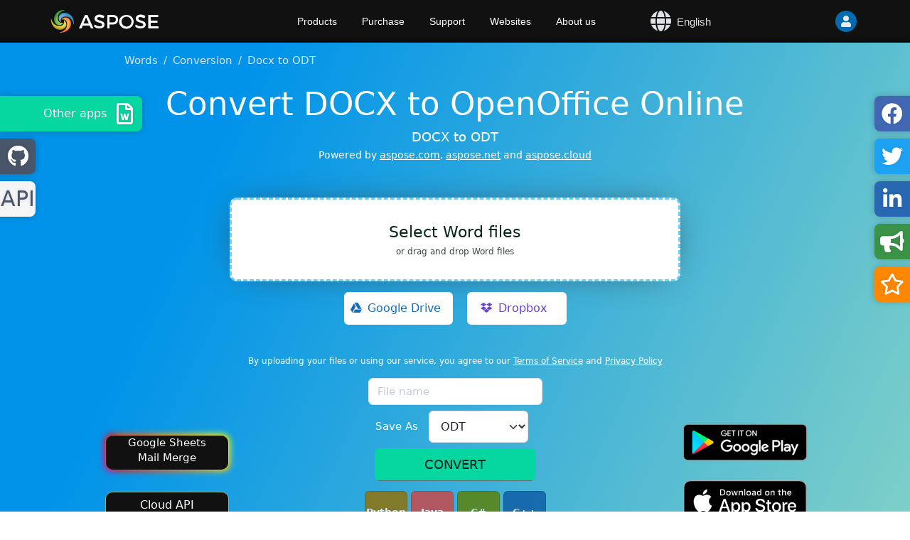

--- FILE ---
content_type: text/html; charset=utf-8
request_url: https://products.aspose.app/words/conversion/docx-to-odt
body_size: 78041
content:

<!DOCTYPE html>
<html lang="en" class="h-100">
<head>
	<title>Convert DOCX To Openoffice Online</title>
	<meta name="viewport" content="width=device-width, initial-scale=1.0"/>
	<meta http-equiv="content-type" content="text/html; charset=utf-8"/>
	<meta name="description" content="DOCX to OpenOffice converter online. Convert DOCX to OpenOffice for free."/>
	<meta name="theme-color" content="#3C7DE7"/>

		<link rel="preload" as="image" href="/words/common/img/GooglePlay/en.png">

<link rel="canonical" href="https://products.aspose.app/words/conversion/docx-to-odt"/>	<link href="/words/common/img/favicon.ico" rel="shortcut icon" type="image/vnd.microsoft.icon"/>

			<script src="https://ajax.googleapis.com/ajax/libs/jquery/3.6.0/jquery.min.js"></script>
		<script defer src="/words/common/js/bootstrap.bundle.min.js"></script>




		<link rel="preload" href="/words/common/css/asposeapp.min.css" as="style"/>
		<link rel="stylesheet" href="/words/common/css/asposeapp.min.css"/>


	<link rel="stylesheet" href="https://cdnjs.cloudflare.com/ajax/libs/font-awesome/5.15.4/css/all.min.css" media="print" onload="this.media='all'" crossorigin="anonymous"/>


		<script type="application/ld+json">{"@context":"https://schema.org","@graph":[{"@type":"HowTo","image":{"@type":"ImageObject","url":"https://products.aspose.app/words/common/img/HowTo/Step3.png","height":"670","width":"992"},"estimatedCost":{"@type":"MonetaryAmount","currency":"USD","value":"0"},"totalTime":"PT1M","tool":{"@type":"HowToTool","name":"Chrome, Firefox, Safari"},"supply":[{"@type":"HowToSupply","name":"DOCX document"}],"step":[{"@type":"HowToStep","name":"Upload files","text":"Upload DOCX files to convert them to ODT format online.","image":{"@type":"ImageObject","url":"https://products.aspose.app/words/common/img/HowTo/Conversion/Step1.png","height":"533","width":"966"},"url":"https://products.aspose.app/words/conversion/docx-to-odt"},{"@type":"HowToStep","name":"Specify conversion options","text":"Specify DOCX to ODT conversion options.","image":{"@type":"ImageObject","url":"https://products.aspose.app/words/common/img/HowTo/Conversion/Step2.png","height":"559","width":"1044"},"url":"https://products.aspose.app/words/conversion/docx-to-odt"},{"@type":"HowToStep","name":"Online File Converter by Aspose","text":"Click the button to convert DOCX to ODT online.","image":{"@type":"ImageObject","url":"https://products.aspose.app/words/common/img/HowTo/Conversion/Step3.png","height":"559","width":"1063"},"url":"https://products.aspose.app/words/conversion/docx-to-odt"},{"@type":"HowToStep","name":"Get the result","text":"Download the result in ODT format for viewing.","image":{"@type":"ImageObject","url":"https://products.aspose.app/words/common/img/HowTo/Conversion/Step4.png","height":"535","width":"1062"},"url":"https://products.aspose.app/words/conversion/docx-to-odt"},{"@type":"HowToStep","name":"Send download link by email","text":"You can send download link by e-mail, if you would like to get the results later.","image":{"@type":"ImageObject","url":"https://products.aspose.app/words/common/img/HowTo/Conversion/Step5.png","height":"534","width":"1003"},"url":"https://products.aspose.app/words/conversion/docx-to-odt"}],"name":"How to convert DOCX to ODT online","description":"DOCX to ODT","url":"https://products.aspose.app/words/conversion/docx-to-odt"}]}</script>
		<script type="application/ld+json">{"@context":"https://schema.org","@type":"BreadcrumbList","itemListElement":[{"@type":"ListItem","name":"Words","item":{"@type":"Thing","@id":"https://products.aspose.app/words"},"position":1},{"@type":"ListItem","name":"Conversion","item":{"@type":"Thing","@id":"https://products.aspose.app/words/conversion"},"position":2},{"@type":"ListItem","name":"Docx to ODT","item":{"@type":"Thing","@id":"https://products.aspose.app/words/conversion/docx-to-odt"},"position":3}]}</script>
		<script type="application/ld+json">{"@context":"https://schema.org","@type":"FAQPage","mainEntity":[{"@type":"Question","name":"How to convert DOCX to ODT for free?","acceptedAnswer":{"@type":"Answer","text":"Just use our <a href=\"https://products.aspose.app/words/conversion/docx-to-odt\" target=\"_blank\" rel=\"noopener\">DOCX to ODT Converter</a>. You will get output ODT files with just one click.<br/><ol><li>Upload DOCX files to convert them to ODT format online.</li><li>Specify DOCX to ODT conversion options.</li><li>Click the button to convert DOCX to ODT online.</li><li>Download the result in ODT format for viewing.</li><li>You can send download link by e-mail, if you would like to get the results later.</li></ol>"}},{"@type":"Question","name":"How many DOCX files can I convert to ODT format at a time?","acceptedAnswer":{"@type":"Answer","text":"You can convert up to 10 DOCX files at a time."}},{"@type":"Question","name":"What is the maximum allowed DOCX file size?","acceptedAnswer":{"@type":"Answer","text":"The size of each DOCX file must not exceed 10 MB."}},{"@type":"Question","name":"What are the ways to get the result in ODT format?","acceptedAnswer":{"@type":"Answer","text":"Once the DOCX to ODT conversion is complete, you will receive a download link. You can download the result immediately, or send the link to your e-mail download the ODT later."}},{"@type":"Question","name":"How long will my files be stored on your servers?","acceptedAnswer":{"@type":"Answer","text":"All user files are stored on Aspose servers for 24 hours. After this time, they are automatically deleted."}},{"@type":"Question","name":"Can you guarantee the safety of my files? Is everything secure?","acceptedAnswer":{"@type":"Answer","text":"Aspose places the utmost importance on security and the protection of user data. Be assured that your files are stored on secure servers and protected from any unauthorized access."}},{"@type":"Question","name":"Why does converting DOCX to ODT take a little longer than I expected?","acceptedAnswer":{"@type":"Answer","text":"Converting large DOCX files to ODT format can take some time because the operation involves transcoding and recompressing the data."}}]}</script>
		<meta property="og:type" content="website"/>
		<meta property="og:site_name" content="Aspose Words Free Apps"/>
		<meta property="og:title" content="Convert DOCX to OpenOffice Online"/>
		<meta property="og:description" content="DOCX to OpenOffice converter online. Convert DOCX to OpenOffice for free."/>
		<meta property="og:image" content="https://products.aspose.app/words/common/img/free-apps.png"/>
		<meta property="og:image:width" content="250"/>
		<meta property="og:image:height" content="207"/>
		<meta property="og:url" content="https://products.aspose.app/words/conversion/docx-to-odt"/>
		<meta name="twitter:card" content="summary_large_image"/>
		<meta name="twitter:site" content="@AsposeWords"/>
		<meta name="twitter:creator" content="@AsposeWords"/>
		<meta name="twitter:title" content="Convert DOCX to OpenOffice Online"/>
		<meta name="twitter:description" content="DOCX to OpenOffice converter online. Convert DOCX to OpenOffice for free."/>
		<meta name="twitter:image:src" content="https://products.aspose.app/words/common/img/free-apps.png"/>

			<link rel="alternate" hreflang="pl" href="https://products.aspose.app/words/pl/conversion/docx-to-odt"/>
			<link rel="alternate" hreflang="pt" href="https://products.aspose.app/words/pt/conversion/docx-to-odt"/>
			<link rel="alternate" hreflang="fa" href="https://products.aspose.app/words/fa/conversion/docx-to-odt"/>
			<link rel="alternate" hreflang="ka" href="https://products.aspose.app/words/ka/conversion/docx-to-odt"/>
			<link rel="alternate" hreflang="et" href="https://products.aspose.app/words/et/conversion/docx-to-odt"/>
			<link rel="alternate" hreflang="nl" href="https://products.aspose.app/words/nl/conversion/docx-to-odt"/>
			<link rel="alternate" hreflang="id" href="https://products.aspose.app/words/id/conversion/docx-to-odt"/>
			<link rel="alternate" hreflang="ro" href="https://products.aspose.app/words/ro/conversion/docx-to-odt"/>
			<link rel="alternate" hreflang="lv" href="https://products.aspose.app/words/lv/conversion/docx-to-odt"/>
			<link rel="alternate" hreflang="jv" href="https://products.aspose.app/words/jv/conversion/docx-to-odt"/>
			<link rel="alternate" hreflang="sv" href="https://products.aspose.app/words/sv/conversion/docx-to-odt"/>
			<link rel="alternate" hreflang="ar" href="https://products.aspose.app/words/ar/conversion/docx-to-odt"/>
			<link rel="alternate" hreflang="ms" href="https://products.aspose.app/words/ms/conversion/docx-to-odt"/>
			<link rel="alternate" hreflang="sk" href="https://products.aspose.app/words/sk/conversion/docx-to-odt"/>
			<link rel="alternate" hreflang="ru" href="https://products.aspose.app/words/ru/conversion/docx-to-odt"/>
			<link rel="alternate" hreflang="he" href="https://products.aspose.app/words/he/conversion/docx-to-odt"/>
			<link rel="alternate" hreflang="it" href="https://products.aspose.app/words/it/conversion/docx-to-odt"/>
			<link rel="alternate" hreflang="zh-hant" href="https://products.aspose.app/words/zh-hant/conversion/docx-to-odt"/>
			<link rel="alternate" hreflang="zh" href="https://products.aspose.app/words/zh/conversion/docx-to-odt"/>
			<link rel="alternate" hreflang="sl" href="https://products.aspose.app/words/sl/conversion/docx-to-odt"/>
			<link rel="alternate" hreflang="cs" href="https://products.aspose.app/words/cs/conversion/docx-to-odt"/>
			<link rel="alternate" hreflang="hr" href="https://products.aspose.app/words/hr/conversion/docx-to-odt"/>
			<link rel="alternate" hreflang="da" href="https://products.aspose.app/words/da/conversion/docx-to-odt"/>
			<link rel="alternate" hreflang="hy" href="https://products.aspose.app/words/hy/conversion/docx-to-odt"/>
			<link rel="alternate" hreflang="uk" href="https://products.aspose.app/words/uk/conversion/docx-to-odt"/>
			<link rel="alternate" hreflang="hi" href="https://products.aspose.app/words/hi/conversion/docx-to-odt"/>
			<link rel="alternate" hreflang="ja" href="https://products.aspose.app/words/ja/conversion/docx-to-odt"/>
			<link rel="alternate" hreflang="th" href="https://products.aspose.app/words/th/conversion/docx-to-odt"/>
			<link rel="alternate" hreflang="fi" href="https://products.aspose.app/words/fi/conversion/docx-to-odt"/>
			<link rel="alternate" hreflang="de" href="https://products.aspose.app/words/de/conversion/docx-to-odt"/>
			<link rel="alternate" hreflang="el" href="https://products.aspose.app/words/el/conversion/docx-to-odt"/>
			<link rel="alternate" hreflang="es" href="https://products.aspose.app/words/es/conversion/docx-to-odt"/>
			<link rel="alternate" hreflang="bg" href="https://products.aspose.app/words/bg/conversion/docx-to-odt"/>
			<link rel="alternate" hreflang="fr" href="https://products.aspose.app/words/fr/conversion/docx-to-odt"/>
			<link rel="alternate" hreflang="hu" href="https://products.aspose.app/words/hu/conversion/docx-to-odt"/>
			<link rel="alternate" hreflang="vi" href="https://products.aspose.app/words/vi/conversion/docx-to-odt"/>
			<link rel="alternate" hreflang="lt" href="https://products.aspose.app/words/lt/conversion/docx-to-odt"/>
			<link rel="alternate" hreflang="tr" href="https://products.aspose.app/words/tr/conversion/docx-to-odt"/>
			<link rel="alternate" hreflang="ko" href="https://products.aspose.app/words/ko/conversion/docx-to-odt"/>
			<link rel="alternate" hreflang="en" href="https://products.aspose.app/words/conversion/docx-to-odt"/>
	<link rel="alternate" hreflang="x-default" href="https://products.aspose.app/words/conversion/docx-to-odt"/>

	
		<script>
	      window.dataLayer = window.dataLayer || [];
	      function gtag(){dataLayer.push(arguments);}
	      gtag('js', new Date());
	      gtag('config', 'G-1LEXT1ZD9X');
	    </script>

        <script async src="https://www.googletagmanager.com/gtag/js?id=G-1LEXT1ZD9X"></script>

		<script>
			var _paq = window._paq = window._paq || [];
			_paq.push(['disableCookies']);
			_paq.push(['trackPageView']);
			_paq.push(['enableLinkTracking']);
			(function() {
				var u="https://a.aspose.app/";
				_paq.push(['setTrackerUrl', u+'m.php']);
				_paq.push(['setSiteId', '1']);
				var d=document, g=d.createElement('script'), s=d.getElementsByTagName('script')[0];
				g.async=true; g.src=u+'m.js'; s.parentNode.insertBefore(g,s);
			})();
		</script>
	
	
	
</head>

<body class="d-flex flex-column h-100">


<!--noindex-->
<div id="DynabicMenuInnerDiv" data-nosnippet>
	<div class="topheader">
		<div class="topsection topsection-panel">
			<button type="button" class="togglebtn" id="mobile-button">
				<span class="sr-only">Toggle navigation</span> <span class="icon-bar"></span> <span class="icon-bar"></span> <span class="icon-bar"></span>
			</button>
			<div class="venturelogo">
				<a href="https://products.aspose.app/words" aria-label="Aspose.Words">&nbsp;</a>
			</div>
			<div id="headerRight">
                <div id="language-selector">
                    <i class="fas fa-globe">&nbsp;</i>
                    English
                </div>
				<div class="userlogstatus">
					<div id="DynabicMenuUserControls">
						<div id="userNLogin" class=>
							<div class="userloginbox desklink">
								<ul class="loginanchor" id="loginanchor">
									<li>
										<a rel="nofollow noopener" href="#" class="userlogin" aria-label="User">
											<i class="fa fa-user"></i>
										</a>
										<ul>
											<li>
												<a rel="nofollow noopener" href=https://api.products.aspose.app/words/conversion/api/login?redirectUri=https://products.aspose.app/words/conversion/docx-to-odt class="topurlink moblink">
													<div id="lblMenuSignInExistingUser">Log In</div>
												</a>
											</li>
										</ul>
									</li>
								</ul>
							</div>
						</div>
						<div id="userLogin" class=d-none>
						<div class="userloginbox usersignout desklink">
								<ul class="loginanchor loggeduser">
									<li>
										<a rel="nofollow noopener" href="#" class="userlogin useractive">
											<i class="fa fa-user"></i>
										</a>
										<ul>
											<li>
												<a rel="nofollow noopener" href=https://api.products.aspose.app/words/conversion/api/profileredirect target="_blank" id="UserNameLink" class="topurlink topusernamelink moblink"></a>
											</li>
											<li>
												<a rel="nofollow noopener" href=https://api.products.aspose.app/words/conversion/api/logout?redirectUri=https://products.aspose.app/words/conversion/docx-to-odt class="topurlink toplogout moblink">
													<div id="lblMenuSignOut">
														<i class="fa fa-sign-out-alt"></i> Sign Out
													</div>
												</a>
											</li>
										</ul>
									</li>
								</ul>
							</div>
						</div>
					</div>
				</div>
			</div>
			<div class="menuitems">
				<ul class="topheadermenus twocolmenu">
					<li>
						<a rel="nofollow noopener" href="https://products.aspose.app" class="mobileanchor" aria-label="Aspose">Products</a>
						<ul>
							<div class="productmenubox">
									<a target="_self" href="https://products.aspose.app/total">
										<em>Total</em>
									</a>
									<a target="_self" href="https://products.aspose.app/words">
										<em>Words</em>
									</a>
									<a target="_self" href="https://products.aspose.app/pdf">
										<em>PDF</em>
									</a>
									<a target="_self" href="https://products.aspose.app/cells">
										<em>Cells</em>
									</a>
									<a target="_self" href="https://products.aspose.app/email">
										<em>Email</em>
									</a>
									<a target="_self" href="https://products.aspose.app/slides">
										<em>Slides</em>
									</a>
									<a target="_self" href="https://products.aspose.app/imaging">
										<em>Imaging</em>
									</a>
									<a target="_self" href="https://products.aspose.app/barcode">
										<em>BarCode</em>
									</a>
									<a target="_self" href="https://products.aspose.app/diagram">
										<em>Diagram</em>
									</a>
									<a target="_self" href="https://products.aspose.app/tasks">
										<em>Tasks</em>
									</a>
									<a target="_self" href="https://products.aspose.app/ocr">
										<em>OCR</em>
									</a>
									<a target="_self" href="https://products.aspose.app/note">
										<em>Note</em>
									</a>
									<a target="_self" href="https://products.aspose.app/cad">
										<em>CAD</em>
									</a>
									<a target="_self" href="https://products.aspose.app/3d">
										<em>3D</em>
									</a>
									<a target="_self" href="https://products.aspose.app/html">
										<em>HTML</em>
									</a>
									<a target="_self" href="https://products.aspose.app/gis">
										<em>GIS</em>
									</a>
									<a target="_self" href="https://products.aspose.app/zip">
										<em>ZIP</em>
									</a>
									<a target="_self" href="https://products.aspose.app/page">
										<em>Page</em>
									</a>
									<a target="_self" href="https://products.aspose.app/psd">
										<em>PSD</em>
									</a>
									<a target="_self" href="https://products.aspose.app/omr">
										<em>OMR</em>
									</a>
									<a target="_self" href="https://products.aspose.app/svg">
										<em>SVG</em>
									</a>
									<a target="_self" href="https://products.aspose.app/finance">
										<em>Finance</em>
									</a>
									<a target="_self" href="https://products.aspose.app/font">
										<em>Font</em>
									</a>
									<a target="_self" href="https://products.aspose.app/tex">
										<em>TeX</em>
									</a>
									<a target="_self" href="https://products.aspose.app/pub">
										<em>PUB</em>
									</a>
									<a target="_self" href="https://products.aspose.app/drawing">
										<em>Drawing</em>
									</a>
									<a target="_self" href="https://products.aspose.app/audio">
										<em>Audio</em>
									</a>
									<a target="_self" href="https://products.aspose.app/video">
										<em>Video</em>
									</a>
									<a target="_self" href="https://products.aspose.app/ebook">
										<em>eBook</em>
									</a>
							</div>
						</ul>
					</li>
					<li><a rel="nofollow noopener" href="#" class="mobileanchor">Purchase</a>
						<ul>
							<li>
								<a id="buyNowOnHeaderMenu" rel="nofollow noopener" href="https://dashboard.aspose.app/billing/subscription/upgrade">Buy Now</a>
							</li>
							<li>
								<a id="navigatePriceOnHeaderMenu" rel="nofollow noopener" href="https://purchase.aspose.app/pricing">Pricing</a>
							</li>
							<li>
								<a rel="nofollow noopener" href="https://purchase.aspose.app/policies">Policies</a>
							</li>
							<li>
								<a rel="nofollow noopener" href="https://consulting.aspose.com/">Paid Consulting</a>
							</li>
						</ul>
					</li>
					<li><a rel="nofollow noopener" href="#" class="mobileanchor">Support</a>
					<ul>
						<li>
							<a href="https://source.aspose.app">Source Code</a>
						</li>
						<li>
							<a rel="nofollow noopener" href="https://forum.aspose.app">Free Support</a>
						</li>
						<li>
							<a rel="nofollow noopener" href="https://aspose-free-consulting.github.io/">Free Consulting</a>
						</li>
						<li>
							<a rel="nofollow noopener" href="https://blog.aspose.app">Blog</a>
						</li>
						<li>
							<a rel="nofollow noopener" href="https://releases.aspose.app/">New Releases</a>
						</li>
						<li>
							<a rel="nofollow noopener" href="https://status.aspose.app">Status</a>
						</li>
					</ul>
					</li>
					<li>
						<a rel="nofollow noopener" href="https://websites.aspose.app" class="mobileanchor">Websites</a>
						<ul class="websitesmenubox">
							<li>
								<a rel="nofollow noopener" href="https://websites.aspose.app/aspose/com">aspose.com</a>
							</li>
							<li>
								<a rel="nofollow noopener" href="https://websites.aspose.app/aspose/cloud">aspose.cloud</a>
							</li>
							<li>
								<a rel="nofollow noopener" href="https://websites.aspose.app/aspose/app">aspose.app</a>
							</li>
							<li>
								<a rel="nofollow noopener" href="https://websites.aspose.app/aspose/net">aspose.net</a>
							</li>
							<li>
								<a rel="nofollow noopener" href="https://websites.aspose.app/aspose/dev">aspose.dev</a>
							</li>
							<li>
								<a rel="nofollow noopener" href="https://websites.aspose.app/aspose/ai">aspose.ai</a>
							</li>
							<li>
								<a rel="nofollow noopener" href="https://websites.aspose.app/groupdocs/com">groupdocs.com</a>
							</li>
							<li>
								<a rel="nofollow noopener" href="https://websites.aspose.app/groupdocs/cloud">groupdocs.cloud</a>
							</li>
							<li>
								<a rel="nofollow noopener" href="https://websites.aspose.app/groupdocs/app">groupdocs.app</a>
							</li>
							<li>
								<a rel="nofollow noopener" href="https://websites.aspose.app/conholdate/com">conholdate.com</a>
							</li>
							<li>
								<a rel="nofollow noopener" href="https://websites.aspose.app/conholdate/app">conholdate.app</a>
							</li>
							<li>
								<a rel="nofollow noopener" href="https://websites.aspose.app/conholdate/cloud">conholdate.cloud</a>
							</li>
						</ul>
					</li>
					<li>
						<a rel="nofollow noopener" href="https://about.aspose.app/" class="mobileanchor">About us</a>
						<ul>
							<li>
								<a rel="nofollow noopener" href="https://about.aspose.app/">About us</a>
							</li>
							<li>
								<a rel="nofollow noopener" href="https://about.aspose.app/contact">Contacts</a>
							</li>
							<li>
								<a rel="nofollow noopener" href="https://about.aspose.app/legal">Legal</a>
							</li>
							<li>
								<a rel="nofollow noopener" href="https://about.aspose.app/affiliates/">Affiliates</a>
							</li>
							<li>
								<a rel="nofollow noopener" href="https://about.aspose.app/events/">Events</a>
							</li>
							<li>
								<a rel="nofollow noopener" href="https://about.aspose.app/acquisition">Acquisition</a>
							</li>
						</ul>
					</li>
				</ul>
			</div>
		</div>
	</div>
</div>
<!--/noindex-->



	<!--noindex-->

    <nav id="breadcrumb" aria-label="breadcrumb" data-nosnippet>
        <ol class="breadcrumb">
                <li class="breadcrumb-item">
                    <a href="https://products.aspose.app/words">Words</a>
                </li>
                <li class="breadcrumb-item">
                    <a href="https://products.aspose.app/words/conversion">Conversion</a>
                </li>
            <li class="breadcrumb-item active" aria-current="page">Docx to ODT</li>
        </ol>
    </nav>
	<!--/noindex-->
<div class="playground ">
	<div class="container-fluid">
		<div id="main" class="row">
			<div id="workplace">
				<h1 id="ProductTitle">Convert DOCX to OpenOffice Online</h1>

					<h2 id="ProductTitleSub">DOCX to ODT</h2>

				<!--noindex--> 
				<div data-nosnippet>

<p id="poweredByTitle" class="promo">
    Powered by
    <a data-label="PoweredBy com" target="_blank" rel="noopener nofollow" href="https://www.aspose.com">aspose.com</a>,
    <a data-label="PoweredBy org" target="_blank" rel="noopener nofollow" href="https://www.aspose.net">aspose.net</a>
    and
    <a data-label="PoweredBy cloud" target="_blank" rel="noopener nofollow" href="https://www.aspose.cloud">aspose.cloud</a>
</p>
					<div id="WorkPlaceHolder">
							<div id="UploadFile" class="">
									<div class="filedrop" id="filedrop-1">
										<label for="UploadFileInput-1">Select Word files</label>
										<label class="filedrop-hint mt-1">or drag and drop Word files</label>
										<input type="file" class="uploadfileinput"
										       id="UploadFileInput-1"
										       name="UploadFileInput-1"
										       title=""
										       accept=".docx,.doc,.docm"
										       multiple="true">
									</div>
										<div id="cloudBtnsPanel" class="cloud-panel">
											<a href="#" id="googledrive-btn" class="btn mb-2 google-drive-btn"
											   data-google-app-id="aspose-apps" data-google-developer-key="AIzaSyDqZA6e-WRzPNhMU9hy5a4n9zB4Cr_6Vps" data-google-client-id="821604489629-rjpbpgb0u0ap9tkvdi45u2lb2c5n2uu4.apps.googleusercontent.com"
											   data-filtered-by-extension="Filtered by extension"
											   data-full-content="Full content"
											   data-directories="Directories"
											   data-extensions=".docx,.doc,.docm">
												<i class="fab fa-google-drive"></i><span class="btn-text-before-icon">Google Drive</span>
											</a>
											<a href="#" id="dropbox-btn" class="btn mb-2 dropbox-btn" data-dropbox-app-id="gljfwlj92t807r2">
												<i class="fab fa-dropbox"></i><span class="btn-text-before-icon">Dropbox</span>
											</a>
										</div>


<div class="use-password-layout">
    <div id="UsePasswordOptionsId" class="form-group use-password-options-layout d-none">
        <input id="UsePasswordId" type="checkbox" class="form-check-input">
        <label for="UsePasswordId" class="form-check-label text-nowrap">Use password</label>
        <input id="PasswordId" type="password" class="form-control" 
               aria-describedby="UsePasswordId" aria-label="Use password" hidden>
    </div>
</div>

<label id="PasswordDescriptionId" class="form-check-label fst-italic" hidden>
    This password will be applied to all documents.
</label>


<div class="ocr-checkbox-layout d-none" id="OCRCheckboxId">
    <div class="ocr-checkbox ">
			<input class="form-check-input" type="checkbox" name="UseOCR" id="useOCRId"/>

        <label id="useOCRLabelId" class="form-check-label" for="useOCRId" style="font-size: 15px">Use OCR</label>
        <span id="useOCRSpanId" style="font-size: 15px" hidden>Use OCR</span>
    </div>

	<select id="ocrLanguagesSelect" class="form-select">
				<option value="es">Spanish</option>
				<option value="fr">French</option>
				<option value="ar">Arabic</option>
				<option value="fa">Persian</option>
				<option value="de">German</option>
				<option value="zh">Chinese Simplified</option>
				<option value="pt">Portuguese</option>
				<option value="ru">Russian</option>
				<option value="pl">Polish</option>
				<option value="en" selected>English</option>
				<option value="it">Italian</option>
	</select>

	<i class="fas fa-info-circle" data-bs-toggle="tooltip" data-bs-placement="right" title="Please pay attention to the correct orientation of text and tables on the pages of the document. For the OCR algorithm to work correctly, text and tables must not be rotated down or sideways."></i>
</div>

									<div id="terms">By uploading your files or using our service, you agree to our <a href="https://about.aspose.app/legal/tos" rel="noopener nofollow">Terms of Service</a> and <a href="https://about.aspose.app/legal/privacy-policy" rel="noopener nofollow">Privacy Policy</a></div>
										<div class="uploadrow-column mt-1">
													<div class="row">


<div class="saveas">
		<div class="input-file-name-container">
			<input id="saveAsFileName" type="text" name="saveAsFileName" class="form-control input-file-name-no-margin" placeholder="File name" value="" />
			<div class="input-file-name-tooltip">
				<span class="input-file-name-tooltip-text">Output file name without extension</span>
			</div>
		</div>
			<div class="mt-2">

        <label for="saveAs" class="form-check-label" style="font-size: 15px">Save As</label>
		<div class="btn-group">
			<select id="saveAs" name="saveAs" class="form-select" onchange="">
					<option value="ODT" selected="selected">ODT</option>
						<option value="DOCX">DOCX</option>
						<option value="TXT">TXT</option>
						<option value="DOC">DOC</option>
						<option value="DOT">DOT</option>
						<option value="DOCM">DOCM</option>
						<option value="DOTX">DOTX</option>
						<option value="DOTM">DOTM</option>
						<option value="RTF">RTF</option>
						<option value="OTT">OTT</option>
			</select>
		</div>

		 </div>
</div>													</div>
													<div class="row mt-2 bm-2">
											<a class="btn funcButton  " href="#" id="uploadButton" type="button">
												CONVERT
											</a>
													</div>
										</div>
							</div>
					</div>


<div id="DownloadPlaceHolder" class="d-none">
	<div class="filesuccess">
			<label id="SuccessMessage">Your files have been successfully converted</label>
			<div id="OperationResultWarnings" class="alert alert-warning" role="alert" style="display:none"></div>
			<a href="#" id="DownloadButton" class="btn btn-success btn-lg" onclick="onDownloadButtonClick()">
				<span id="DownloadButtonTitle" class="btn-text-before-icon">DOWNLOAD</span><i class="fas fa-download"></i>
			</a>
			<br/>
			<div class="upload-cloud-panel pt-2">
				<a href="#" id="UploadToGoogleButton" class="btn mb-2 upload-googledrive-button"
					data-google-app-id="aspose-apps" data-google-developer-key="AIzaSyDqZA6e-WRzPNhMU9hy5a4n9zB4Cr_6Vps" data-google-client-id="821604489629-rjpbpgb0u0ap9tkvdi45u2lb2c5n2uu4.apps.googleusercontent.com"
					data-filtered-by-extension="Filtered by extension"
					data-full-content="Full content"
					data-directories="Directories"
					data-extensions="System.String[]"
					data-success-message="Files have been successfully uploaded to {0}"
					data-error-message="An error occurred while uploading files to {0}: {1}">
					<i class="fab fa-google-drive"></i>
					<span class="btn-text-before-icon">Upload to Google</span><i style="display: none" class="fas fa-spinner fa-spin"></i>
				</a>
				<a href="#" id="UploadToDropboxButton" class="btn mb-2 upload-dropbox-button"
					data-dropbox-app-id="gljfwlj92t807r2"
					data-success-message="Files have been successfully uploaded to {0}"
					data-error-message="An error occurred while uploading files to {0}: {1}">
					<i class="fab fa-dropbox"></i>
					<span class="btn-text-before-icon">Upload to Dropbox</span><i style="display: none" class="fas fa-spinner fa-spin"></i>
				</a>
				<div class="success-preloader" style="display: none">
					<span>Saving files</span><span class="dots"></span><i class="fas fa-cog fa-spin"></i>
				</div>
			</div>
			<br />
			<div id="OperationResultWarnings" class="alert alert-warning" role="alert" style="display:none"></div>
		<a id="otherFiles" href="https://products.aspose.app/words/conversion/docx-to-odt" class="btn btn-link">
			<i class="fas fa-cat"></i> Convert other documents
		</a>
			<a href="#" id="sendEmailButton" class="btn btn-link" data-bs-toggle="" data-bs-target="#sendEmailModal">
				<i class="far fa-envelope"></i> Send to email
			</a>
		<br/>

			<a id="feedbackButton" href="#" class="btn btn-link mb-2" onclick="npsShow('survey')">
				<i class="fas fa-bullhorn"></i> Take our survey
			</a>

		<div class="fb-like" data-href="https://products.aspose.app/words/conversion" data-width="" data-layout="button"
			data-action="like" data-size="small" data-share="true"
			data-colorscheme="dark" data-lazy="true">
		</div>

	</div>

</div>

					<p id="alertMessage" class="alert alert-danger d-none" role="alert"></p>
					<p id="alertE2F" class="alert d-none" role="alert">
						Would you like to report this error to the Aspose forum? We&#x27;ll carefully review the issue and respond to you via email. <a href="#" onclick="showE2FDialog()">Report form</a>
					</p>
					<p id="alertSuccess" class="alert alert-success d-none" role="alert"></p>

					
<div id="restrictionAlert" class="d-none">
	<div class="restrictionAlertClose" onclick="window.hideRestrictionAlert()"></div>
        <a id="upgradeLinkInLimitExceededBox" href="https://api.products.aspose.app/words/conversion/api/login?redirectUri=https://products.aspose.app/words/conversion/docx-to-odt" target="_blank" rel="noopener nofollow">Sign In / Sign up</a>
	<p id="restrictionAlertMessage" class="message"></p>
    <div id="restrictionAlertMessageFiles" class="fs-5"></div>
</div>

						<div id="loaderPlaceHolder">
							<div id="loader" class="mb-3 d-none loader-progress-wrapper" role="status">
								<div class="progress">
									<div class="progress-bar progress-bar-striped progress-bar-animated bg-success" role="progressbar" style="width: 5%">5%</div>
								</div>
							</div>
						</div>

					<div id="spinnerPlaceHolder" data-nosnippet>
						<div class="lds-spinner d-none">
							<div></div>
							<div></div>
							<div></div>
							<div></div>
							<div></div>
							<div></div>
							<div></div>
							<div></div>
							<div></div>
							<div></div>
							<div></div>
							<div></div>
						</div>
					</div>

					<div id="spinner" class="d-none mt-3 mb-3">
						<div class="spinner-border text-info" role="status"></div>
						<span id="spinner-text"></span>
					</div>


	<div class="other-langs promo" data-nosnippet>
		<div class="items">
				<a data-label="API Developer Python" class="other-langs__item pythonColor" rel="noopener" target="_blank" href="https://products.aspose.com/words/python-net/conversion/docx-to-odt/">Python</a>
				<a data-label="API Developer Java" class="other-langs__item javaColor" rel="noopener" target="_blank" href="https://products.aspose.com/words/java/conversion/docx-to-odt/">Java</a>
				<a data-label="API Developer C#" class="other-langs__item csColor" rel="noopener" target="_blank" href="https://products.aspose.com/words/net/conversion/docx-to-odt/">C#</a>
				<a data-label="API Developer C&#x2B;&#x2B;" class="other-langs__item cppColor" rel="noopener" target="_blank" href="https://products.aspose.com/words/cpp/conversion/docx-to-odt/">C&#x2B;&#x2B;</a>
		</div>
		<p class="landingsApiText">See the source code in</p>
	</div>

<div id="developerPromo" class="promo developerPromoWithLandings" data-nosnippet>
	<a class="glowbutton" href="https://workspace.google.com/marketplace/app/aspose_mail_merge/311456661500" target="_blank" rel="noopener"
	   data-label="Aspose Words Mail Merge"
	   aria-label="Mail Merge Addon">
		Google Sheets <br/> Mail Merge
	</a>
	<a data-label="API Cloud" class="btn" href="https://products.aspose.cloud/words/family/" rel="noopener nofollow" target="_blank">Cloud API</a>
</div>

<div id="mobileWorkplacePromo" class="mobilePromo promo" data-nosnippet>
	<a class="googlePlayBadge" href="https://play.google.com/store/apps/details?id=com.aspose.words.mobile.app&amp;hl=en" target="_blank" rel="noopener"
	   data-label="Aspose Words GooglePlay Badge"
	   	   aria-label="Google Play app"
	   style="background-image: url(&quot;/words/common/img/GooglePlay/en.png&quot;)">
	</a>
	<a class="appStoreBadge" href="https://apps.apple.com/tt/app/aspose-words-document-tools/id6742512902" target="_blank" rel="noopener"
	   data-label="Aspose Words AppStore Badge"
	   aria-label="App Store app"
	   style="background-image: url(&quot;/words/common/img/AppStore/en.svg&quot;)">
	</a>
	<p>Read, convert, merge, split documents</p>
</div>
				</div>
				<!--/noindex-->
			</div>
		</div>
	</div>
</div>


	<div id="content" class="center">
		<h2>Convert DOCX to ODT Online</h2>

<p>Use DOCX to ODT converter to export DOCX files to ODT format online. Our free conversion service will parse the content of the original DOCX file to the smallest detail and recreate the content in the target ODT format.</p>

<p>You can use the DOCX to ODT Converter completely free, at any time, and from any device.</p>

<h2>DOCX to ODT Converter Online</h2>

<p>Converting from DOCX to ODT format is one of the most common operations. We often need both of the features that DOCX and ODT formats provide. DOCX and ODT formats complement each other in some cases.</p>

<h2>Convert DOCX file to ODT Online</h2>

<p>To convert DOCX to ODT format, simply drag and drop a DOCX file into the data upload area, specify the conversion options, click the 'Convert' button, and get your output ODT file in seconds.</p>

<p>Free DOCX to ODT Converter is based on Aspose software products, which are widely used around the world for programmatic processing of DOCX and ODT files with high speed and professional quality of the result.</p>

 <partial name="/Views/Content/Shared/Empty.cshtml" />

	</div>

<div class="container-fluid">
	<div class="row">
		<div class="howtolist" id="howto">
			<div class="howtosection">
				<div>
					<h2>How to convert DOCX to ODT online</h2>
					<ol>
							<li>Upload DOCX files to convert them to ODT format online.</li>
							<li>Specify DOCX to ODT conversion options.</li>
							<li>Click the button to convert DOCX to ODT online.</li>
							<li>Download the result in ODT format for viewing.</li>
							<li>You can send download link by e-mail, if you would like to get the results later.</li>
					</ol>
				</div>
			</div>
				<div class="howtosectiongfx d-none d-sm-block">
					<img src="/words/common/img/free-apps.png" alt="DOCX to ODT">
				</div>
		</div>
	</div>
</div>
<div id="faq" class="container center">
	<div class="row">

		<h2>FAQ</h2>

		<div class="faqitem">
			<h3 style="text-align: center;min-height: auto">How to convert DOCX to ODT for free?</h3>
			<hr/>
			<p>Just use our <a href="https://products.aspose.app/words/conversion/docx-to-odt" target="_blank" rel="noopener">DOCX to ODT Converter</a>. You will get output ODT files with just one click.</p>
		</div>
	</div>
	<div class="row">
			<div class="col-sm-12 col-md-6 faqitem">
				<h3>How many DOCX files can I convert to ODT format at a time?</h3>
				<hr/>
				<p>You can convert up to 10 DOCX files at a time.</p>
			</div>
			<div class="col-sm-12 col-md-6 faqitem">
				<h3>What is the maximum allowed DOCX file size?</h3>
				<hr/>
				<p>The size of each DOCX file must not exceed 10 MB.</p>
			</div>
			<div class="col-sm-12 col-md-6 faqitem">
				<h3>What are the ways to get the result in ODT format?</h3>
				<hr/>
				<p>Once the DOCX to ODT conversion is complete, you will receive a download link. You can download the result immediately, or send the link to your e-mail download the ODT later.</p>
			</div>
			<div class="col-sm-12 col-md-6 faqitem">
				<h3>How long will my files be stored on your servers?</h3>
				<hr/>
				<p>All user files are stored on Aspose servers for 24 hours. After this time, they are automatically deleted.</p>
			</div>
			<div class="col-sm-12 col-md-6 faqitem">
				<h3>Can you guarantee the safety of my files? Is everything secure?</h3>
				<hr/>
				<p>Aspose places the utmost importance on security and the protection of user data. Be assured that your files are stored on secure servers and protected from any unauthorized access.</p>
			</div>
			<div class="col-sm-12 col-md-6 faqitem">
				<h3>Why does converting DOCX to ODT take a little longer than I expected?</h3>
				<hr/>
				<p>Converting large DOCX files to ODT format can take some time because the operation involves transcoding and recompressing the data.</p>
			</div>
	</div>
</div>	<!--noindex-->
	<div id="Promo" class="d-none" data-nosnippet></div>
	<!--/noindex-->
		<!--noindex-->
		<div data-nosnippet>
			
	<div id="otherfeatures" class="container mb-4" data-nosnippet>
		<h3>Other Supported Conversions</h3>
			<p class="mb-4">You can also convert Word into many other file formats. Please see the complete list below.</p>
		<div class="row">
				<div class="col-md-4 col-xs-6">
					<a href="https://products.aspose.app/words/conversion/word-to-pdf">Word to Pdf</a>
				</div>
				<div class="col-md-4 col-xs-6">
					<a href="https://products.aspose.app/words/conversion/word-to-ppt">Word to Ppt</a>
				</div>
				<div class="col-md-4 col-xs-6">
					<a href="https://products.aspose.app/words/conversion/word-to-md">Word to Markdown</a>
				</div>
				<div class="col-md-4 col-xs-6">
					<a href="https://products.aspose.app/words/conversion/docx-to-jpg">Word to jpg</a>
				</div>
				<div class="col-md-4 col-xs-6">
					<a href="https://products.aspose.app/words/conversion/docx-to-doc">Docx to doc</a>
				</div>
				<div class="col-md-4 col-xs-6">
					<a href="https://products.aspose.app/words/conversion/docx-to-png">Word to png</a>
				</div>
		</div>
	</div>

		</div>
		<!--/noindex-->

<!--noindex-->
<div class="nps-container" style="display:none" data-nosnippet>
	<div class="nps-close">
		<a href="#" onclick="closeNps()" title="Close survey"><i class="fas fa-times"></i></a>
	</div>
	<div class="nps-step" id="nps-step-1">
		<div class="nps-step__row">&nbsp;</div>
		<div class="nps-step__row" id="select-nps-score"></div>
		<div class="nps-step__row">
			<div class="nps-score nps-score-0" onclick="setNpsScore(0)">0</div>
			<div class="nps-score nps-score-1" onclick="setNpsScore(1)">1</div>
			<div class="nps-score nps-score-2" onclick="setNpsScore(2)">2</div>
			<div class="nps-score nps-score-3" onclick="setNpsScore(3)">3</div>
			<div class="nps-score nps-score-4" onclick="setNpsScore(4)">4</div>
			<div class="nps-score nps-score-5" onclick="setNpsScore(5)">5</div>
			<div class="nps-score nps-score-6" onclick="setNpsScore(6)">6</div>
			<div class="nps-score nps-score-7" onclick="setNpsScore(7)">7</div>
			<div class="nps-score nps-score-8" onclick="setNpsScore(8)">8</div>
			<div class="nps-score nps-score-9" onclick="setNpsScore(9)">9</div>
			<div class="nps-score nps-score-10" onclick="setNpsScore(10)">10</div>
		</div>
		<div class="nps-step__row">
			<a href="#" onclick="setNpsScore(0)">Not at all likely</a>
			<a href="#" onclick="setNpsScore(10)">Extremely likely</a>
		</div>
		<div class="nps-step__row">
			&nbsp;
		</div>
	</div>
	<div class="nps-step" id="nps-step-2">
		<div class="nps-step__row">Step 2 of 3</div>
		<div class="nps-step__row" id="current-nps-score"></div>
		<div class="nps-step__row">
			<textarea id="nps-message" class="form-control form-control-sm" rows="3"></textarea>
		</div>
		<div class="nps-step__row">
			<button type="button" class="btn btn-outline-secondary btn-sm" onclick="NpsCase(2, true)">Skip</button>
			<button type="button" id="nps-step-2-next-button" class="btn btn-primary btn-sm" onclick="NpsCase(2)">Next</button>
		</div>
	</div>
	<div class="nps-step" id="nps-step-3">
		<div class="nps-step__row">Step 3 of 3</div>
		<div class="nps-step__row">May we contact you?</div>
		<div class="nps-step__row">Enter your email and your question will be automatically posted to the Aspose Free Support Forum. Our specialists will respond shortly.</div>
		<div class="nps-step__row">
			<div id="nps-email-controls">
				<label for="nps-email" class="form-label">Your email</label>
				<input id="nps-email" type="email" class="form-control" placeholder="name@example.com" />
			</div>
		</div>
		<div class="nps-step__row form-check">
			<input class="form-check-input" type="checkbox" value="" id="nps-attach-files" />
			<label class="form-check-label" for="nps-attach-files">
				Attach files for issue analysis
			</label>
		</div>
		<div class="nps-step__row">
			<button type="button" id="nps-step-3-send-button" class="btn btn-primary btn-sm" onclick="NpsCase(3)">Send</button>
		</div>
	</div>
	<div class="nps-step" id="nps-step-4">
		<div class="nps-step__row">&nbsp;</div>
		<div class="nps-step__row">
			<label style="margin-right: 3px">Invalid email:</label>
			<label id="invalid-email" style="font-weight: bold"></label>
		</div>
		<div class="nps-step__row">Do you want to continue anyway?</div>
		<div class="nps-step__row">
			<button type="button" id="nps-step-4-back-button" class="btn btn-outline-secondary btn-sm" onclick="showNpsStep(3)">Back</button>
			<button type="button" class="btn btn-primary btn-sm" onclick="NpsCase(4)">Yes</button>
		</div>
	</div>
	<div class="nps-step" id="nps-step-5">
		<div class="nps-step__row">
			Thank you very much for your feedback!<br/>We really appreciate it!
		</div>
		<div class="nps-step__row">
			Our products become better and better everyday with your help!
		</div>
	</div>
	<div class="nps-step" id="nps-step-6">
		<div class="nps-step__row" data-nps="2">
			Enjoying the app? Tell your friends about it on social media:
		</div>
		<div class="nps-step__row">
			<i class="fab fa-facebook" title="Share on Facebook" onclick="shareApp('facebook', true)"></i>
			<i class="fab fa-twitter" title="Share on X (Twitter)" onclick="shareApp('twitter', true)"></i>
			<i class="fab fa-linkedin-in" title="Share on LinkedIn" onclick="shareApp('linkedin', true)"></i>
		</div>
	</div>
	<div class="nps-preloader" style="display:none">
		<i class="fas fa-cog fa-spin"></i>
	</div>
</div>
<div class="nps-button" style="display:none">
	<button type="button" class="btn btn-outline-secondary btn-sm" onclick="npsShow(null)">Feedback</button>
</div>
<template id="nps-will-recommend">On a scale of 0 to 10, how likely are you to recommend Aspose.Words %appName% to a friend or colleague?</template>
<template id="nps-score-reason">Please tell us why you gave %appScore% points to Aspose.Words %appName%?</template>
<!--/noindex-->


	<!--noindex-->


<div id="panel-left-buttons" data-nosnippet>
	<div class="left-button left-button__otherapp " onClick="shareApp('otherapp')" data-bs-toggle="modal" data-bs-target="#otherAppsModal"
	     style="transform: translateX(0)">
		Other apps
	</div>
	<div class="left-button left-button__github" onClick="shareApp('github')">
		<a href="https://github.com/aspose-words/Aspose.Words-for-.NET" target="_blank" rel="noopener">View source code</a>
	</div>
	<div class="left-button left-button__help" onClick="">
		<a href="https://docs.aspose.com/words/" 
		   target="_blank" rel="noopener" onclick="gaEventSocial('Main', 'Documentation', 'Conversion')">API Documentation</a>
		<div class="button-container">
				<a class="button button-python-net" rel="noopener"
				   target="_blank" href="https://docs.aspose.com/words/python-net/convert-a-document/"
				   onclick="gaEventSocial('Python', 'Documentation', 'Conversion')">
					Python
				</a>
				<a class="button button-java" rel="noopener"
				   target="_blank" href="https://docs.aspose.com/words/java/convert-a-document/"
				   onclick="gaEventSocial('Java', 'Documentation', 'Conversion')">
					Java
				</a>
				<a class="button button-net" rel="noopener"
				   target="_blank" href="https://docs.aspose.com/words/net/convert-a-document/"
				   onclick="gaEventSocial('C#', 'Documentation', 'Conversion')">
					C#
				</a>
				<a class="button button-cpp" rel="noopener"
				   target="_blank" href="https://docs.aspose.com/words/cpp/convert-a-document/"
				   onclick="gaEventSocial('C&#x2B;&#x2B;', 'Documentation', 'Conversion')">
					C&#x2B;&#x2B;
				</a>
		</div>
	</div>
</div>

<div id="social-panel" data-nosnippet>
	<div class="share-button share-button__facebook" onClick="shareApp('facebook')">Share on Facebook</div>
	<div class="share-button share-button__twitter" onClick="shareApp('twitter')">Share on X (Twitter)</div>
	<div class="share-button share-button__linkedin" onClick="shareApp('linkedin')">Share on LinkedIn</div>
	<div class="share-button share-button__feedback" onClick="shareApp('feedback')" data-bs-toggle="modal" data-bs-target="#feedbackModal">Leave feedback</div>
	<div class="share-button share-button__bookmark" onClick="shareApp('bookmark')" data-bs-toggle="modal" data-bs-target="#bookmarkModal">Bookmark this app</div>
</div>	<!--/noindex-->


<!--noindex-->

<div class="modal fade" id="otherAppsModal" tabindex="-1" aria-labelledby="otherAppsLabel" data-bs-keyboard="true" data-nosnippet>
	<div class="modal-dialog modal-lg modal-dialog-centered modal-fullscreen-lg-down">
		<div class="modal-content">
			<div class="modal-header">
				<label class="modal-title" id="otherAppsLabel">Discover new ways to work with documents in our other apps</label>
				<button type="button" class="btn-close" data-bs-dismiss="modal" aria-label="Close"></button>
			</div>
			<div class="modal-body">
				<!--noindex-->
<div id="OtherApps" class="container-fluid otherapps" data-nosnippet>
	<div class="row mt-2">
				<div class="col-md-2 app-icon">
					<a href="/words/merger" title="Merge documents and images to one file" onclick="otherAppClick('Merger')">
						<div class="app-merger"></div>
						<span>Merger</span>
					</a>
				</div>
				<div class="col-md-2 app-icon">
					<a href="/words/editor" title="Edit Word documents online" onclick="otherAppClick('Editor')">
						<div class="app-editor"></div>
						<span>Editor</span>
					</a>
				</div>
				<div class="col-md-2 app-icon">
					<a href="/words/viewer" title="Open Word, PDF documents online" onclick="otherAppClick('Viewer')">
						<div class="app-viewer"></div>
						<span>Viewer</span>
					</a>
				</div>
				<div class="col-md-2 app-icon">
					<a href="/words/splitter" title="Split documents and images" onclick="otherAppClick('Splitter')">
						<div class="app-splitter"></div>
						<span>Splitter</span>
					</a>
				</div>
				<div class="col-md-2 app-icon">
					<a href="/words/compress" title="Compress your documents" onclick="otherAppClick('Compress')">
						<div class="app-compress"></div>
						<span>Compress</span>
					</a>
				</div>
				<div class="col-md-2 app-icon">
					<a href="/words/comparison" title="Compare two documents and highlight differences" onclick="otherAppClick('Comparison')">
						<div class="app-comparison"></div>
						<span>Comparison</span>
					</a>
				</div>
				<div class="col-md-2 app-icon">
					<a href="/words/picresize" title="Resize, rotate or flip your images online" onclick="otherAppClick('PicResize')">
						<div class="app-picresize"></div>
						<span>PicResize</span>
					</a>
				</div>
				<div class="col-md-2 app-icon">
					<a href="/words/crop" title="Cutting tool to crop PDF or image files" onclick="otherAppClick('Crop')">
						<div class="app-crop"></div>
						<span>Crop</span>
					</a>
				</div>
				<div class="col-md-2 app-icon">
					<a href="/words/pickcolor" title="Pick a color from images and documents online" onclick="otherAppClick('PickColor')">
						<div class="app-pickcolor"></div>
						<span>PickColor</span>
					</a>
				</div>
				<div class="col-md-2 app-icon">
					<a href="/words/rotate" title="Rotate PDF and images online" onclick="otherAppClick('Rotate')">
						<div class="app-rotate"></div>
						<span>Rotate</span>
					</a>
				</div>
				<div class="col-md-2 app-icon">
					<a href="/words/organize" title="Organize document pages" onclick="otherAppClick('Organize')">
						<div class="app-organize"></div>
						<span>Organize</span>
					</a>
				</div>
				<div class="col-md-2 app-icon">
					<a href="/words/invoice" title="Create professional invoices in Word DOCX and PDF format." onclick="otherAppClick('Invoice')">
						<div class="app-invoice"></div>
						<span>Invoice</span>
					</a>
				</div>
				<div class="col-md-2 app-icon">
					<a href="/words/resume" title="Free Online CV Creator" onclick="otherAppClick('Resume')">
						<div class="app-resume"></div>
						<span>Resume</span>
					</a>
				</div>
				<div class="col-md-2 app-icon">
					<a href="/words/removepages" title="Remove pages from your documents" onclick="otherAppClick('RemovePages')">
						<div class="app-removepages"></div>
						<span>RemovePages</span>
					</a>
				</div>
				<div class="col-md-2 app-icon">
					<a href="/words/unarchive" title="UnArchive files from ZIP, RAR, 7Z" onclick="otherAppClick('UnArchive')">
						<div class="app-unarchive"></div>
						<span>UnArchive</span>
					</a>
				</div>
				<div class="col-md-2 app-icon">
					<a href="/words/watermark" title="Add watermark to documents or images" onclick="otherAppClick('Watermark')">
						<div class="app-watermark"></div>
						<span>Watermark</span>
					</a>
				</div>
				<div class="col-md-2 app-icon">
					<a href="/words/assembly" title="Generate reports from templates" onclick="otherAppClick('Assembly')">
						<div class="app-assembly"></div>
						<span>Assembly</span>
					</a>
				</div>
				<div class="col-md-2 app-icon">
					<a href="/words/mailmerge" title="Generate reports from templates" onclick="otherAppClick('MailMerge')">
						<div class="app-mailmerge"></div>
						<span>MailMerge</span>
					</a>
				</div>
				<div class="col-md-2 app-icon">
					<a href="/words/annotation" title="Remove comments from Word and PDF documents" onclick="otherAppClick('Annotation')">
						<div class="app-annotation"></div>
						<span>Annotation</span>
					</a>
				</div>
				<div class="col-md-2 app-icon">
					<a href="/words/metadata" title="View and edit your document metadata properties" onclick="otherAppClick('Metadata')">
						<div class="app-metadata"></div>
						<span>Metadata</span>
					</a>
				</div>
				<div class="col-md-2 app-icon">
					<a href="/words/parser" title="Extract text and images from your document" onclick="otherAppClick('Parser')">
						<div class="app-parser"></div>
						<span>Parser</span>
					</a>
				</div>
				<div class="col-md-2 app-icon">
					<a href="/words/extract" title="Extract images from document" onclick="otherAppClick('ExtractImages')">
						<div class="app-extractimages"></div>
						<span>Extract Images</span>
					</a>
				</div>
				<div class="col-md-2 app-icon">
					<a href="/words/replace" title="Find and replace text in documents" onclick="otherAppClick('Replace')">
						<div class="app-replace"></div>
						<span>Replace</span>
					</a>
				</div>
				<div class="col-md-2 app-icon">
					<a href="/words/unlock" title="Unlock password-protected documents" onclick="otherAppClick('Unlock')">
						<div class="app-unlock"></div>
						<span>Unlock</span>
					</a>
				</div>
				<div class="col-md-2 app-icon">
					<a href="/words/protect" title="Protect a document with password" onclick="otherAppClick('Protect')">
						<div class="app-protect"></div>
						<span>Protect</span>
					</a>
				</div>
				<div class="col-md-2 app-icon">
					<a href="/words/search" title="Search text in your documents" onclick="otherAppClick('Search')">
						<div class="app-search"></div>
						<span>Search</span>
					</a>
				</div>
				<div class="col-md-2 app-icon">
					<a href="/words/esign" title="eSign a document or verify a digital signature" onclick="otherAppClick('eSign')">
						<div class="app-esign"></div>
						<span>eSign</span>
					</a>
				</div>
				<div class="col-md-2 app-icon">
					<a href="/words/signature" title="Sign documents with a handwritten, graphical or text signature" onclick="otherAppClick('Signature')">
						<div class="app-signature"></div>
						<span>Signature</span>
					</a>
				</div>
				<div class="col-md-2 app-icon">
					<a href="/words/pagesetup" title="Setup page size, margins and page orientation online" onclick="otherAppClick('PageSetup')">
						<div class="app-pagesetup"></div>
						<span>PageSetup</span>
					</a>
				</div>
				<div class="col-md-2 app-icon">
					<a href="/words/collage" title="Create a collage from a set of images and photos." onclick="otherAppClick('Collage')">
						<div class="app-collage"></div>
						<span>Collage</span>
					</a>
				</div>
				<div class="col-md-2 app-icon">
					<a href="/words/wordscounter" title="Get statistical information about the number of words, paragraphs, characters in a document" onclick="otherAppClick('WordsCounter')">
						<div class="app-wordscounter"></div>
						<span>Words Counter</span>
					</a>
				</div>
				<div class="col-md-2 app-icon">
					<a href="/words/changefonts" title="Change fonts in Word and PDF documents" onclick="otherAppClick('ChangeFonts')">
						<div class="app-changefonts"></div>
						<span>Change Fonts</span>
					</a>
				</div>
				<div class="col-md-2 app-icon">
					<a href="/words/removebackground" title="Automatically remove background of any picture and make it transparent." onclick="otherAppClick('RemoveBackground')">
						<div class="app-removebackground"></div>
						<span>Remove Background</span>
					</a>
				</div>
	</div>
</div>
<!--/noindex-->
			</div>
		</div>
	</div>
</div><div class="modal fade" id="e2fModal" data-bs-keyboard="false" aria-labelledby="e2ftitle" aria-hidden="true" data-nosnippet>
	<div class="modal-dialog modal-dialog-centered">
		<form>
			<div class="modal-content">
				<div class="modal-header">
					<h5 class="modal-title" id="e2ftitle">Report form</h5>
					<button type="button" class="btn-close" data-bs-dismiss="modal" aria-label="Close"></button>
				</div>
				<div class="modal-body">
					<div class="mb-3 row">
						<label for="e2femail" class="col-sm-4 col-form-label">Email</label>
						<div class="col-sm-8">
							<input type="email" class="form-control" id="e2femail" autocomplete="on"/>
						</div>
					</div>
					<div class="mb-3 row">
						<label for="e2fsubject" class="col-sm-4 col-form-label">Subject</label>
						<div class="col-sm-8">
							<input type="text" class="form-control" id="e2fsubject"/>
						</div>
					</div>
					<div class="mb-3 row">
						<label for="e2ftext" class="col-sm-4 col-form-label">Text</label>
						<div class="col-sm-8">
							<textarea type="form-control" class="form-control" id="e2ftext" rows="2"></textarea>
						</div>
					</div>
					<div class="mb-3 row" style="align-items: center;">
						<label for="e2fprivate" class="col-sm-4 col-form-label">Private</label>
						<div class="col-sm-8">
							<input class="form-check-input" type="checkbox" checked id="e2fprivate">
						</div>
					</div>
					<div class="mb-3">
						<p id="e2ffooter">Files will only be accessible to you and the support team.</p>
					</div>
				</div>
				<div class="modal-footer">
					<button type="button" class="btn btn-secondary" data-bs-dismiss="modal">Cancel</button>
					<button type="button" class="btn btn-primary" id="sendButtonId" onclick="sendE2F()">Send</button>
				</div>
			</div>
		</form>
	</div>
</div>
<div class="modal fade" id="feedbackModal" tabindex="-1" aria-labelledby="feedbackModalLabel" data-bs-keyboard="true" data-nosnippet>
	<div class="modal-dialog modal-dialog-centered">
		<div class="modal-content">
			<div class="modal-header">
				<h4 class="modal-title" id="feedbackModalLabel">Send us your feedback</h4>
				<button type="button" class="btn-close" data-bs-dismiss="modal" aria-label="Close"></button>
			</div>
			<div class="modal-body">
				<div class="form-group">
					<textarea id="feedbackBody" name="feedbackBody" rows="7" maxlength="1000" class="form-control" style="resize: none" placeholder="Share your feedback, suggestions, or ideas"></textarea>
					<div class="small">1000 characters maximum</div>
				</div>
			</div>
			<div class="modal-footer">
				<button type="button" class="btn btn-secondary" style="min-width: 80px" data-bs-dismiss="modal">Cancel</button>
				<button type="button" class="btn btn-primary" style="min-width: 80px" onclick="sendFeedbackExtended()">Send</button>
			</div>
		</div>
	</div>
</div>
<div class="modal fade" id="bookmarkModal" tabindex="-1" aria-labelledby="bookmarkModalLabel" data-bs-keyboard="true" data-nosnippet>
	<div class="modal-dialog modal-dialog-centered">
		<div class="modal-content">
			<div class="modal-header">
				<h4 class="modal-title" id="bookmarkModalLabel">Bookmark this app</h4>
				<button type="button" class="btn-close" data-bs-dismiss="modal" aria-label="Close"></button>
			</div>
			<div class="modal-body">
				Press Ctrl &#x2B; D to add this page to your favorites, or Esc to cancel.
			</div>
		</div>
	</div>
</div>
<div class="modal fade" id="sendEmailModal" tabindex="-1" aria-labelledby="sendEmailModalLabel" data-bs-keyboard="true" data-nosnippet>
	<div class="modal-dialog modal-dialog-centered">
		<div class="modal-content">
			<div class="modal-header">
				<h5 class="modal-title" id="sendEmailModalLabel">Send the download link to</h5>
				<button type="button" class="btn-close" data-bs-dismiss="modal" aria-label="Close"></button>
			</div>
			<div class="modal-body">
				<div class="form-group">
					<input id="EmailToInput" type="email" name="email" class="form-control" placeholder="email address" autocomplete="on"/>
				</div>
			</div>
			<div class="modal-footer">
				<button type="button" class="btn btn-secondary" style="min-width: 80px" data-bs-dismiss="modal">Cancel</button>
				<button type="button" class="btn btn-primary" style="min-width: 80px" onclick="sendEmail()">Send</button>
			</div>
		</div>
	</div>
</div>
<!--/noindex-->


<!--noindex-->
<section id="language" class="d-none" data-nosnippet>
	<div class="language-panel">
				<a href="https://products.aspose.app/words/id/conversion/docx-to-odt"
                   class="language-item" data-language-code="id">
					<span class="cf-24 cf-id"></span>
					<span class="language-name">Bahasa Indonesia</span>
				</a>
				<a href="https://products.aspose.app/words/hr/conversion/docx-to-odt"
                   class="language-item" data-language-code="hr">
					<span class="cf-24 cf-hr"></span>
					<span class="language-name">Hrvatski</span>
				</a>
				<a href="https://products.aspose.app/words/sl/conversion/docx-to-odt"
                   class="language-item" data-language-code="si">
					<span class="cf-24 cf-si"></span>
					<span class="language-name">Sloven&#x161;&#x10D;ina</span>
				</a>
				<a href="https://products.aspose.app/words/hy/conversion/docx-to-odt"
                   class="language-item" data-language-code="am">
					<span class="cf-24 cf-am"></span>
					<span class="language-name">&#x540;&#x561;&#x575;&#x565;&#x580;&#x565;&#x576;</span>
				</a>
				<a href="https://products.aspose.app/words/ms/conversion/docx-to-odt"
                   class="language-item" data-language-code="my">
					<span class="cf-24 cf-my"></span>
					<span class="language-name">Bahasa Malaysia</span>
				</a>
				<a href="https://products.aspose.app/words/it/conversion/docx-to-odt"
                   class="language-item" data-language-code="it">
					<span class="cf-24 cf-it"></span>
					<span class="language-name">Italiano</span>
				</a>
				<a href="https://products.aspose.app/words/fi/conversion/docx-to-odt"
                   class="language-item" data-language-code="fi">
					<span class="cf-24 cf-fi"></span>
					<span class="language-name">Suomi</span>
				</a>
				<a href="https://products.aspose.app/words/he/conversion/docx-to-odt"
                   class="language-item" data-language-code="il">
					<span class="cf-24 cf-il"></span>
					<span class="language-name">&#x5E2;&#x5D1;&#x5E8;&#x5D9;&#x5EA;</span>
				</a>
				<a href="https://products.aspose.app/words/jv/conversion/docx-to-odt"
                   class="language-item" data-language-code="id">
					<span class="cf-24 cf-id"></span>
					<span class="language-name">Basa Jawa</span>
				</a>
				<a href="https://products.aspose.app/words/lv/conversion/docx-to-odt"
                   class="language-item" data-language-code="lv">
					<span class="cf-24 cf-lv"></span>
					<span class="language-name">Latvie&#x161;u</span>
				</a>
				<a href="https://products.aspose.app/words/sv/conversion/docx-to-odt"
                   class="language-item" data-language-code="se">
					<span class="cf-24 cf-se"></span>
					<span class="language-name">Svenska</span>
				</a>
				<a href="https://products.aspose.app/words/ar/conversion/docx-to-odt"
                   class="language-item" data-language-code="ae">
					<span class="cf-24 cf-ae"></span>
					<span class="language-name">&#x627;&#x644;&#x639;&#x631;&#x628;&#x64A;&#x629;</span>
				</a>
				<a href="https://products.aspose.app/words/cs/conversion/docx-to-odt"
                   class="language-item" data-language-code="cz">
					<span class="cf-24 cf-cz"></span>
					<span class="language-name">&#x10C;e&#x161;tina</span>
				</a>
				<a href="https://products.aspose.app/words/lt/conversion/docx-to-odt"
                   class="language-item" data-language-code="lt">
					<span class="cf-24 cf-lt"></span>
					<span class="language-name">Lietuvi&#x173;</span>
				</a>
				<a href="https://products.aspose.app/words/vi/conversion/docx-to-odt"
                   class="language-item" data-language-code="vn">
					<span class="cf-24 cf-vn"></span>
					<span class="language-name">Ti&#x1EBF;ng Vi&#x1EC7;t</span>
				</a>
				<a href="https://products.aspose.app/words/fa/conversion/docx-to-odt"
                   class="language-item" data-language-code="ir">
					<span class="cf-24 cf-ir"></span>
					<span class="language-name">&#x641;&#x627;&#x631;&#x633;&#x6CC;</span>
				</a>
				<a href="https://products.aspose.app/words/da/conversion/docx-to-odt"
                   class="language-item" data-language-code="dk">
					<span class="cf-24 cf-dk"></span>
					<span class="language-name">Dansk</span>
				</a>
				<a href="https://products.aspose.app/words/hu/conversion/docx-to-odt"
                   class="language-item" data-language-code="hu">
					<span class="cf-24 cf-hu"></span>
					<span class="language-name">Magyar</span>
				</a>
				<a href="https://products.aspose.app/words/tr/conversion/docx-to-odt"
                   class="language-item" data-language-code="tr">
					<span class="cf-24 cf-tr"></span>
					<span class="language-name">T&#xFC;rk&#xE7;e</span>
				</a>
				<a href="https://products.aspose.app/words/hi/conversion/docx-to-odt"
                   class="language-item" data-language-code="in">
					<span class="cf-24 cf-in"></span>
					<span class="language-name">&#x939;&#x93F;&#x902;&#x926;&#x940;</span>
				</a>
				<a href="https://products.aspose.app/words/de/conversion/docx-to-odt"
                   class="language-item" data-language-code="de">
					<span class="cf-24 cf-de"></span>
					<span class="language-name">Deutsch</span>
				</a>
				<a href="https://products.aspose.app/words/nl/conversion/docx-to-odt"
                   class="language-item" data-language-code="nl">
					<span class="cf-24 cf-nl"></span>
					<span class="language-name">Nederlands</span>
				</a>
				<a href="https://products.aspose.app/words/el/conversion/docx-to-odt"
                   class="language-item" data-language-code="gr">
					<span class="cf-24 cf-gr"></span>
					<span class="language-name">&#x395;&#x3BB;&#x3BB;&#x3B7;&#x3BD;&#x3B9;&#x3BA;&#x3AC;</span>
				</a>
				<a href="https://products.aspose.app/words/th/conversion/docx-to-odt"
                   class="language-item" data-language-code="th">
					<span class="cf-24 cf-th"></span>
					<span class="language-name">&#xE44;&#xE17;&#xE22;</span>
				</a>
				<a href="https://products.aspose.app/words/et/conversion/docx-to-odt"
                   class="language-item" data-language-code="ee">
					<span class="cf-24 cf-ee"></span>
					<span class="language-name">Eesti</span>
				</a>
				<a href="https://products.aspose.app/words/pl/conversion/docx-to-odt"
                   class="language-item" data-language-code="pl">
					<span class="cf-24 cf-pl"></span>
					<span class="language-name">Polski</span>
				</a>
				<a href="https://products.aspose.app/words/bg/conversion/docx-to-odt"
                   class="language-item" data-language-code="bg">
					<span class="cf-24 cf-bg"></span>
					<span class="language-name">&#x411;&#x44A;&#x43B;&#x433;&#x430;&#x440;&#x441;&#x43A;&#x438;</span>
				</a>
				<a href="https://products.aspose.app/words/ko/conversion/docx-to-odt"
                   class="language-item" data-language-code="kr">
					<span class="cf-24 cf-kr"></span>
					<span class="language-name">&#xD55C;&#xAD6D;&#xC5B4;</span>
				</a>
				<a href="https://products.aspose.app/words/conversion/docx-to-odt" class="language-item" data-language-code="us">
					<span class="cf-24 cf-us"></span>
					<span class="language-name">English</span>
				</a>
				<a href="https://products.aspose.app/words/pt/conversion/docx-to-odt"
                   class="language-item" data-language-code="pt">
					<span class="cf-24 cf-pt"></span>
					<span class="language-name">Portugu&#xEA;s (Brasil)</span>
				</a>
				<a href="https://products.aspose.app/words/ru/conversion/docx-to-odt"
                   class="language-item" data-language-code="ru">
					<span class="cf-24 cf-ru"></span>
					<span class="language-name">&#x420;&#x443;&#x441;&#x441;&#x43A;&#x438;&#x439;</span>
				</a>
				<a href="https://products.aspose.app/words/ja/conversion/docx-to-odt"
                   class="language-item" data-language-code="jp">
					<span class="cf-24 cf-jp"></span>
					<span class="language-name">&#x65E5;&#x672C;&#x8A9E;</span>
				</a>
				<a href="https://products.aspose.app/words/es/conversion/docx-to-odt"
                   class="language-item" data-language-code="es">
					<span class="cf-24 cf-es"></span>
					<span class="language-name">Espa&#xF1;ol</span>
				</a>
				<a href="https://products.aspose.app/words/ro/conversion/docx-to-odt"
                   class="language-item" data-language-code="ro">
					<span class="cf-24 cf-ro"></span>
					<span class="language-name">Rom&#xE2;n&#x103;</span>
				</a>
				<a href="https://products.aspose.app/words/uk/conversion/docx-to-odt"
                   class="language-item" data-language-code="ua">
					<span class="cf-24 cf-ua"></span>
					<span class="language-name">&#x423;&#x43A;&#x440;&#x430;&#x457;&#x43D;&#x441;&#x44C;&#x43A;&#x430;</span>
				</a>
				<a href="https://products.aspose.app/words/zh/conversion/docx-to-odt"
                   class="language-item" data-language-code="cn">
					<span class="cf-24 cf-cn"></span>
					<span class="language-name">&#x7B80;&#x4F53;&#x4E2D;&#x6587;</span>
				</a>
				<a href="https://products.aspose.app/words/fr/conversion/docx-to-odt"
                   class="language-item" data-language-code="fr">
					<span class="cf-24 cf-fr"></span>
					<span class="language-name">Fran&#xE7;ais</span>
				</a>
				<a href="https://products.aspose.app/words/sk/conversion/docx-to-odt"
                   class="language-item" data-language-code="sk">
					<span class="cf-24 cf-sk"></span>
					<span class="language-name">Sloven&#x10D;ina</span>
				</a>
				<a href="https://products.aspose.app/words/ka/conversion/docx-to-odt"
                   class="language-item" data-language-code="ge">
					<span class="cf-24 cf-ge"></span>
					<span class="language-name">&#x10E5;&#x10D0;&#x10E0;&#x10D7;&#x10E3;&#x10DA;&#x10D8;</span>
				</a>
				<a href="https://products.aspose.app/words/zh-hant/conversion/docx-to-odt"
                   class="language-item" data-language-code="cn">
					<span class="cf-24 cf-cn"></span>
					<span class="language-name">&#x7E41;&#x9AD4;&#x4E2D;&#x6587;</span>
				</a>
	</div>
</section>
<!--/noindex-->


<!--noindex-->
<footer id="DynabicMenuFooter" class="footer mt-auto" data-nosnippet>
	<div class="container-fluid footerbottom">
		<div class="footercol">
			<div class="socialicon">
				<ul>
					<li>
						<a rel="nofollow noreferrer" class="fb" title="We&#x27;re on Facebook" href="https://www.facebook.com/AsposeApp">
							<i class="fab fa-facebook"></i>
						</a>
					</li>
					<li>
						<a rel="nofollow noreferrer" class="twitter" title="We&#x27;re on Twitter" href="https://twitter.com/AsposeApp">
							<i class="fab fa-twitter"></i>
						</a>
					</li>
					<li>
						<a rel="nofollow noreferrer" class="linkedin" title="We&#x27;re on LinkedIn" href="https://www.linkedin.com/company/asposeapp">
							<i class="fab fa-linkedin"></i>
						</a>
					</li>
				</ul>
			</div>
			<div class="bottomenuitems">
				<ul>
					<li>
						<a rel="nofollow noreferrer" href="https://www.aspose.app">Home</a>
					</li> <li class="sep1">|</li>
					<li>
						<a rel="nofollow noreferrer" href="https://products.aspose.app">Products</a>
					</li> <li class="sep1">|</li>
					<li>
						<a rel="nofollow noreferrer" href="https://forum.aspose.app">Free Support</a>
					</li> <li class="sep1">|</li>
					<li>
						<a rel="nofollow noreferrer" href="https://aspose-free-consulting.github.io/">Free Consulting</a>
					</li> <li class="sep1">|</li>
					<li>
						<a rel="nofollow noreferrer" href="https://consulting.aspose.com/">Paid Consulting</a>
					</li> <li class="sep1">|</li>
					<li>
						<a rel="nofollow noreferrer" href="https://blog.aspose.app/">Blog</a>
					</li> <li class="sep1">|</li>
					<li>
						<a rel="nofollow noreferrer" href="https://websites.aspose.app/">Websites</a>
					</li> <li class="sep1">|</li>
					<li>
						<a rel="nofollow noreferrer" href="https://about.aspose.app/">About us</a>
					</li>
				</ul>
			</div>
		</div>
		<div class="footer2bar">
			<div class="footer2col text-center">
				<div class="footer2text">
					<p>© <a rel="nofollow noreferrer" href="https://www.aspose.company">Aspose Pty Ltd</a> 2001-2026. All Rights Reserved</p>
				</div>
				<div class="footer2anchor">
					<span class="footer2bottom">
						<a rel="nofollow noreferrer" href="https://about.aspose.app/legal/privacy-policy/">Privacy Policy</a> <span class="sep1">|</span> <a rel="nofollow noreferrer" href="https://about.aspose.app/legal/tos/">Terms of Service</a> <span class="sep1">|</span> <a rel="nofollow noreferrer" href="https://about.aspose.app/contact/">Contacts</a>
					</span>
				</div>
			</div>
		</div>
	</div>
</footer>
<!--/noindex-->


	<script src="/words/common/js/cloud.min.js"></script>

 	<script src="/words/common/js/conversion.min.js"></script>
	<script>
        var o = {"User":{"IsAuthenticated":false,"Email":null,"IsPaid":false,"Restrictions":{"IsAuthorized":false,"IsPaid":false,"FileSizeLimit":3145728,"BatchFilesLimit":5,"FileSizeExtendedLimit":10485760,"BatchFilesExtendedLimit":10}},"APIBasePath":"https://api.products.aspose.app/words/conversion/api/","APICanonicalBasePath":"https://api.products.aspose.app/words/conversion/api/","UIBasePath":"https://products.aspose.app/words/conversion/","ProductURL":"https://products.aspose.app/words/","FileSelectMessage":"Select a file to upload","ShowViewerButton":false,"MaximumUploadFiles":20,"OnlyOneArchiveFile":"Only one archive file can be used","MaximumUploadSize":419430400,"EmptyFileUploadMessage":"The file is empty or corrupted. Please select another file to upload.","UseSorting":false,"ReportForm":"Report form","ValidationEmail":"Please enter a valid email.","FileWrongTypeMessage":"Use the full version of <a href=\"/words/conversion\">Conversion</a> to upload files of this type:","res":{"apiResponseMaintenanceMessage":"Service is under maintenance. Please check back shortly.","apiNotificationResultIsReady":"Results are now available for download.","apiNotificationErrorOccurs":"Processing failed due to an unexpected error.","Uploading":"Uploading...","Processing":"Processing...","GoogleNotSuppotedFileType":"{0} format is not supported","GoogleNotSuppotedFileTypes":"{0} formats are not supported","GoogleServicesFilesCantBeDownloaded":"Google services files can't be downloaded with Google API. Please save them to Google Drive as binary files first: {0}","OutputFileNameWrongLength":"Filename length: 1-255 characters.","OutputFileNameWrongContent":"The filename contains invalid characters.","ConversionWrongUrlMessage":"The URL parameter is empty or has an invalid format","DownloadResultStartedTitle":"Downloading...","SendEmailFreeUserAlert":"Upgrade to Premium to receive download links via email.","UploadToGoogleFreeUserAlert":"To upload files to Google Drive, upgrade to Premium.","UploadToDropBoxFreeUserAlert":"To upload files to Dropbox, upgrade to Premium.","CopyDownloadLinkButtonTitle":"Copy download link","CopiedDownloadLinkButtonTitle":"Link copied","CopyDownloadLinkFailMessage":"Failed to copy download link."},"UploadOptions":["DOCX","DOC","DOCM"],"ShowAdSense":true,"MaximumFilesCountMessage":"Log in or sign up to upload more than 5 files (up to 10). <a href=\"https://purchase.aspose.app/pricing/\" id=\"batchFilesMaxCountAuthorizePriceLink\" target=\"_blank\" rel=\"noopener\">Learn more</a>","MaximumUploadSizeMessage":"Uploading files 3+ MB (up to 10 MB) is available after login or with Premium subscription. <a href=\"https://purchase.aspose.app/pricing/\" id=\"batchFilesMaxCountAuthorizePriceLink\" target=\"_blank\" rel=\"noopener\">Learn more</a>","ADeployment":true,"Multiple":true,"Accept":".docx,.doc,.docm","MaxPercentImageScale":1000.0,"MaxImageSideSize":10000,"AppURL":"https://products.aspose.app/words/conversion/docx-to-odt","AppName":"Conversion","UploadAndRedirect":false};
		$.extend(o,
			{
				Method: () => window.requestConversion()
			});
	</script>


        <script async defer crossorigin="anonymous" src="https://connect.facebook.net/en_EN/sdk.js"></script>



</body>
</html>

--- FILE ---
content_type: text/css
request_url: https://products.aspose.app/words/common/css/asposeapp.min.css
body_size: 68397
content:
.upload-file-thumbnails .filedrop{display:flex;flex-direction:column;align-items:center;z-index:5;position:relative;width:calc(100% - 40px);min-height:500px;border:6px dashed #5dbdff;border-radius:24px;background:#fff;box-sizing:border-box;color:#04241c}.upload-file-thumbnails .filedrop.paid{border:6px dashed #4df0e0}.upload-file-thumbnails .filedrop>.fileupload{display:inline-block;margin-top:3px;cursor:default;z-index:10}.upload-file-thumbnails .filedrop>.fileupload span i{cursor:pointer}.upload-file-thumbnails .filedrop>.fileupload>.fileRemoveLink{color:rgba(24,84,128,.6)}.upload-file-thumbnails .filedrop>.fileupload>.fileMoveUpLink,.upload-file-thumbnails .filedrop>.fileupload>.fileMoveDownLink{color:rgba(40,167,69,.8)}.upload-file-thumbnails .uploadrow,.upload-file-thumbnails .uploadrow-column{display:flex;flex-direction:row;align-items:center;justify-content:center;margin-bottom:30px}.upload-file-thumbnails .filesuccess{position:relative;border:6px dashed #277de5 !important;border-radius:24px;padding:30px 100px;margin:50px auto 30px;box-shadow:0 0 20px -10px #333;background:#eff9e8;color:#1d1919}.upload-file-thumbnails .filesuccess label{width:100%;font-size:20px;font-weight:400;margin-bottom:20px}.upload-file-thumbnails .filesuccess label.cloud-messages{font-size:1rem;color:#198754}.upload-file-thumbnails .filesuccess label.cloud-messages.cloud-messages__fail{color:#b72323;animation:redblur 4s cubic-bezier(0, 0, 1, 1.4) 1s 3}@keyframes redblur{from{text-shadow:0px 0px 5px #ff8686,0px 0px 5px #ff8686,0px 0px 10px #ff8686,0px 0px 10px #ff8686}}.upload-file-thumbnails .filesuccess .upload-cloud-panel a:first-child{margin-right:5px}.upload-file-thumbnails .filesuccess .upload-googledrive-button{color:#fff;background-color:#146ebe;border-color:#146c43}.upload-file-thumbnails .filesuccess .upload-dropbox-button{color:#fff;background-color:#6741d9;border-color:#146c43}.upload-file-thumbnails .filesuccess a{text-decoration:none !important}.upload-file-thumbnails .filesuccess a:focus,.upload-file-thumbnails .filesuccess a:visited,.upload-file-thumbnails .filesuccess a:hover{text-decoration:none !important}@media screen and (max-width: 768px){.upload-file-thumbnails .uploadrow,.upload-file-thumbnails .uploadrow-column{flex-direction:column !important}}.upload-file-thumbnails{display:flex;flex-direction:column;align-items:center;justify-content:center;position:relative}.upload-file-thumbnails.filedrop{min-height:inherit}.upload-file-thumbnails .preloader{position:fixed;left:0;top:0;right:0;bottom:0;background-color:rgba(255,255,255,.4);z-index:30;display:flex;align-items:center;justify-content:center}.upload-file-thumbnails .preloader.hidden{display:none}.upload-file-thumbnails .preloader i.fas{display:inline-block;font-size:80px;color:#000}.upload-file-thumbnails .thumbnails{min-height:200px;margin-top:30px;display:flex;flex-direction:row;flex-wrap:wrap;justify-content:center;min-width:635px}.upload-file-thumbnails .thumbnails.hidden{display:none}.upload-file-thumbnails .thumbnails>.separator{display:block;width:140px;height:190px;background-color:rgba(0,0,0,0);border:1px dashed #ddd;border-radius:6px;margin-left:5px;margin-right:5px}.upload-file-thumbnails .thumbnails>.separator:last-child{margin-right:0}.upload-file-thumbnails .thumbnails>.item{background-color:#eee;border:1px solid #ddd;border-radius:6px;width:140px;height:190px;display:flex;flex-direction:column;align-items:center;justify-content:center;position:relative;cursor:default;margin-left:5px;margin-right:5px;margin-bottom:10px}.upload-file-thumbnails .thumbnails>.item.deleted .page-frame::after{position:absolute;left:0;top:0;right:0;bottom:0;background:repeating-linear-gradient(135deg, #f30, #f30 10px, #fff 10px, #fff 20px);cursor:default;pointer-events:none;opacity:.2;content:" ";z-index:500}.upload-file-thumbnails .thumbnails>.item.deleted .fa-undo,.upload-file-thumbnails .thumbnails>.item.deleted .fa-redo,.upload-file-thumbnails .thumbnails>.item.deleted .fa-trash{display:none}.upload-file-thumbnails .thumbnails>.item.rotated-90 .page-frame{transform:rotate(90deg)}.upload-file-thumbnails .thumbnails>.item.rotated-180 .page-frame{transform:rotate(180deg)}.upload-file-thumbnails .thumbnails>.item.rotated-270 .page-frame{transform:rotate(270deg)}.upload-file-thumbnails .thumbnails>.item:not(.deleted) .fa-trash-restore{display:none}.upload-file-thumbnails .thumbnails>.item:hover{background-color:#f8f8f8}.upload-file-thumbnails .thumbnails>.item:hover .page-title{color:#000}.upload-file-thumbnails .thumbnails>.item .page-title{color:#333;min-height:30px;font-size:14px;font-weight:600;width:120px;white-space:break-spaces;overflow:hidden;text-overflow:ellipsis;overflow-wrap:anywhere;text-align:center;padding-top:5px;padding-bottom:5px}.upload-file-thumbnails .thumbnails>.item .page-title:hover::before{content:attr(data-tooltip);position:absolute;background-color:#333;color:#fff;padding:5px;border-radius:5px;z-index:1;bottom:100%;left:50%;transform:translateX(-50%);white-space:nowrap}.upload-file-thumbnails .thumbnails>.item .page-frame{position:relative;display:flex;width:120px;height:120px;align-items:center;justify-content:center}.upload-file-thumbnails .thumbnails>.item .page-frame .page-empty{color:rgba(0,0,0,.2);background-color:#ddd;font-size:40px;border:1px solid rgba(0,0,0,.2);width:96px;height:118px;display:flex;align-items:center;justify-content:center;box-sizing:border-box}.upload-file-thumbnails .thumbnails>.item img{user-select:none;-moz-user-select:none;-khtml-user-select:none;-webkit-user-select:none;-o-user-select:none;max-width:120px;max-height:120px;border:1px solid rgba(0,0,0,.2);pointer-events:none}.upload-file-thumbnails .thumbnails>.item>.page-controls{margin-top:4px}.upload-file-thumbnails .thumbnails>.item>.page-controls .fas{color:#000;opacity:.15;cursor:pointer}.upload-file-thumbnails .thumbnails>.item>.page-controls .fas:hover{opacity:.25}.other-langs{width:260px;display:inline}.other-langs .landingsApiText{font-weight:200 !important;font-size:14px !important;display:inline;margin-top:0;margin-bottom:0}.other-langs .other-langs__item{width:60px;height:60px;display:inline-flex;align-items:center;justify-content:center;cursor:pointer;opacity:.8 !important;border:1px solid rgba(0,0,0,.2);border-radius:6px;color:#fff !important;font-size:14px;font-weight:700;text-decoration:none}.other-langs .other-langs__item:hover{opacity:1 !important;text-decoration:none}.csColor{background:#5d8000}.javaColor{background:#cf4343}.pythonColor{background:#966f00}.cppColor{background:#0c5aa3}.btn,.share-file-card-body .download-button{--bs-btn-hover-bg: #198754;--bs-btn-hover-color: #fff;--bs-btn-disabled-color: #198754;--bs-btn-disabled-bg: #fff}.btn-download-link{color:#0d6efd}.btn-download-link:hover{background-color:rgba(0,0,0,0);color:#0d6efd;opacity:.8}:root{--bs-blue: #0d6efd;--bs-indigo: #6610f2;--bs-purple: #6f42c1;--bs-pink: #d63384;--bs-red: #dc3545;--bs-orange: #fd7e14;--bs-yellow: #ffc107;--bs-green: #198754;--bs-teal: #20c997;--bs-cyan: #0dcaf0;--bs-black: #000;--bs-white: #fff;--bs-gray: #6c757d;--bs-gray-dark: #343a40;--bs-gray-100: #f8f9fa;--bs-gray-200: #e9ecef;--bs-gray-300: #dee2e6;--bs-gray-400: #ced4da;--bs-gray-500: #adb5bd;--bs-gray-600: #6c757d;--bs-gray-700: #495057;--bs-gray-800: #343a40;--bs-gray-900: #212529;--bs-primary: #0d6efd;--bs-secondary: #6c757d;--bs-success: #198754;--bs-info: #0dcaf0;--bs-warning: #ffc107;--bs-danger: #dc3545;--bs-light: #f8f9fa;--bs-dark: #212529;--bs-primary-rgb: 13, 110, 253;--bs-secondary-rgb: 108, 117, 125;--bs-success-rgb: 25, 135, 84;--bs-info-rgb: 13, 202, 240;--bs-warning-rgb: 255, 193, 7;--bs-danger-rgb: 220, 53, 69;--bs-light-rgb: 248, 249, 250;--bs-dark-rgb: 33, 37, 41;--bs-primary-text-emphasis: #052c65;--bs-secondary-text-emphasis: #2b2f32;--bs-success-text-emphasis: #0a3622;--bs-info-text-emphasis: #055160;--bs-warning-text-emphasis: #664d03;--bs-danger-text-emphasis: #58151c;--bs-light-text-emphasis: #495057;--bs-dark-text-emphasis: #495057;--bs-primary-bg-subtle: #cfe2ff;--bs-secondary-bg-subtle: #e2e3e5;--bs-success-bg-subtle: #d1e7dd;--bs-info-bg-subtle: #cff4fc;--bs-warning-bg-subtle: #fff3cd;--bs-danger-bg-subtle: #f8d7da;--bs-light-bg-subtle: #fcfcfd;--bs-dark-bg-subtle: #ced4da;--bs-primary-border-subtle: #9ec5fe;--bs-secondary-border-subtle: #c4c8cb;--bs-success-border-subtle: #a3cfbb;--bs-info-border-subtle: #9eeaf9;--bs-warning-border-subtle: #ffe69c;--bs-danger-border-subtle: #f1aeb5;--bs-light-border-subtle: #e9ecef;--bs-dark-border-subtle: #adb5bd;--bs-white-rgb: 255, 255, 255;--bs-black-rgb: 0, 0, 0;--bs-font-sans-serif: system-ui, -apple-system, "Segoe UI", Roboto, "Helvetica Neue", "Noto Sans", "Liberation Sans", Arial, sans-serif, "Apple Color Emoji", "Segoe UI Emoji", "Segoe UI Symbol", "Noto Color Emoji";--bs-font-monospace: SFMono-Regular, Menlo, Monaco, Consolas, "Liberation Mono", "Courier New", monospace;--bs-gradient: linear-gradient(180deg, rgba(255, 255, 255, 0.15), rgba(255, 255, 255, 0));--bs-body-font-family: var(--bs-font-sans-serif);--bs-body-font-size:1rem;--bs-body-font-weight: 400;--bs-body-line-height: 1.5;--bs-body-color: #212529;--bs-body-color-rgb: 33, 37, 41;--bs-body-bg: #fff;--bs-body-bg-rgb: 255, 255, 255;--bs-emphasis-color: #000;--bs-emphasis-color-rgb: 0, 0, 0;--bs-secondary-color: rgba(33, 37, 41, 0.75);--bs-secondary-color-rgb: 33, 37, 41;--bs-secondary-bg: #e9ecef;--bs-secondary-bg-rgb: 233, 236, 239;--bs-tertiary-color: rgba(33, 37, 41, 0.5);--bs-tertiary-color-rgb: 33, 37, 41;--bs-tertiary-bg: #f8f9fa;--bs-tertiary-bg-rgb: 248, 249, 250;--bs-heading-color: inherit;--bs-link-color: #0d6efd;--bs-link-color-rgb: 13, 110, 253;--bs-link-decoration: underline;--bs-link-hover-color: #0a58ca;--bs-link-hover-color-rgb: 10, 88, 202;--bs-code-color: #d63384;--bs-highlight-color: #212529;--bs-highlight-bg: #fff3cd;--bs-border-width: 1px;--bs-border-style: solid;--bs-border-color: #dee2e6;--bs-border-color-translucent: rgba(0, 0, 0, 0.175);--bs-border-radius: 0.375rem;--bs-border-radius-sm: 0.25rem;--bs-border-radius-lg: 0.5rem;--bs-border-radius-xl: 1rem;--bs-border-radius-xxl: 2rem;--bs-border-radius-2xl: var(--bs-border-radius-xxl);--bs-border-radius-pill: 50rem;--bs-box-shadow: 0 0.5rem 1rem rgba(0, 0, 0, 0.15);--bs-box-shadow-sm: 0 0.125rem 0.25rem rgba(0, 0, 0, 0.075);--bs-box-shadow-lg: 0 1rem 3rem rgba(0, 0, 0, 0.175);--bs-box-shadow-inset: inset 0 1px 2px rgba(0, 0, 0, 0.075);--bs-focus-ring-width: 0.25rem;--bs-focus-ring-opacity: 0.25;--bs-focus-ring-color: rgba(13, 110, 253, 0.25);--bs-form-valid-color: #198754;--bs-form-valid-border-color: #198754;--bs-form-invalid-color: #dc3545;--bs-form-invalid-border-color: #dc3545}*,*::before,*::after{box-sizing:border-box}@media(prefers-reduced-motion: no-preference){:root{scroll-behavior:smooth}}body{margin:0;font-family:var(--bs-body-font-family);font-size:var(--bs-body-font-size);font-weight:var(--bs-body-font-weight);line-height:var(--bs-body-line-height);color:var(--bs-body-color);text-align:var(--bs-body-text-align);background-color:var(--bs-body-bg);-webkit-text-size-adjust:100%;-webkit-tap-highlight-color:rgba(0,0,0,0)}hr{margin:1rem 0;color:inherit;border:0;border-top:var(--bs-border-width) solid;opacity:.25}h6,.h6,h5,.h5,h4,.h4,h3,.h3,h2,.h2,h1,.h1{margin-top:0;margin-bottom:.5rem;font-weight:500;line-height:1.2;color:var(--bs-heading-color)}h1,.h1{font-size:calc(1.375rem + 1.5vw)}@media(min-width: 1200px){h1,.h1{font-size:2.5rem}}h2,.h2{font-size:calc(1.325rem + 0.9vw)}@media(min-width: 1200px){h2,.h2{font-size:2rem}}h3,.h3{font-size:calc(1.3rem + 0.6vw)}@media(min-width: 1200px){h3,.h3{font-size:1.75rem}}h4,.h4{font-size:calc(1.275rem + 0.3vw)}@media(min-width: 1200px){h4,.h4{font-size:1.5rem}}h5,.h5{font-size:1.25rem}h6,.h6{font-size:1rem}p{margin-top:0;margin-bottom:1rem}abbr[title]{text-decoration:underline dotted;cursor:help;text-decoration-skip-ink:none}address{margin-bottom:1rem;font-style:normal;line-height:inherit}ol,ul{padding-left:2rem}ol,ul,dl{margin-top:0;margin-bottom:1rem}ol ol,ul ul,ol ul,ul ol{margin-bottom:0}dt{font-weight:700}dd{margin-bottom:.5rem;margin-left:0}blockquote{margin:0 0 1rem}b,strong{font-weight:bolder}small,.small{font-size:0.875em}mark,.mark{padding:.1875em;color:var(--bs-highlight-color);background-color:var(--bs-highlight-bg)}sub,sup{position:relative;font-size:0.75em;line-height:0;vertical-align:baseline}sub{bottom:-0.25em}sup{top:-0.5em}a{color:rgba(var(--bs-link-color-rgb), var(--bs-link-opacity, 1));text-decoration:underline}a:hover{--bs-link-color-rgb: var(--bs-link-hover-color-rgb)}a:not([href]):not([class]),a:not([href]):not([class]):hover{color:inherit;text-decoration:none}pre,code,kbd,samp{font-family:var(--bs-font-monospace);font-size:1em}pre{display:block;margin-top:0;margin-bottom:1rem;overflow:auto;font-size:0.875em}pre code{font-size:inherit;color:inherit;word-break:normal}code{font-size:0.875em;color:var(--bs-code-color);word-wrap:break-word}a>code{color:inherit}kbd{padding:.1875rem .375rem;font-size:0.875em;color:var(--bs-body-bg);background-color:var(--bs-body-color);border-radius:.25rem}kbd kbd{padding:0;font-size:1em}figure{margin:0 0 1rem}img,svg{vertical-align:middle}table{caption-side:bottom;border-collapse:collapse}caption{padding-top:.5rem;padding-bottom:.5rem;color:var(--bs-secondary-color);text-align:left}th{text-align:inherit;text-align:-webkit-match-parent}thead,tbody,tfoot,tr,td,th{border-color:inherit;border-style:solid;border-width:0}label{display:inline-block}button{border-radius:0}button:focus:not(:focus-visible){outline:0}input,button,select,optgroup,textarea{margin:0;font-family:inherit;font-size:inherit;line-height:inherit}button,select{text-transform:none}[role=button]{cursor:pointer}select{word-wrap:normal}select:disabled{opacity:1}[list]:not([type=date]):not([type=datetime-local]):not([type=month]):not([type=week]):not([type=time])::-webkit-calendar-picker-indicator{display:none !important}button,[type=button],[type=reset],[type=submit]{-webkit-appearance:button}button:not(:disabled),[type=button]:not(:disabled),[type=reset]:not(:disabled),[type=submit]:not(:disabled){cursor:pointer}::-moz-focus-inner{padding:0;border-style:none}textarea{resize:vertical}fieldset{min-width:0;padding:0;margin:0;border:0}legend{float:left;width:100%;padding:0;margin-bottom:.5rem;font-size:calc(1.275rem + 0.3vw);line-height:inherit}@media(min-width: 1200px){legend{font-size:1.5rem}}legend+*{clear:left}::-webkit-datetime-edit-fields-wrapper,::-webkit-datetime-edit-text,::-webkit-datetime-edit-minute,::-webkit-datetime-edit-hour-field,::-webkit-datetime-edit-day-field,::-webkit-datetime-edit-month-field,::-webkit-datetime-edit-year-field{padding:0}::-webkit-inner-spin-button{height:auto}[type=search]{-webkit-appearance:textfield;outline-offset:-2px}::-webkit-search-decoration{-webkit-appearance:none}::-webkit-color-swatch-wrapper{padding:0}::file-selector-button{font:inherit;-webkit-appearance:button}output{display:inline-block}iframe{border:0}summary{display:list-item;cursor:pointer}progress{vertical-align:baseline}[hidden]{display:none !important}.blockquote{margin-bottom:1rem;font-size:1.25rem}.blockquote>:last-child{margin-bottom:0}.figure{display:inline-block}.container,.container-fluid,.container-lg{--bs-gutter-x: 1.5rem;--bs-gutter-y: 0;width:100%;padding-right:calc(var(--bs-gutter-x)*.5);padding-left:calc(var(--bs-gutter-x)*.5);margin-right:auto;margin-left:auto}@media(min-width: 576px){.container{max-width:540px}}@media(min-width: 768px){.container{max-width:720px}}@media(min-width: 992px){.container-lg,.container{max-width:960px}}@media(min-width: 1200px){.container-lg,.container{max-width:1140px}}@media(min-width: 1400px){.container-lg,.container{max-width:1320px}}.table{--bs-table-color-type: initial;--bs-table-bg-type: initial;--bs-table-color-state: initial;--bs-table-bg-state: initial;--bs-table-color: var(--bs-emphasis-color);--bs-table-bg: var(--bs-body-bg);--bs-table-border-color: var(--bs-border-color);--bs-table-accent-bg: transparent;--bs-table-striped-color: var(--bs-emphasis-color);--bs-table-striped-bg: rgba(var(--bs-emphasis-color-rgb), 0.05);--bs-table-active-color: var(--bs-emphasis-color);--bs-table-active-bg: rgba(var(--bs-emphasis-color-rgb), 0.1);--bs-table-hover-color: var(--bs-emphasis-color);--bs-table-hover-bg: rgba(var(--bs-emphasis-color-rgb), 0.075);width:100%;margin-bottom:1rem;vertical-align:top;border-color:var(--bs-table-border-color)}.table>:not(caption)>*>*{padding:.5rem .5rem;color:var(--bs-table-color-state, var(--bs-table-color-type, var(--bs-table-color)));background-color:var(--bs-table-bg);border-bottom-width:var(--bs-border-width);box-shadow:inset 0 0 0 9999px var(--bs-table-bg-state, var(--bs-table-bg-type, var(--bs-table-accent-bg)))}.table>tbody{vertical-align:inherit}.table>thead{vertical-align:bottom}.form-label{margin-bottom:.5rem}.col-form-label{padding-top:calc(0.375rem + var(--bs-border-width));padding-bottom:calc(0.375rem + var(--bs-border-width));margin-bottom:0;font-size:inherit;line-height:1.5}.form-text{margin-top:.25rem;font-size:0.875em;color:var(--bs-secondary-color)}.form-control{display:block;width:100%;padding:.375rem .75rem;font-size:1rem;font-weight:400;line-height:1.5;color:var(--bs-body-color);appearance:none;background-color:var(--bs-body-bg);background-clip:padding-box;border:var(--bs-border-width) solid var(--bs-border-color);border-radius:var(--bs-border-radius);transition:border-color .15s ease-in-out,box-shadow .15s ease-in-out}@media(prefers-reduced-motion: reduce){.form-control{transition:none}}.form-control[type=file]{overflow:hidden}.form-control[type=file]:not(:disabled):not([readonly]){cursor:pointer}.form-control:focus{color:var(--bs-body-color);background-color:var(--bs-body-bg);border-color:#86b7fe;outline:0;box-shadow:0 0 0 .25rem rgba(13,110,253,.25)}.form-control::-webkit-date-and-time-value{min-width:85px;height:1.5em;margin:0}.form-control::-webkit-datetime-edit{display:block;padding:0}.form-control::placeholder{color:var(--bs-secondary-color);opacity:1}.form-control:disabled{background-color:var(--bs-secondary-bg);opacity:1}.form-control::file-selector-button{padding:.375rem .75rem;margin:-0.375rem -0.75rem;margin-inline-end:.75rem;color:var(--bs-body-color);background-color:var(--bs-tertiary-bg);pointer-events:none;border-color:inherit;border-style:solid;border-width:0;border-inline-end-width:var(--bs-border-width);border-radius:0;transition:color .15s ease-in-out,background-color .15s ease-in-out,border-color .15s ease-in-out,box-shadow .15s ease-in-out}@media(prefers-reduced-motion: reduce){.form-control::file-selector-button{transition:none}}.form-control:hover:not(:disabled):not([readonly])::file-selector-button{background-color:var(--bs-secondary-bg)}.form-control-sm{min-height:calc(1.5em + 0.5rem + calc(var(--bs-border-width) * 2));padding:.25rem .5rem;font-size:0.875rem;border-radius:var(--bs-border-radius-sm)}.form-control-sm::file-selector-button{padding:.25rem .5rem;margin:-0.25rem -0.5rem;margin-inline-end:.5rem}textarea.form-control{min-height:calc(1.5em + 0.75rem + calc(var(--bs-border-width) * 2))}textarea.form-control-sm{min-height:calc(1.5em + 0.5rem + calc(var(--bs-border-width) * 2))}.form-select{--bs-form-select-bg-img: url("data:image/svg+xml,%3csvg xmlns=%27http://www.w3.org/2000/svg%27 viewBox=%270 0 16 16%27%3e%3cpath fill=%27none%27 stroke=%27%23343a40%27 stroke-linecap=%27round%27 stroke-linejoin=%27round%27 stroke-width=%272%27 d=%27m2 5 6 6 6-6%27/%3e%3c/svg%3e");display:block;width:100%;padding:.375rem 2.25rem .375rem .75rem;font-size:1rem;font-weight:400;line-height:1.5;color:var(--bs-body-color);appearance:none;background-color:var(--bs-body-bg);background-image:var(--bs-form-select-bg-img),var(--bs-form-select-bg-icon, none);background-repeat:no-repeat;background-position:right .75rem center;background-size:16px 12px;border:var(--bs-border-width) solid var(--bs-border-color);border-radius:var(--bs-border-radius);transition:border-color .15s ease-in-out,box-shadow .15s ease-in-out}@media(prefers-reduced-motion: reduce){.form-select{transition:none}}.form-select:focus{border-color:#86b7fe;outline:0;box-shadow:0 0 0 .25rem rgba(13,110,253,.25)}.form-select[multiple],.form-select[size]:not([size="1"]){padding-right:.75rem;background-image:none}.form-select:disabled{background-color:var(--bs-secondary-bg)}.form-select:-moz-focusring{color:rgba(0,0,0,0);text-shadow:0 0 0 var(--bs-body-color)}.form-select-sm{padding-top:.25rem;padding-bottom:.25rem;padding-left:.5rem;font-size:0.875rem;border-radius:var(--bs-border-radius-sm)}.form-check{display:block;min-height:1.5rem;padding-left:1.5em;margin-bottom:.125rem}.form-check .form-check-input{float:left;margin-left:-1.5em}.form-check-input{--bs-form-check-bg: var(--bs-body-bg);flex-shrink:0;width:1em;height:1em;margin-top:.25em;vertical-align:top;appearance:none;background-color:var(--bs-form-check-bg);background-image:var(--bs-form-check-bg-image);background-repeat:no-repeat;background-position:center;background-size:contain;border:var(--bs-border-width) solid var(--bs-border-color);print-color-adjust:exact}.form-check-input[type=checkbox]{border-radius:.25em}.form-check-input[type=radio]{border-radius:50%}.form-check-input:active{filter:brightness(90%)}.form-check-input:focus{border-color:#86b7fe;outline:0;box-shadow:0 0 0 .25rem rgba(13,110,253,.25)}.form-check-input:checked{background-color:#0d6efd;border-color:#0d6efd}.form-check-input:checked[type=checkbox]{--bs-form-check-bg-image: url("data:image/svg+xml,%3csvg xmlns=%27http://www.w3.org/2000/svg%27 viewBox=%270 0 20 20%27%3e%3cpath fill=%27none%27 stroke=%27%23fff%27 stroke-linecap=%27round%27 stroke-linejoin=%27round%27 stroke-width=%273%27 d=%27m6 10 3 3 6-6%27/%3e%3c/svg%3e")}.form-check-input:checked[type=radio]{--bs-form-check-bg-image: url("data:image/svg+xml,%3csvg xmlns=%27http://www.w3.org/2000/svg%27 viewBox=%27-4 -4 8 8%27%3e%3ccircle r=%272%27 fill=%27%23fff%27/%3e%3c/svg%3e")}.form-check-input[type=checkbox]:indeterminate{background-color:#0d6efd;border-color:#0d6efd;--bs-form-check-bg-image: url("data:image/svg+xml,%3csvg xmlns=%27http://www.w3.org/2000/svg%27 viewBox=%270 0 20 20%27%3e%3cpath fill=%27none%27 stroke=%27%23fff%27 stroke-linecap=%27round%27 stroke-linejoin=%27round%27 stroke-width=%273%27 d=%27M6 10h8%27/%3e%3c/svg%3e")}.form-check-input:disabled{pointer-events:none;filter:none;opacity:.5}.form-check-input[disabled]~.form-check-label,.form-check-input:disabled~.form-check-label{cursor:default;opacity:.5}.form-switch{padding-left:2.5em}.form-switch .form-check-input{--bs-form-switch-bg: url("data:image/svg+xml,%3csvg xmlns=%27http://www.w3.org/2000/svg%27 viewBox=%27-4 -4 8 8%27%3e%3ccircle r=%273%27 fill=%27rgba%280, 0, 0, 0.25%29%27/%3e%3c/svg%3e");width:2em;margin-left:-2.5em;background-image:var(--bs-form-switch-bg);background-position:left center;border-radius:2em;transition:background-position .15s ease-in-out}@media(prefers-reduced-motion: reduce){.form-switch .form-check-input{transition:none}}.form-switch .form-check-input:focus{--bs-form-switch-bg: url("data:image/svg+xml,%3csvg xmlns=%27http://www.w3.org/2000/svg%27 viewBox=%27-4 -4 8 8%27%3e%3ccircle r=%273%27 fill=%27%2386b7fe%27/%3e%3c/svg%3e")}.form-switch .form-check-input:checked{background-position:right center;--bs-form-switch-bg: url("data:image/svg+xml,%3csvg xmlns=%27http://www.w3.org/2000/svg%27 viewBox=%27-4 -4 8 8%27%3e%3ccircle r=%273%27 fill=%27%23fff%27/%3e%3c/svg%3e")}.form-check-inline{display:inline-block;margin-right:1rem}.form-range{width:100%;height:1.5rem;padding:0;appearance:none;background-color:rgba(0,0,0,0)}.form-range:focus{outline:0}.form-range:focus::-webkit-slider-thumb{box-shadow:0 0 0 1px #fff,0 0 0 .25rem rgba(13,110,253,.25)}.form-range:focus::-moz-range-thumb{box-shadow:0 0 0 1px #fff,0 0 0 .25rem rgba(13,110,253,.25)}.form-range::-moz-focus-outer{border:0}.form-range::-webkit-slider-thumb{width:1rem;height:1rem;margin-top:-0.25rem;appearance:none;background-color:#0d6efd;border:0;border-radius:1rem;transition:background-color .15s ease-in-out,border-color .15s ease-in-out,box-shadow .15s ease-in-out}@media(prefers-reduced-motion: reduce){.form-range::-webkit-slider-thumb{transition:none}}.form-range::-webkit-slider-thumb:active{background-color:#b6d4fe}.form-range::-webkit-slider-runnable-track{width:100%;height:.5rem;color:rgba(0,0,0,0);cursor:pointer;background-color:var(--bs-secondary-bg);border-color:rgba(0,0,0,0);border-radius:1rem}.form-range::-moz-range-thumb{width:1rem;height:1rem;appearance:none;background-color:#0d6efd;border:0;border-radius:1rem;transition:background-color .15s ease-in-out,border-color .15s ease-in-out,box-shadow .15s ease-in-out}@media(prefers-reduced-motion: reduce){.form-range::-moz-range-thumb{transition:none}}.form-range::-moz-range-thumb:active{background-color:#b6d4fe}.form-range::-moz-range-track{width:100%;height:.5rem;color:rgba(0,0,0,0);cursor:pointer;background-color:var(--bs-secondary-bg);border-color:rgba(0,0,0,0);border-radius:1rem}.form-range:disabled{pointer-events:none}.form-range:disabled::-webkit-slider-thumb{background-color:var(--bs-secondary-color)}.form-range:disabled::-moz-range-thumb{background-color:var(--bs-secondary-color)}.input-group{position:relative;display:flex;flex-wrap:wrap;align-items:stretch;width:100%}.input-group>.form-control,.input-group>.form-select{position:relative;flex:1 1 auto;width:1%;min-width:0}.input-group>.form-control:focus,.input-group>.form-select:focus{z-index:5}.input-group .btn,.input-group .share-file-card-body .download-button,.share-file-card-body .input-group .download-button{position:relative;z-index:2}.input-group .btn:focus,.input-group .share-file-card-body .download-button:focus,.share-file-card-body .input-group .download-button:focus{z-index:5}.input-group-text{display:flex;align-items:center;padding:.375rem .75rem;font-size:1rem;font-weight:400;line-height:1.5;color:var(--bs-body-color);text-align:center;white-space:nowrap;background-color:var(--bs-tertiary-bg);border:var(--bs-border-width) solid var(--bs-border-color);border-radius:var(--bs-border-radius)}.input-group:not(.has-validation)>:not(:last-child):not(.dropdown-toggle):not(.dropdown-menu):not(.form-floating),.input-group:not(.has-validation)>.dropdown-toggle:nth-last-child(n+3){border-top-right-radius:0;border-bottom-right-radius:0}.input-group>:not(:first-child):not(.dropdown-menu):not(.valid-tooltip):not(.valid-feedback):not(.invalid-tooltip):not(.invalid-feedback){margin-left:calc(var(--bs-border-width)*-1);border-top-left-radius:0;border-bottom-left-radius:0}.invalid-feedback{display:none;width:100%;margin-top:.25rem;font-size:0.875em;color:var(--bs-form-invalid-color)}.form-check-inline .form-check-input~.invalid-feedback{margin-left:.5em}.btn,.share-file-card-body .download-button{--bs-btn-padding-x: 0.75rem;--bs-btn-padding-y: 0.375rem;--bs-btn-font-family: ;--bs-btn-font-size:1rem;--bs-btn-font-weight: 400;--bs-btn-line-height: 1.5;--bs-btn-color: var(--bs-body-color);--bs-btn-bg: transparent;--bs-btn-border-width: var(--bs-border-width);--bs-btn-border-color: transparent;--bs-btn-border-radius: var(--bs-border-radius);--bs-btn-hover-border-color: transparent;--bs-btn-box-shadow: inset 0 1px 0 rgba(255, 255, 255, 0.15), 0 1px 1px rgba(0, 0, 0, 0.075);--bs-btn-disabled-opacity: 0.65;--bs-btn-focus-box-shadow: 0 0 0 0.25rem rgba(var(--bs-btn-focus-shadow-rgb), .5);display:inline-block;padding:var(--bs-btn-padding-y) var(--bs-btn-padding-x);font-family:var(--bs-btn-font-family);font-size:var(--bs-btn-font-size);font-weight:var(--bs-btn-font-weight);line-height:var(--bs-btn-line-height);color:var(--bs-btn-color);text-align:center;text-decoration:none;vertical-align:middle;cursor:pointer;user-select:none;border:var(--bs-btn-border-width) solid var(--bs-btn-border-color);border-radius:var(--bs-btn-border-radius);background-color:var(--bs-btn-bg);transition:color .15s ease-in-out,background-color .15s ease-in-out,border-color .15s ease-in-out,box-shadow .15s ease-in-out}@media(prefers-reduced-motion: reduce){.btn,.share-file-card-body .download-button{transition:none}}.btn:hover,.share-file-card-body .download-button:hover{color:var(--bs-btn-hover-color);background-color:var(--bs-btn-hover-bg);border-color:var(--bs-btn-hover-border-color)}.btn:focus-visible,.share-file-card-body .download-button:focus-visible{color:var(--bs-btn-hover-color);background-color:var(--bs-btn-hover-bg);border-color:var(--bs-btn-hover-border-color);outline:0;box-shadow:var(--bs-btn-focus-box-shadow)}:not(.btn-check)+.btn:active,.share-file-card-body :not(.btn-check)+.download-button:active,.btn:first-child:active,.share-file-card-body .download-button:first-child:active,.btn.active,.share-file-card-body .active.download-button,.btn.show,.share-file-card-body .show.download-button{color:var(--bs-btn-active-color);background-color:var(--bs-btn-active-bg);border-color:var(--bs-btn-active-border-color)}:not(.btn-check)+.btn:active:focus-visible,.share-file-card-body :not(.btn-check)+.download-button:active:focus-visible,.btn:first-child:active:focus-visible,.share-file-card-body .download-button:first-child:active:focus-visible,.btn.active:focus-visible,.share-file-card-body .active.download-button:focus-visible,.btn.show:focus-visible,.share-file-card-body .show.download-button:focus-visible{box-shadow:var(--bs-btn-focus-box-shadow)}.btn:disabled,.share-file-card-body .download-button:disabled,.btn.disabled,.share-file-card-body .disabled.download-button,fieldset:disabled .btn,fieldset:disabled .share-file-card-body .download-button,.share-file-card-body fieldset:disabled .download-button{color:var(--bs-btn-disabled-color);pointer-events:none;background-color:var(--bs-btn-disabled-bg);border-color:var(--bs-btn-disabled-border-color);opacity:var(--bs-btn-disabled-opacity)}.btn-primary{--bs-btn-color: #fff;--bs-btn-bg: #0d6efd;--bs-btn-border-color: #0d6efd;--bs-btn-hover-color: #fff;--bs-btn-hover-bg: #0b5ed7;--bs-btn-hover-border-color: #0a58ca;--bs-btn-focus-shadow-rgb: 49, 132, 253;--bs-btn-active-color: #fff;--bs-btn-active-bg: #0a58ca;--bs-btn-active-border-color: #0a53be;--bs-btn-active-shadow: inset 0 3px 5px rgba(0, 0, 0, 0.125);--bs-btn-disabled-color: #fff;--bs-btn-disabled-bg: #0d6efd;--bs-btn-disabled-border-color: #0d6efd}.btn-secondary{--bs-btn-color: #fff;--bs-btn-bg: #6c757d;--bs-btn-border-color: #6c757d;--bs-btn-hover-color: #fff;--bs-btn-hover-bg: #5c636a;--bs-btn-hover-border-color: #565e64;--bs-btn-focus-shadow-rgb: 130, 138, 145;--bs-btn-active-color: #fff;--bs-btn-active-bg: #565e64;--bs-btn-active-border-color: #51585e;--bs-btn-active-shadow: inset 0 3px 5px rgba(0, 0, 0, 0.125);--bs-btn-disabled-color: #fff;--bs-btn-disabled-bg: #6c757d;--bs-btn-disabled-border-color: #6c757d}.btn-success,.share-file-card-body .download-button{--bs-btn-color: #fff;--bs-btn-bg: #198754;--bs-btn-border-color: #198754;--bs-btn-hover-color: #fff;--bs-btn-hover-bg: #157347;--bs-btn-hover-border-color: #146c43;--bs-btn-focus-shadow-rgb: 60, 153, 110;--bs-btn-active-color: #fff;--bs-btn-active-bg: #146c43;--bs-btn-active-border-color: #13653f;--bs-btn-active-shadow: inset 0 3px 5px rgba(0, 0, 0, 0.125);--bs-btn-disabled-color: #fff;--bs-btn-disabled-bg: #198754;--bs-btn-disabled-border-color: #198754}.btn-light{--bs-btn-color: #000;--bs-btn-bg: #f8f9fa;--bs-btn-border-color: #f8f9fa;--bs-btn-hover-color: #000;--bs-btn-hover-bg: #d3d4d5;--bs-btn-hover-border-color: #c6c7c8;--bs-btn-focus-shadow-rgb: 211, 212, 213;--bs-btn-active-color: #000;--bs-btn-active-bg: #c6c7c8;--bs-btn-active-border-color: #babbbc;--bs-btn-active-shadow: inset 0 3px 5px rgba(0, 0, 0, 0.125);--bs-btn-disabled-color: #000;--bs-btn-disabled-bg: #f8f9fa;--bs-btn-disabled-border-color: #f8f9fa}.btn-outline-secondary{--bs-btn-color: #6c757d;--bs-btn-border-color: #6c757d;--bs-btn-hover-color: #fff;--bs-btn-hover-bg: #6c757d;--bs-btn-hover-border-color: #6c757d;--bs-btn-focus-shadow-rgb: 108, 117, 125;--bs-btn-active-color: #fff;--bs-btn-active-bg: #6c757d;--bs-btn-active-border-color: #6c757d;--bs-btn-active-shadow: inset 0 3px 5px rgba(0, 0, 0, 0.125);--bs-btn-disabled-color: #6c757d;--bs-btn-disabled-bg: transparent;--bs-btn-disabled-border-color: #6c757d;--bs-gradient: none}.btn-outline-light{--bs-btn-color: #f8f9fa;--bs-btn-border-color: #f8f9fa;--bs-btn-hover-color: #000;--bs-btn-hover-bg: #f8f9fa;--bs-btn-hover-border-color: #f8f9fa;--bs-btn-focus-shadow-rgb: 248, 249, 250;--bs-btn-active-color: #000;--bs-btn-active-bg: #f8f9fa;--bs-btn-active-border-color: #f8f9fa;--bs-btn-active-shadow: inset 0 3px 5px rgba(0, 0, 0, 0.125);--bs-btn-disabled-color: #f8f9fa;--bs-btn-disabled-bg: transparent;--bs-btn-disabled-border-color: #f8f9fa;--bs-gradient: none}.btn-link{--bs-btn-font-weight: 400;--bs-btn-color: var(--bs-link-color);--bs-btn-bg: transparent;--bs-btn-border-color: transparent;--bs-btn-hover-color: var(--bs-link-hover-color);--bs-btn-hover-border-color: transparent;--bs-btn-active-color: var(--bs-link-hover-color);--bs-btn-active-border-color: transparent;--bs-btn-disabled-color: #6c757d;--bs-btn-disabled-border-color: transparent;--bs-btn-box-shadow: 0 0 0 #000;--bs-btn-focus-shadow-rgb: 49, 132, 253;text-decoration:underline}.btn-link:focus-visible{color:var(--bs-btn-color)}.btn-link:hover{color:var(--bs-btn-hover-color)}.btn-lg,.share-file-card-body .download-button{--bs-btn-padding-y: 0.5rem;--bs-btn-padding-x: 1rem;--bs-btn-font-size:1.25rem;--bs-btn-border-radius: var(--bs-border-radius-lg)}.btn-sm{--bs-btn-padding-y: 0.25rem;--bs-btn-padding-x: 0.5rem;--bs-btn-font-size:0.875rem;--bs-btn-border-radius: var(--bs-border-radius-sm)}.dropdown{position:relative}.dropdown-toggle{white-space:nowrap}.dropdown-toggle::after{display:inline-block;margin-left:.255em;vertical-align:.255em;content:"";border-top:.3em solid;border-right:.3em solid rgba(0,0,0,0);border-bottom:0;border-left:.3em solid rgba(0,0,0,0)}.dropdown-toggle:empty::after{margin-left:0}.dropdown-menu{--bs-dropdown-zindex: 1000;--bs-dropdown-min-width: 10rem;--bs-dropdown-padding-x: 0;--bs-dropdown-padding-y: 0.5rem;--bs-dropdown-spacer: 0.125rem;--bs-dropdown-font-size:1rem;--bs-dropdown-color: var(--bs-body-color);--bs-dropdown-bg: var(--bs-body-bg);--bs-dropdown-border-color: var(--bs-border-color-translucent);--bs-dropdown-border-radius: var(--bs-border-radius);--bs-dropdown-border-width: var(--bs-border-width);--bs-dropdown-inner-border-radius: calc(var(--bs-border-radius) - var(--bs-border-width));--bs-dropdown-divider-bg: var(--bs-border-color-translucent);--bs-dropdown-divider-margin-y: 0.5rem;--bs-dropdown-box-shadow: var(--bs-box-shadow);--bs-dropdown-link-color: var(--bs-body-color);--bs-dropdown-link-hover-color: var(--bs-body-color);--bs-dropdown-link-hover-bg: var(--bs-tertiary-bg);--bs-dropdown-link-active-color: #fff;--bs-dropdown-link-active-bg: #0d6efd;--bs-dropdown-link-disabled-color: var(--bs-tertiary-color);--bs-dropdown-item-padding-x: 1rem;--bs-dropdown-item-padding-y: 0.25rem;--bs-dropdown-header-color: #6c757d;--bs-dropdown-header-padding-x: 1rem;--bs-dropdown-header-padding-y: 0.5rem;position:absolute;z-index:var(--bs-dropdown-zindex);display:none;min-width:var(--bs-dropdown-min-width);padding:var(--bs-dropdown-padding-y) var(--bs-dropdown-padding-x);margin:0;font-size:var(--bs-dropdown-font-size);color:var(--bs-dropdown-color);text-align:left;list-style:none;background-color:var(--bs-dropdown-bg);background-clip:padding-box;border:var(--bs-dropdown-border-width) solid var(--bs-dropdown-border-color);border-radius:var(--bs-dropdown-border-radius)}.dropdown-item{display:block;width:100%;padding:var(--bs-dropdown-item-padding-y) var(--bs-dropdown-item-padding-x);clear:both;font-weight:400;color:var(--bs-dropdown-link-color);text-align:inherit;text-decoration:none;white-space:nowrap;background-color:rgba(0,0,0,0);border:0;border-radius:var(--bs-dropdown-item-border-radius, 0)}.dropdown-item:hover,.dropdown-item:focus{color:var(--bs-dropdown-link-hover-color);background-color:var(--bs-dropdown-link-hover-bg)}.dropdown-item.active,.dropdown-item:active{color:var(--bs-dropdown-link-active-color);text-decoration:none;background-color:var(--bs-dropdown-link-active-bg)}.dropdown-item.disabled,.dropdown-item:disabled{color:var(--bs-dropdown-link-disabled-color);pointer-events:none;background-color:rgba(0,0,0,0)}.dropdown-menu.show{display:block}.nav{--bs-nav-link-padding-x: 1rem;--bs-nav-link-padding-y: 0.5rem;--bs-nav-link-font-weight: ;--bs-nav-link-color: var(--bs-link-color);--bs-nav-link-hover-color: var(--bs-link-hover-color);--bs-nav-link-disabled-color: var(--bs-secondary-color);display:flex;flex-wrap:wrap;padding-left:0;margin-bottom:0;list-style:none}.nav-link{display:block;padding:var(--bs-nav-link-padding-y) var(--bs-nav-link-padding-x);font-size:var(--bs-nav-link-font-size);font-weight:var(--bs-nav-link-font-weight);color:var(--bs-nav-link-color);text-decoration:none;background:none;border:0;transition:color .15s ease-in-out,background-color .15s ease-in-out,border-color .15s ease-in-out}@media(prefers-reduced-motion: reduce){.nav-link{transition:none}}.nav-link:hover,.nav-link:focus{color:var(--bs-nav-link-hover-color)}.nav-link:focus-visible{outline:0;box-shadow:0 0 0 .25rem rgba(13,110,253,.25)}.nav-link.disabled,.nav-link:disabled{color:var(--bs-nav-link-disabled-color);pointer-events:none;cursor:default}.breadcrumb{--bs-breadcrumb-padding-x: 0;--bs-breadcrumb-padding-y: 0;--bs-breadcrumb-margin-bottom: 1rem;--bs-breadcrumb-bg: ;--bs-breadcrumb-border-radius: ;--bs-breadcrumb-divider-color: var(--bs-secondary-color);--bs-breadcrumb-item-padding-x: 0.5rem;--bs-breadcrumb-item-active-color: var(--bs-secondary-color);display:flex;flex-wrap:wrap;padding:var(--bs-breadcrumb-padding-y) var(--bs-breadcrumb-padding-x);margin-bottom:var(--bs-breadcrumb-margin-bottom);font-size:var(--bs-breadcrumb-font-size);list-style:none;background-color:var(--bs-breadcrumb-bg);border-radius:var(--bs-breadcrumb-border-radius)}.breadcrumb-item+.breadcrumb-item{padding-left:var(--bs-breadcrumb-item-padding-x)}.breadcrumb-item+.breadcrumb-item::before{float:left;padding-right:var(--bs-breadcrumb-item-padding-x);color:var(--bs-breadcrumb-divider-color);content:var(--bs-breadcrumb-divider, "/") /* rtl: var(--bs-breadcrumb-divider, "/") */}.breadcrumb-item.active{color:var(--bs-breadcrumb-item-active-color)}.alert,.share-file-card-body .share-file-error-alert,.share-file-card-body .file-not-found-alert{--bs-alert-bg: transparent;--bs-alert-padding-x: 1rem;--bs-alert-padding-y: 1rem;--bs-alert-margin-bottom: 1rem;--bs-alert-color: inherit;--bs-alert-border-color: transparent;--bs-alert-border: var(--bs-border-width) solid var(--bs-alert-border-color);--bs-alert-border-radius: var(--bs-border-radius);--bs-alert-link-color: inherit;position:relative;padding:var(--bs-alert-padding-y) var(--bs-alert-padding-x);margin-bottom:var(--bs-alert-margin-bottom);color:var(--bs-alert-color);background-color:var(--bs-alert-bg);border:var(--bs-alert-border);border-radius:var(--bs-alert-border-radius)}.alert-heading{color:inherit}.alert-success{--bs-alert-color: var(--bs-success-text-emphasis);--bs-alert-bg: var(--bs-success-bg-subtle);--bs-alert-border-color: var(--bs-success-border-subtle);--bs-alert-link-color: var(--bs-success-text-emphasis)}.alert-warning{--bs-alert-color: var(--bs-warning-text-emphasis);--bs-alert-bg: var(--bs-warning-bg-subtle);--bs-alert-border-color: var(--bs-warning-border-subtle);--bs-alert-link-color: var(--bs-warning-text-emphasis)}.alert-danger,.share-file-card-body .share-file-error-alert,.share-file-card-body .file-not-found-alert{--bs-alert-color: var(--bs-danger-text-emphasis);--bs-alert-bg: var(--bs-danger-bg-subtle);--bs-alert-border-color: var(--bs-danger-border-subtle);--bs-alert-link-color: var(--bs-danger-text-emphasis)}@keyframes progress-bar-stripes{0%{background-position-x:1rem}}.progress{--bs-progress-height: 1rem;--bs-progress-font-size:0.75rem;--bs-progress-bg: var(--bs-secondary-bg);--bs-progress-border-radius: var(--bs-border-radius);--bs-progress-box-shadow: var(--bs-box-shadow-inset);--bs-progress-bar-color: #fff;--bs-progress-bar-bg: #0d6efd;--bs-progress-bar-transition: width 0.6s ease;display:flex;height:var(--bs-progress-height);overflow:hidden;font-size:var(--bs-progress-font-size);background-color:var(--bs-progress-bg);border-radius:var(--bs-progress-border-radius)}.progress-bar{display:flex;flex-direction:column;justify-content:center;overflow:hidden;color:var(--bs-progress-bar-color);text-align:center;white-space:nowrap;background-color:var(--bs-progress-bar-bg);transition:var(--bs-progress-bar-transition)}@media(prefers-reduced-motion: reduce){.progress-bar{transition:none}}.progress-bar-striped{background-image:linear-gradient(45deg, rgba(255, 255, 255, 0.15) 25%, transparent 25%, transparent 50%, rgba(255, 255, 255, 0.15) 50%, rgba(255, 255, 255, 0.15) 75%, transparent 75%, transparent);background-size:var(--bs-progress-height) var(--bs-progress-height)}.progress-bar-animated{animation:1s linear infinite progress-bar-stripes}@media(prefers-reduced-motion: reduce){.progress-bar-animated{animation:none}}.btn-close{--bs-btn-close-color: #000;--bs-btn-close-bg: url("data:image/svg+xml,%3csvg xmlns=%27http://www.w3.org/2000/svg%27 viewBox=%270 0 16 16%27 fill=%27%23000%27%3e%3cpath d=%27M.293.293a1 1 0 0 1 1.414 0L8 6.586 14.293.293a1 1 0 1 1 1.414 1.414L9.414 8l6.293 6.293a1 1 0 0 1-1.414 1.414L8 9.414l-6.293 6.293a1 1 0 0 1-1.414-1.414L6.586 8 .293 1.707a1 1 0 0 1 0-1.414z%27/%3e%3c/svg%3e");--bs-btn-close-opacity: 0.5;--bs-btn-close-hover-opacity: 0.75;--bs-btn-close-focus-shadow: 0 0 0 0.25rem rgba(13, 110, 253, 0.25);--bs-btn-close-focus-opacity: 1;--bs-btn-close-disabled-opacity: 0.25;--bs-btn-close-white-filter: invert(1) grayscale(100%) brightness(200%);box-sizing:content-box;width:1em;height:1em;padding:.25em .25em;color:var(--bs-btn-close-color);background:rgba(0,0,0,0) var(--bs-btn-close-bg) center/1em auto no-repeat;border:0;border-radius:.375rem;opacity:var(--bs-btn-close-opacity)}.btn-close:hover{color:var(--bs-btn-close-color);text-decoration:none;opacity:var(--bs-btn-close-hover-opacity)}.btn-close:focus{outline:0;box-shadow:var(--bs-btn-close-focus-shadow);opacity:var(--bs-btn-close-focus-opacity)}.btn-close:disabled,.btn-close.disabled{pointer-events:none;user-select:none;opacity:var(--bs-btn-close-disabled-opacity)}.modal{--bs-modal-zindex: 1055;--bs-modal-width: 500px;--bs-modal-padding: 1rem;--bs-modal-margin: 0.5rem;--bs-modal-color: ;--bs-modal-bg: var(--bs-body-bg);--bs-modal-border-color: var(--bs-border-color-translucent);--bs-modal-border-width: var(--bs-border-width);--bs-modal-border-radius: var(--bs-border-radius-lg);--bs-modal-box-shadow: var(--bs-box-shadow-sm);--bs-modal-inner-border-radius: calc(var(--bs-border-radius-lg) - (var(--bs-border-width)));--bs-modal-header-padding-x: 1rem;--bs-modal-header-padding-y: 1rem;--bs-modal-header-padding: 1rem 1rem;--bs-modal-header-border-color: var(--bs-border-color);--bs-modal-header-border-width: var(--bs-border-width);--bs-modal-title-line-height: 1.5;--bs-modal-footer-gap: 0.5rem;--bs-modal-footer-bg: ;--bs-modal-footer-border-color: var(--bs-border-color);--bs-modal-footer-border-width: var(--bs-border-width);position:fixed;top:0;left:0;z-index:var(--bs-modal-zindex);display:none;width:100%;height:100%;overflow-x:hidden;overflow-y:auto;outline:0}.modal-dialog{position:relative;width:auto;margin:var(--bs-modal-margin);pointer-events:none}.modal.fade .modal-dialog{transition:transform .3s ease-out;transform:translate(0, -50px)}@media(prefers-reduced-motion: reduce){.modal.fade .modal-dialog{transition:none}}.modal.show .modal-dialog{transform:none}.modal-dialog-centered{display:flex;align-items:center;min-height:calc(100% - var(--bs-modal-margin)*2)}.modal-content{position:relative;display:flex;flex-direction:column;width:100%;color:var(--bs-modal-color);pointer-events:auto;background-color:var(--bs-modal-bg);background-clip:padding-box;border:var(--bs-modal-border-width) solid var(--bs-modal-border-color);border-radius:var(--bs-modal-border-radius);outline:0}.modal-header{display:flex;flex-shrink:0;align-items:center;justify-content:space-between;padding:var(--bs-modal-header-padding);border-bottom:var(--bs-modal-header-border-width) solid var(--bs-modal-header-border-color);border-top-left-radius:var(--bs-modal-inner-border-radius);border-top-right-radius:var(--bs-modal-inner-border-radius)}.modal-header .btn-close{padding:calc(var(--bs-modal-header-padding-y)*.5) calc(var(--bs-modal-header-padding-x)*.5);margin:calc(-0.5*var(--bs-modal-header-padding-y)) calc(-0.5*var(--bs-modal-header-padding-x)) calc(-0.5*var(--bs-modal-header-padding-y)) auto}.modal-title{margin-bottom:0;line-height:var(--bs-modal-title-line-height)}.modal-body{position:relative;flex:1 1 auto;padding:var(--bs-modal-padding)}.modal-footer{display:flex;flex-shrink:0;flex-wrap:wrap;align-items:center;justify-content:flex-end;padding:calc(var(--bs-modal-padding) - var(--bs-modal-footer-gap)*.5);background-color:var(--bs-modal-footer-bg);border-top:var(--bs-modal-footer-border-width) solid var(--bs-modal-footer-border-color);border-bottom-right-radius:var(--bs-modal-inner-border-radius);border-bottom-left-radius:var(--bs-modal-inner-border-radius)}.modal-footer>*{margin:calc(var(--bs-modal-footer-gap)*.5)}@media(min-width: 576px){.modal{--bs-modal-margin: 1.75rem;--bs-modal-box-shadow: var(--bs-box-shadow)}.modal-dialog{max-width:var(--bs-modal-width);margin-right:auto;margin-left:auto}}@media(min-width: 992px){.modal-lg{--bs-modal-width: 800px}}@media(max-width: 991.98px){.modal-fullscreen-lg-down{width:100vw;max-width:none;height:100%;margin:0}.modal-fullscreen-lg-down .modal-content{height:100%;border:0;border-radius:0}.modal-fullscreen-lg-down .modal-header,.modal-fullscreen-lg-down .modal-footer{border-radius:0}.modal-fullscreen-lg-down .modal-body{overflow-y:auto}}.carousel{position:relative}.carousel-inner{position:relative;width:100%;overflow:hidden}.carousel-inner::after{display:block;clear:both;content:""}.carousel-item{position:relative;display:none;float:left;width:100%;margin-right:-100%;backface-visibility:hidden;transition:transform .6s ease-in-out}@media(prefers-reduced-motion: reduce){.carousel-item{transition:none}}.carousel-item.active{display:block}.carousel-control-prev,.carousel-control-next{position:absolute;top:0;bottom:0;z-index:1;display:flex;align-items:center;justify-content:center;width:15%;padding:0;color:#fff;text-align:center;background:none;border:0;opacity:.5;transition:opacity .15s ease}@media(prefers-reduced-motion: reduce){.carousel-control-prev,.carousel-control-next{transition:none}}.carousel-control-prev:hover,.carousel-control-prev:focus,.carousel-control-next:hover,.carousel-control-next:focus{color:#fff;text-decoration:none;outline:0;opacity:.9}.carousel-control-prev{left:0}.carousel-control-next{right:0}.carousel-control-prev-icon,.carousel-control-next-icon{display:inline-block;width:2rem;height:2rem;background-repeat:no-repeat;background-position:50%;background-size:100% 100%}.carousel-control-prev-icon{background-image:url("data:image/svg+xml,%3csvg xmlns=%27http://www.w3.org/2000/svg%27 viewBox=%270 0 16 16%27 fill=%27%23fff%27%3e%3cpath d=%27M11.354 1.646a.5.5 0 0 1 0 .708L5.707 8l5.647 5.646a.5.5 0 0 1-.708.708l-6-6a.5.5 0 0 1 0-.708l6-6a.5.5 0 0 1 .708 0z%27/%3e%3c/svg%3e")}.carousel-control-next-icon{background-image:url("data:image/svg+xml,%3csvg xmlns=%27http://www.w3.org/2000/svg%27 viewBox=%270 0 16 16%27 fill=%27%23fff%27%3e%3cpath d=%27M4.646 1.646a.5.5 0 0 1 .708 0l6 6a.5.5 0 0 1 0 .708l-6 6a.5.5 0 0 1-.708-.708L10.293 8 4.646 2.354a.5.5 0 0 1 0-.708z%27/%3e%3c/svg%3e")}.carousel-indicators{position:absolute;right:0;bottom:0;left:0;z-index:2;display:flex;justify-content:center;padding:0;margin-right:15%;margin-bottom:1rem;margin-left:15%}.carousel-indicators [data-bs-target]{box-sizing:content-box;flex:0 1 auto;width:30px;height:3px;padding:0;margin-right:3px;margin-left:3px;text-indent:-999px;cursor:pointer;background-color:#fff;background-clip:padding-box;border:0;border-top:10px solid rgba(0,0,0,0);border-bottom:10px solid rgba(0,0,0,0);opacity:.5;transition:opacity .6s ease}@media(prefers-reduced-motion: reduce){.carousel-indicators [data-bs-target]{transition:none}}.carousel-indicators .active{opacity:1}.carousel-dark .carousel-control-prev-icon,.carousel-dark .carousel-control-next-icon{filter:invert(1) grayscale(100)}.carousel-dark .carousel-indicators [data-bs-target]{background-color:#000}.btn-group{position:relative;display:inline-flex;vertical-align:middle}.btn-group>.btn,.share-file-card-body .btn-group>.download-button{position:relative;flex:1 1 auto}.btn-group>.btn:hover,.share-file-card-body .btn-group>.download-button:hover,.btn-group>.btn:focus,.share-file-card-body .btn-group>.download-button:focus,.btn-group>.btn:active,.share-file-card-body .btn-group>.download-button:active,.btn-group>.btn.active,.share-file-card-body .btn-group>.active.download-button{z-index:1}.btn-group{border-radius:var(--bs-border-radius)}.btn-group>:not(.btn-check:first-child)+.btn,.share-file-card-body .btn-group>:not(.btn-check:first-child)+.download-button,.btn-group>.btn-group:not(:first-child){margin-left:calc(var(--bs-border-width)*-1)}.btn-group>.btn:not(:last-child):not(.dropdown-toggle),.share-file-card-body .btn-group>.download-button:not(:last-child):not(.dropdown-toggle),.btn-group>.btn-group:not(:last-child)>.btn,.share-file-card-body .btn-group>.btn-group:not(:last-child)>.download-button{border-top-right-radius:0;border-bottom-right-radius:0}.btn-group>.btn:nth-child(n+3),.share-file-card-body .btn-group>.download-button:nth-child(n+3),.btn-group>:not(.btn-check)+.btn,.share-file-card-body .btn-group>:not(.btn-check)+.download-button,.btn-group>.btn-group:not(:first-child)>.btn,.share-file-card-body .btn-group>.btn-group:not(:first-child)>.download-button{border-top-left-radius:0;border-bottom-left-radius:0}:root{--bs-breakpoint-xs: 0;--bs-breakpoint-sm: 576px;--bs-breakpoint-md: 768px;--bs-breakpoint-lg: 992px;--bs-breakpoint-xl: 1200px;--bs-breakpoint-xxl: 1400px}.row,.mapRow{--bs-gutter-x: 1.5rem;--bs-gutter-y: 0;display:flex;flex-wrap:wrap;margin-top:calc(-1*var(--bs-gutter-y));margin-right:calc(-0.5*var(--bs-gutter-x));margin-left:calc(-0.5*var(--bs-gutter-x))}.row>*,.mapRow>*{flex-shrink:0;width:100%;max-width:100%;padding-right:calc(var(--bs-gutter-x)*.5);padding-left:calc(var(--bs-gutter-x)*.5);margin-top:var(--bs-gutter-y)}.col{flex:1 0 0%}.col-auto{flex:0 0 auto;width:auto}.col-4{flex:0 0 auto;width:33.33333333%}.col-6{flex:0 0 auto;width:50%}.col-8{flex:0 0 auto;width:66.66666667%}.col-12,.share-file-card{flex:0 0 auto;width:100%}.g-2{--bs-gutter-x: 0.5rem}.g-2{--bs-gutter-y: 0.5rem}@media(min-width: 576px){.col-sm-2{flex:0 0 auto;width:16.66666667%}.col-sm-3{flex:0 0 auto;width:25%}.col-sm-4{flex:0 0 auto;width:33.33333333%}.col-sm-8{flex:0 0 auto;width:66.66666667%}.col-sm-9{flex:0 0 auto;width:75%}.col-sm-10{flex:0 0 auto;width:83.33333333%}.col-sm-12{flex:0 0 auto;width:100%}}@media(min-width: 768px){.col-md-2{flex:0 0 auto;width:16.66666667%}.col-md-3{flex:0 0 auto;width:25%}.col-md-4{flex:0 0 auto;width:33.33333333%}.col-md-6,.share-file-card{flex:0 0 auto;width:50%}.col-md-9{flex:0 0 auto;width:75%}.col-md-12{flex:0 0 auto;width:100%}}@media(min-width: 992px){.col-lg-1{flex:0 0 auto;width:8.33333333%}.col-lg-3{flex:0 0 auto;width:25%}.share-file-card{flex:0 0 auto;width:41.66666667%}.col-lg-6{flex:0 0 auto;width:50%}.col-lg-8{flex:0 0 auto;width:66.66666667%}.col-lg-11{flex:0 0 auto;width:91.66666667%}.col-lg-12{flex:0 0 auto;width:100%}}@media(min-width: 1200px){.col-xl-12{flex:0 0 auto;width:100%}}.tooltip{--bs-tooltip-zindex: 1080;--bs-tooltip-max-width: 200px;--bs-tooltip-padding-x: 0.5rem;--bs-tooltip-padding-y: 0.25rem;--bs-tooltip-margin: ;--bs-tooltip-font-size:0.875rem;--bs-tooltip-color: var(--bs-body-bg);--bs-tooltip-bg: var(--bs-emphasis-color);--bs-tooltip-border-radius: var(--bs-border-radius);--bs-tooltip-opacity: 0.9;--bs-tooltip-arrow-width: 0.8rem;--bs-tooltip-arrow-height: 0.4rem;z-index:var(--bs-tooltip-zindex);display:block;margin:var(--bs-tooltip-margin);font-family:var(--bs-font-sans-serif);font-style:normal;font-weight:400;line-height:1.5;text-align:left;text-align:start;text-decoration:none;text-shadow:none;text-transform:none;letter-spacing:normal;word-break:normal;white-space:normal;word-spacing:normal;line-break:auto;font-size:var(--bs-tooltip-font-size);word-wrap:break-word;opacity:0}.tooltip.show{opacity:var(--bs-tooltip-opacity)}.navbar{--bs-navbar-padding-x: 0;--bs-navbar-padding-y: 0.5rem;--bs-navbar-color: rgba(var(--bs-emphasis-color-rgb), 0.65);--bs-navbar-hover-color: rgba(var(--bs-emphasis-color-rgb), 0.8);--bs-navbar-disabled-color: rgba(var(--bs-emphasis-color-rgb), 0.3);--bs-navbar-active-color: rgba(var(--bs-emphasis-color-rgb), 1);--bs-navbar-brand-padding-y: 0.3125rem;--bs-navbar-brand-margin-end: 1rem;--bs-navbar-brand-font-size: 1.25rem;--bs-navbar-brand-color: rgba(var(--bs-emphasis-color-rgb), 1);--bs-navbar-brand-hover-color: rgba(var(--bs-emphasis-color-rgb), 1);--bs-navbar-nav-link-padding-x: 0.5rem;--bs-navbar-toggler-padding-y: 0.25rem;--bs-navbar-toggler-padding-x: 0.75rem;--bs-navbar-toggler-font-size: 1.25rem;--bs-navbar-toggler-icon-bg: url("data:image/svg+xml,%3csvg xmlns=%27http://www.w3.org/2000/svg%27 viewBox=%270 0 30 30%27%3e%3cpath stroke=%27rgba%2833, 37, 41, 0.75%29%27 stroke-linecap=%27round%27 stroke-miterlimit=%2710%27 stroke-width=%272%27 d=%27M4 7h22M4 15h22M4 23h22%27/%3e%3c/svg%3e");--bs-navbar-toggler-border-color: rgba(var(--bs-emphasis-color-rgb), 0.15);--bs-navbar-toggler-border-radius: var(--bs-border-radius);--bs-navbar-toggler-focus-width: 0.25rem;--bs-navbar-toggler-transition: box-shadow 0.15s ease-in-out;position:relative;display:flex;flex-wrap:wrap;align-items:center;justify-content:space-between;padding:var(--bs-navbar-padding-y) var(--bs-navbar-padding-x)}.navbar>.container,.navbar>.container-fluid,.navbar>.container-lg{display:flex;flex-wrap:inherit;align-items:center;justify-content:space-between}.navbar-brand{padding-top:var(--bs-navbar-brand-padding-y);padding-bottom:var(--bs-navbar-brand-padding-y);margin-right:var(--bs-navbar-brand-margin-end);font-size:var(--bs-navbar-brand-font-size);color:var(--bs-navbar-brand-color);text-decoration:none;white-space:nowrap}.navbar-brand:hover,.navbar-brand:focus{color:var(--bs-navbar-brand-hover-color)}.navbar-nav{--bs-nav-link-padding-x: 0;--bs-nav-link-padding-y: 0.5rem;--bs-nav-link-font-weight: ;--bs-nav-link-color: var(--bs-navbar-color);--bs-nav-link-hover-color: var(--bs-navbar-hover-color);--bs-nav-link-disabled-color: var(--bs-navbar-disabled-color);display:flex;flex-direction:column;padding-left:0;margin-bottom:0;list-style:none}.navbar-nav .nav-link.active,.navbar-nav .nav-link.show{color:var(--bs-navbar-active-color)}.navbar-nav .dropdown-menu{position:static}.navbar-collapse{flex-basis:100%;flex-grow:1;align-items:center}.navbar-toggler{padding:var(--bs-navbar-toggler-padding-y) var(--bs-navbar-toggler-padding-x);font-size:var(--bs-navbar-toggler-font-size);line-height:1;color:var(--bs-navbar-color);background-color:rgba(0,0,0,0);border:var(--bs-border-width) solid var(--bs-navbar-toggler-border-color);border-radius:var(--bs-navbar-toggler-border-radius);transition:var(--bs-navbar-toggler-transition)}@media(prefers-reduced-motion: reduce){.navbar-toggler{transition:none}}.navbar-toggler:hover{text-decoration:none}.navbar-toggler:focus{text-decoration:none;outline:0;box-shadow:0 0 0 var(--bs-navbar-toggler-focus-width)}.navbar-toggler-icon{display:inline-block;width:1.5em;height:1.5em;vertical-align:middle;background-image:var(--bs-navbar-toggler-icon-bg);background-repeat:no-repeat;background-position:center;background-size:100%}@media(min-width: 768px){.navbar-expand-md{flex-wrap:nowrap;justify-content:flex-start}.navbar-expand-md .navbar-nav{flex-direction:row}.navbar-expand-md .navbar-nav .dropdown-menu{position:absolute}.navbar-expand-md .navbar-nav .nav-link{padding-right:var(--bs-navbar-nav-link-padding-x);padding-left:var(--bs-navbar-nav-link-padding-x)}.navbar-expand-md .navbar-collapse{display:flex !important;flex-basis:auto}.navbar-expand-md .navbar-toggler{display:none}}.fade{transition:opacity .15s linear}@media(prefers-reduced-motion: reduce){.fade{transition:none}}.fade:not(.show){opacity:0}.collapse:not(.show){display:none}.clearfix::after{display:block;clear:both;content:""}.ratio{position:relative;width:100%}.ratio::before{display:block;padding-top:var(--bs-aspect-ratio);content:""}.ratio>*{position:absolute;top:0;left:0;width:100%;height:100%}.fixed-top{position:fixed;top:0;right:0;left:0;z-index:1030}.visually-hidden{width:1px !important;height:1px !important;padding:0 !important;margin:-1px !important;overflow:hidden !important;clip:rect(0, 0, 0, 0) !important;white-space:nowrap !important;border:0 !important}.visually-hidden:not(caption){position:absolute !important}.vr{display:inline-block;align-self:stretch;width:var(--bs-border-width);min-height:1em;background-color:currentcolor;opacity:.25}.align-top{vertical-align:top !important}.align-middle{vertical-align:middle !important}.align-bottom{vertical-align:bottom !important}.float-end{float:right !important}.overflow-auto{overflow:auto !important}.d-block{display:block !important}.d-grid{display:grid !important}.d-flex,.share-file-card-body .share-file-error-alert,.share-file-card-body .file-not-found-alert,.share-file-card-body .download-button,.share-file-card-body .file-icon-container{display:flex !important}.d-none{display:none !important}.shadow{box-shadow:var(--bs-box-shadow) !important}.shadow-sm{box-shadow:var(--bs-box-shadow-sm) !important}.border{border:var(--bs-border-width) var(--bs-border-style) var(--bs-border-color) !important}.border-top{border-top:var(--bs-border-width) var(--bs-border-style) var(--bs-border-color) !important}.w-100{width:100% !important}.h-100{height:100% !important}.flex-column{flex-direction:column !important}.flex-grow-1{flex-grow:1 !important}.flex-nowrap{flex-wrap:nowrap !important}.justify-content-center,.share-file-card-body .share-file-error-alert,.share-file-card-body .file-not-found-alert,.share-file-card-body .download-button,.share-file-card-body .file-icon-container{justify-content:center !important}.justify-content-between{justify-content:space-between !important}.align-items-center,.share-file-card-body .download-button,.share-file-card-body .file-icon-container{align-items:center !important}.align-self-center{align-self:center !important}.mx-2{margin-right:.5rem !important;margin-left:.5rem !important}.mx-3{margin-right:1rem !important;margin-left:1rem !important}.my-2{margin-top:.5rem !important;margin-bottom:.5rem !important}.my-3{margin-top:1rem !important;margin-bottom:1rem !important}.mt-1{margin-top:.25rem !important}.mt-2{margin-top:.5rem !important}.mt-3,.share-file-card-body .share-file-error-alert{margin-top:1rem !important}.mt-4{margin-top:1.5rem !important}.mt-5{margin-top:3rem !important}.mt-auto{margin-top:auto !important}.me-3,.share-file-card-body .file-icon-container{margin-right:1rem !important}.mb-0{margin-bottom:0 !important}.mb-1{margin-bottom:.25rem !important}.mb-2{margin-bottom:.5rem !important}.mb-3{margin-bottom:1rem !important}.mb-4{margin-bottom:1.5rem !important}.ms-2{margin-left:.5rem !important}.ms-auto{margin-left:auto !important}.share-file-card-body{padding:1.5rem !important}.px-1{padding-right:.25rem !important;padding-left:.25rem !important}.px-3{padding-right:1rem !important;padding-left:1rem !important}.px-4{padding-right:1.5rem !important;padding-left:1.5rem !important}.py-2{padding-top:.5rem !important;padding-bottom:.5rem !important}.pt-2{padding-top:.5rem !important}.pt-3{padding-top:1rem !important}.pt-4{padding-top:1.5rem !important}.pt-5{padding-top:3rem !important}.pe-3{padding-right:1rem !important}.pb-3{padding-bottom:1rem !important}.ps-0{padding-left:0 !important}.gap-2{gap:.5rem !important}.fs-5{font-size:1.25rem !important}.fs-6{font-size:1rem !important}.fst-italic{font-style:italic !important}.fw-bold{font-weight:700 !important}.text-center{text-align:center !important}.text-nowrap{white-space:nowrap !important}.text-info{--bs-text-opacity: 1;color:rgba(var(--bs-info-rgb), var(--bs-text-opacity)) !important}.text-danger{--bs-text-opacity: 1;color:rgba(var(--bs-danger-rgb), var(--bs-text-opacity)) !important}.text-white{--bs-text-opacity: 1;color:rgba(var(--bs-white-rgb), var(--bs-text-opacity)) !important}.text-muted{--bs-text-opacity: 1;color:var(--bs-secondary-color) !important}.bg-success{--bs-bg-opacity: 1;background-color:rgba(var(--bs-success-rgb), var(--bs-bg-opacity)) !important}.bg-light{--bs-bg-opacity: 1;background-color:rgba(var(--bs-light-rgb), var(--bs-bg-opacity)) !important}.bg-white{--bs-bg-opacity: 1;background-color:rgba(var(--bs-white-rgb), var(--bs-bg-opacity)) !important}.share-file-card-body .file-icon-container{border-radius:var(--bs-border-radius) !important}.visible{visibility:visible !important}.invisible{visibility:hidden !important}@media(min-width: 576px){.d-sm-block{display:block !important}.d-sm-none{display:none !important}}@media(min-width: 768px){.d-md-flex{display:flex !important}}@media(min-width: 992px){.pt-lg-5{padding-top:3rem !important}}.app-annotation::after{background-position:0px 0}.app-assembly::after{background-position:-60px 0}.app-comparison::after{background-position:-120px 0}.app-compress::after{background-position:-180px 0}.app-conversion::after{background-position:-240px 0}.app-crop::after{background-position:-300px 0}.app-editor::after{background-position:-360px 0}.app-esign::after{background-position:-420px 0}.app-invoice::after{background-position:-480px 0}.app-mailmerge::after{background-position:-540px 0}.app-merger::after{background-position:-600px 0}.app-metadata::after{background-position:-660px 0}.app-ocr::after{background-position:-720px 0}.app-parser::after{background-position:-780px 0}.app-picresize::after{background-position:-840px 0}.app-protect::after{background-position:-900px 0}.app-replace::after{background-position:-960px 0}.app-removepages::after{background-position:-1020px 0}.app-resume::after{background-position:-1080px 0}.app-rotate::after{background-position:-1140px 0}.app-search::after{background-position:-1200px 0}.app-signature::after{background-position:-1260px 0}.app-splitter::after{background-position:-1320px 0}.app-translator::after{background-position:-1380px 0}.app-unarchive::after{background-position:-1440px 0}.app-unlock::after{background-position:-1500px 0}.app-viewer::after{background-position:-1560px 0}.app-watermark::after{background-position:-1620px 0}.app-pdf2word::after{background-position:-1680px 0}.app-pickcolor::after{background-position:-1740px 0}.app-organize::after{background-position:-1800px 0}.app-pagesetup::after{background-position:-1860px 0}.app-removebackground::after{background-position:-1920px 0}.app-collage::after{background-position:-1980px 0}.app-changefonts::after{background-position:-2040px 0}.app-extractimages::after{background-position:-2160px 0}#DynabicMenuInnerDiv{margin-bottom:60px}#DynabicMenuInnerDiv a{text-decoration:none !important}#DynabicMenuInnerDiv a:focus,#DynabicMenuInnerDiv a:visited,#DynabicMenuInnerDiv a:hover{text-decoration:none !important}#DynabicMenuInnerDiv input::-webkit-input-placeholder,#DynabicMenuInnerDiv input::-moz-placeholder,#DynabicMenuInnerDiv input:-ms-input-placeholder,#DynabicMenuInnerDiv input:-moz-placeholder{font-weight:400;font-style:normal}#DynabicMenuFooter{width:100%;padding:0}#DynabicMenuFooter a{text-decoration:none !important}#DynabicMenuFooter a:focus,#DynabicMenuFooter a:visited,#DynabicMenuFooter a:hover{text-decoration:none !important}#DynabicMenuFooter .container-fluid,#DynabicMenuFooter .container-lg{padding:0}.footerbottom{float:left;width:100%;position:relative;background:#222;background:-moz-linear-gradient(top, #222 30%, #444 100%);background:-webkit-linear-gradient(top, #222 30%, #444 100%);background:linear-gradient(to bottom, #222 30%, #444 100%)}.footerbottom ul{list-style:none;margin:0;padding:0}.footerbottom ul li{float:left;list-style-image:none !important}.footerbottom i{font-style:normal}.topheader{float:left;width:100%;min-width:1000px;height:60px;background:#111;box-shadow:0 -10px 10px -10px #000 inset;font-family:Arial,Verdana,Tahoma;top:0;position:fixed;z-index:1000}.topheader ul{list-style:none;margin:0;padding:0}.topheader ul li{float:left;list-style-image:none !important}.topsection{width:1170px;margin:0 auto;padding:0 15px}.topsection button+div a{float:left;line-height:50px;margin-top:5px}.venturelogo a{width:270px;height:50px;background-image:url("/words/common/img/aspose-logo.svg");background-repeat:no-repeat;background-size:contain}.menuitems{height:60px;float:left;margin-left:60px;padding:0 !important}.websitesmenubox{max-width:485px;min-width:485px;width:485px;float:left;display:block;z-index:1000}.websitesmenubox li{line-height:20px !important;margin:10px 0 0;float:left;display:inline-block;box-sizing:border-box;min-width:33%;max-width:33%;padding:6px 15px !important}.topheadermenus a{font-size:14px;text-decoration:none;color:#fff !important;display:block;margin:0 .25em 0 .25em;color:#fff;text-decoration:none;display:block;line-height:60px;padding:0 1em 0 1em}.topheadermenus ul{display:none}.topheadermenus li:hover ul{display:block;float:left;width:175px;position:absolute;background:#333;color:#fff}.topheadermenus li li{width:100%;float:left;font-size:13px;margin:5px 0 0}.topheadermenus li li a{font-size:13px;line-height:32px !important;margin:0 !important}.topheadermenus li li:focus{background:#3071a9;color:#fff}.topheadermenus li a:hover{background:#2072a7;color:#fff}.topheadermenus li .productmenubox a{line-height:20px !important;margin:10px 0 0;float:left;padding:5px 15px !important;display:inline-block;width:25%;box-sizing:border-box}.topheadermenus li .productmenubox a:hover{background:#3071a9 !important;color:#fff !important}.userlogstatus{width:170px;float:right}.footercol{width:100%;margin:0 auto;padding:5px 0;text-align:center}.socialicon{width:auto;display:table;margin:0 auto 20px}.socialicon ul{padding:0;margin:0;list-style-type:none}.socialicon ul a{padding:8px 10px !important;margin:0 2px;border-radius:100%;color:#818692 !important;text-align:center;display:block;height:25px;font-size:20px;line-height:30px}.socialicon a:hover{color:#fff !important}.bottomenuitems{width:auto;display:inline-block;margin:0 auto}.bottomenuitems ul{margin:0;padding:0;list-style-type:none}.bottomenuitems ul li{float:left}.bottomenuitems ul li a{padding:0;margin:0 25px;color:#fff !important;text-align:center;display:block;font-size:14px;font-weight:400;text-decoration:none;text-transform:capitalize;font-family:"Open Sans",sans-serif}.bottomenuitems ul li a:hover{color:#3d8ec4 !important;text-decoration:none}.footer2col{width:100%;margin:0 auto;font-family:Arial,Verdana,Tahoma}.footer2col a{font-size:11px !important;margin:0 !important;padding:0 !important;color:#868484 !important;line-height:30px;text-decoration:none !important}.footer2col a:hover{color:#3d8ec4 !important;text-decoration:none}.footer2col p{font-size:11px !important;margin:0 10px 0 0;color:#868484 !important;line-height:30px;float:left !important;display:inline;float:none !important}.footer2bar{float:left;width:100%;height:30px;background:#242323;background:-moz-linear-gradient(top, #242323 0, #333 100%);background:-webkit-linear-gradient(top, #242323 0, #333 100%);background:linear-gradient(to bottom, #242323 0, #333 100%);border-bottom:3px solid #222}.sep1{color:#818692;font-size:15px}.togglebtn{cursor:pointer;position:relative;float:right;margin-top:0;margin-right:0;margin-bottom:0;margin-left:5px;background-color:rgba(0,0,0,0);background-image:none;border:1px solid rgba(0,0,0,0);border-radius:4px;background:#333;min-height:60px;padding:0 15px;border-radius:0;outline:0;display:none}.togglebtn .icon-bar{display:block;width:20px;height:2px;border-radius:1px}.sr-only{position:absolute;width:1px;height:1px;padding:0;margin:-1px;overflow:hidden;clip:rect(0, 0, 0, 0);border:0}.icon-bar{transform:rotate(0);padding:0;left:0;display:block;top:0;transition:.3s all ease-in-out;margin-top:4px;background:#888}.icon-bar+.icon-bar{margin-top:4px}img{outline:0 !important}.userloginbox{float:right;position:relative;padding-top:15px}.userloginbox .userlogin{padding:0 5px 0 5px !important;display:block !important;color:#eaeaea !important;max-height:60px !important;font-size:18px;cursor:pointer;margin-bottom:15px;width:120px;text-align:right}.userloginbox ul ul{position:absolute;right:-30px;background:#222;padding:10px;min-width:200px}.userloginbox ul ul a:hover{color:#fff;background:#1a89d0}.userloginbox:hover ul ul{display:block}.userloginbox:hover ul ul a{font-size:13px !important;color:#fff !important;display:block !important;padding:5px !important;margin-bottom:5px}.userloginbox .fa.fa-user{width:30px;height:30px;text-align:center;line-height:30px;background:#006bb0;border-radius:100%;font-size:16px}.loginanchor ul{display:none}.loginanchor ul li{display:block;box-sizing:border-box;width:100%;padding-bottom:0}.footer2text{text-align:center;display:inline-block}.footer2anchor{display:inline-block}.desklink{display:block !important}.moblink{display:none !important}.topurlink.moblink:after{display:none !important}.twocolmenu.topheadermenus li:nth-child(1):hover ul{width:inherit !important}.productmenubox{width:360px;float:left;display:block}.productmenubox a b{font-size:12px;display:block;clear:both;font-weight:400}.productmenubox em{font-style:normal;float:left;font-size:16px;font-weight:600}@media(max-width: 768px)and (min-width: 0px){.footer2anchor{display:table !important}.footer2col p{display:table !important}.menuitems{right:0 !important;width:280px !important;left:inherit !important;overflow-y:auto;margin:0;clear:both;position:absolute;top:60px;background:#fff;padding-right:0;max-height:500px !important;height:inherit}.menuitems li a:after{float:right;content:"";font-size:16px;font-family:Fontawesome;color:#999}.menuitems ul{margin-left:0 !important}.menuitems ul ul{display:none !important;position:relative !important;background:#000 !important;width:100% !important;border-radius:0 !important;float:left;margin-top:0 !important}.menuitems ul li{margin-left:0 !important;width:100% !important}.menuitems ul li a{line-height:40px !important;margin:0 !important}.menuitems ul li a:after{float:right;content:"";font-size:16px;font-family:Fontawesome;color:#999}.menuitems ul li:hover{background:0 0 !important}.menuitems ul li:hover a:after{float:right;content:"";font-size:16px;font-family:Fontawesome;color:#fff}.menuitems ul li li{width:100% !important;padding:0 !important;margin-top:0 !important}.menuitems ul li li a{padding:2px 15px !important;line-height:35px !important}.menuitems ul li li a:after{display:none !important}.menuitems ul li li a:hover{background:#439cda !important}}#headerRight{display:flex;flex-direction:row;align-items:center;float:right}#language-selector{width:125px;color:#dee2e6;cursor:pointer;display:flex;flex-direction:row;align-items:center}#language-selector i{font-size:30px}@media(min-width: 768px)and (max-width: 1170px){.topheader,.topsection{width:100%;min-width:100%;max-width:100%;padding:0 !important}.menuitems{margin-left:0}.venturelogo a{width:200px}}@media(min-width: 768px)and (max-width: 1024px){.menuitems{margin-left:60px}#mobileWorkplacePromo{left:78% !important}.venturelogo{display:none}.websitesmenubox{max-width:400px;min-width:400px;width:400px}}@media(min-width: 768px)and (max-width: 960px){#language-selector{width:52px}}@media(max-width: 768px){.topheader{width:100%;min-width:100%;max-width:100%;padding:0 !important}.topheader .menuitems{display:block !important;transition:.5s all ease-in-out;left:-300px !important;background:#222}.topsection{width:100%;min-width:100%;max-width:100%;padding:0 !important}.togglebtn{display:block;float:left;margin:0 5px 0 0 !important}.menuitems{display:none;right:inherit !important;left:0 !important}.menuitems ul li a{box-sizing:border-box !important}.menuitems ul li:hover .productmenubox a:after{display:none !important}.venturelogo{margin-left:10px}.footer2bar{background:#000 !important;height:inherit}.footer2col{width:100% !important}.footer2col p{float:none !important;text-align:center;line-height:16px;background:#000 !important;width:100%;display:table;clear:both}.footercol{width:100% !important}.footer2anchor{display:block;clear:both;height:20px;background:#000 !important;float:none !important;text-align:center;line-height:16px;background:#000 !important;width:100%;display:table;clear:both}.footer2text{display:block;clear:both;height:20px;background:#000 !important}.topurlink.moblink{display:block !important}.topurlink.moblink:hover{background:#2072a7;color:#fff}.topurlink.moblink:after{display:none !important}.desklink{display:none !important}.productmenubox{width:100% !important;max-width:100%}.productmenubox em{font-style:normal !important;float:none !important;font-size:14px !important;font-weight:400 !important;display:inline !important;white-space:nowrap !important}.productmenubox a b{font-size:14px !important;display:inline !important;clear:none !important;font-weight:400 !important}.topheadermenus li ul .productmenubox a{padding:10px 15px !important;display:block;width:100%}}@media(max-width: 768px){.socialicon ul li{width:15% !important;min-height:40px;float:none;display:inline-block}.sep1{display:none !important}.bottomenuitems ul{display:table !important;text-align:center !important}.bottomenuitems ul li{margin:0 10px 10px 10px !important;float:none !important;display:inline-block !important}.bottomenuitems ul li a{margin:0}.bottomenuitems ul li.sep1{display:none !important}}@media(max-width: 480px){.userlogstatus{width:100px}}@media(max-width: 668px){.userlogstatus{width:100px !important}.venturelogo a{width:185px !important;background-size:180px !important;background-position:0 8px !important}}@media(max-width: 350px){.userlogstatus{width:75px !important}}@media(max-width: 320px){.venturelogo a{width:165px !important;background-size:180px !important;background-position:0 8px !important}.userlogstatus{width:80px !important}}body{margin:0;font-family:var(--bs-font-sans-serif);font-weight:200;font-size:15px;line-height:1.42857143;direction:ltr;color:#212529;background-color:#fff;-webkit-text-size-adjust:100%;-webkit-tap-highlight-color:rgba(0,0,0,0)}body:before,body:after{box-sizing:border-box}.d-none{display:none}.btn-group>.btn:first-child:focus,.share-file-card-body .btn-group>.download-button:first-child:focus{background:#3071a9;color:#fff;border-color:#3683b9}.btn-group>.btn:first-child:hover,.share-file-card-body .btn-group>.download-button:first-child:hover{background:#3071a9;color:#fff;border-color:#3683b9}.modal-title{color:#333 !important}.modal-body>p{color:#333 !important;font-size:14px;text-align:justify}.search{margin:10px auto;position:relative;width:65%}.search input[type=text]{position:relative;width:100%;background:#fefefe;border:1px solid #ccc;color:#757575;text-align:left;border-radius:4px !important;box-shadow:0 6px 1px -5px #666;display:inline;vertical-align:middle;margin-bottom:0px}div#iframe-wrap{position:fixed;left:0;top:0;right:0;bottom:0;z-index:99999999}div#iframe-wrap>iframe{width:100%;height:100%}.col-sm-5ths,.col-md-5ths,.col-lg-5ths{position:relative;min-height:1px;padding-right:15px;padding-left:15px}@media(min-width: 768px){.col-sm-5ths{width:20%;float:left}}@media(min-width: 992px){.col-md-5ths{width:20%;float:left}}@media(min-width: 1200px){.col-lg-5ths{width:20%;float:left}}label.radio-inline{font-size:16px;font-weight:400;color:#fff}input[type=radio]:after{width:15px;height:15px;border-radius:15px;top:-2px;left:-1px;position:relative;background-color:#d1d3d1;content:"";display:inline-block;visibility:visible;border:2px solid #fff}input[type=radio]:checked:after{width:15px;height:15px;border-radius:15px;top:-2px;left:-1px;position:relative;background-color:orange;content:"";display:inline-block;visibility:visible;border:2px solid #fff}input[type=radio]{margin-right:5px !important;float:none !important;cursor:pointer}.form-check-input{cursor:pointer}.form-check-input[type=checkbox]:checked{background-color:orange;border-color:orange}.form-check-label{cursor:pointer;color:#fff}.form-control::placeholder{color:#c5c9d6;opacity:1}.form-control:-ms-input-placeholder{color:#c5c9d6}.form-control::-ms-input-placeholder{color:#c5c9d6}#AsposeProductTitle h2,#AsposeProductTitle .h2{text-align:center !important;margin-bottom:40px}.app-product-section{background:#fff;color:#292929}.app-product-section.tl h2,.app-product-section.tl .h2,.app-product-section.tl h3,.app-product-section.tl .h3,.app-product-section.tl li{text-align:left}.app-product-section h3,.app-product-section .h3,.app-product-section.tl h2,.app-product-section.tl .h2{font-size:40px;font-weight:500;margin:0}.app-product-section ul{margin:0;padding:20px}.app-product-section li{font-size:20px;font-weight:400}.app-product-section a{text-decoration:underline !important;color:#292929 !important}.app-product-section a:hover,.app-product-section a:visited{text-decoration:underline !important;color:#292929 !important}.center{max-width:900px;text-align:justify}#features{padding:0 40px;margin:0 auto}#features h3,#features .h3{text-align:center}#content{padding:40px;margin:30px auto}#content p{font-size:20px;color:#1d1919}#content li{font-size:20px}#content h2,#content .h2,#content h3,#content .h3,#content h4,#content .h4{text-align:left}#content a{color:#1930b3;text-decoration:underline !important}#content a:hover,#content a:visited{color:#1930b3;text-decoration:underline !important}#otherfeatures{margin-top:20px;margin-bottom:20px;font-size:12px;max-width:900px}#otherfeatures h3,#otherfeatures .h3,#otherfeatures h4,#otherfeatures .h4{text-align:center;font-size:32px;font-weight:500}#otherfeatures p{text-align:center}#otherfeatures a{font-size:14px;display:block;margin-bottom:5px;color:#03045e;text-align:center;text-decoration:none}#otherfeatures a:hover{color:#06d6a0}#otherfeatures .col-md-4 p{display:block;margin-bottom:20px;text-align:center}.otherapps{background-color:#fff;padding:20px}.otherapps a{text-decoration:none !important}.otherapps a:focus,.otherapps a:visited,.otherapps a:hover{text-decoration:none !important}.otherapps h2,.otherapps .h2{text-align:center;margin:10px}.otherapps .app-icon{text-align:center;padding-bottom:20px;box-sizing:border-box;position:relative}.otherapps .app-icon div{display:inline-block;width:60px;height:60px}.otherapps .app-icon div::after{width:60px;height:60px;left:55px;top:0px;position:absolute;content:"";background-image:url("/words/common/img/apps/panel-icons.png");background-repeat:no-repeat}.otherapps a{display:inline-block;text-align:center}.otherapps a span{display:block;font-family:"Open Sans",sans-serif;font-size:20px;color:#04241c}.otherapps a img{display:block;max-width:60px;margin:auto}.otherapps h4,.otherapps .h4{text-align:center;padding-bottom:15px}.otherapps .dashborder{max-width:800px;border:3px dashed #6dcff6;border-radius:10px;margin-left:auto !important;margin-right:auto !important}.app-features-section span{font-weight:700;font-size:18px;color:#333;text-align:center;display:block;min-height:52px;width:300px;margin:0 auto 15px auto}.app-features-section p{font-weight:100;font-size:16px;color:#000;text-align:justify;width:300px;margin-left:auto;margin-right:auto}.app-features-section .imgcircle{width:72px !important;height:72px !important;display:table;margin:0 auto 30px;border-radius:100%;padding:10px 10px;line-height:50px}.app-features-section .imgcircle img{opacity:.8;width:48px;height:48px}.app-features-section .imgcircle.fasteasy{background:#64d79c}.app-features-section .imgcircle.anywhere{background:#a1c8e7}.app-features-section .imgcircle.quality{padding-top:13px;background:#e4d6ed}.app-features-section .imgcircle.dsr{padding-top:8px;padding-left:11px;background:#f8d836}.app-features-section .imgcircle.rotation{padding-top:8px;padding-left:11px;background:#ca895f}.app-features-section .imgcircle.fast{padding-top:7px;padding-left:12px;background:#f3e1a7}#video iframe{width:640px;height:360px;margin:0 auto;display:block;border-style:none}#faq{margin:20px auto 0 auto}#faq h2,#faq .h2{text-align:center;padding:10px}.faqitem{padding:10px 30px 20px 30px}.faqitem h3,.faqitem .h3{font-size:22px;min-height:52px;text-align:left}.paid-footer{display:flex;flex-direction:column;justify-content:flex-end;padding-top:5px;text-align:center;font-weight:200 !important;font-size:14px !important;color:#fff}.paid-footer #termsContainer a{color:#fff}.paid-footer #termsContainer a:hover,.paid-footer #termsContainer a:visited{color:#fff}@media screen and (max-width: 768px){#features{padding:0 10px}#content{padding:0 10px}}#howto{background:#feeafa;background:linear-gradient(0deg, rgb(254, 234, 250) 0%, rgb(222, 226, 255) 100%);padding:10px 100px 20px 100px;border-top:1px solid #eaeaea;border-bottom:1px solid #eaeaea;direction:ltr}.howtolist{display:flex;flex-direction:row;justify-content:center}.howtolist .howtosection{align-content:center;display:inline-block;margin:0 auto}.howtolist .howtosection h3,.howtolist .howtosection .h3{font-size:18px}.howtolist .howtosectiongfx img{width:250px;height:207px}.howtolist ul,.howtolist ol{list-style-type:none;margin-top:25px;margin-right:0;margin-bottom:0;margin-left:16px;padding-top:0;padding-right:0;padding-bottom:0;padding-left:30px}.howtolist li{margin-right:0 !important;line-height:30px;position:relative;margin-bottom:10px;font-size:18px}.howtolist li:before{content:"";position:absolute;left:-30px;top:5px;display:block;background:#006bb0;width:20px;height:20px;color:#fff;text-align:center;line-height:20px;font-size:12px;font-weight:700;border-radius:4px}.howtolist li:nth-child(1):before{content:"1"}.howtolist li:nth-child(2):before{content:"2"}.howtolist li:nth-child(3):before{content:"3"}.howtolist li:nth-child(4):before{content:"4"}.howtolist li:nth-child(5):before{content:"5"}.howtolist li:nth-child(6):before{content:"6"}.howtolist li:nth-child(7):before{content:"7"}.howtolist li:nth-child(8):before{content:"8"}.howtolist li:nth-child(9):before{content:"9"}.howtolist li:nth-child(10):before{content:"10"}@media(max-width: 768px){#howto{padding:10px 20px 20px 20px}#howto ol{padding:0}#howto h2,#howto .h2{text-align:center}.howtolist .howtosection{display:table !important;align-content:center;justify-content:left;margin-top:30px !important}.howtolist .howtosectiongfx{order:1}.howtolist .howtosectiongfx{display:block}.howtolist ul{list-style-type:none;margin:25px 0 0;padding:0}.howtolist li{line-height:26px;text-align:left;width:100%;margin:0 0 20px;padding-top:0;padding-right:35px;padding-bottom:0;padding-left:0;display:inline-block;text-indent:30px}.howtolist li:before{content:"";position:absolute;left:0;top:5px;display:block;background:#006bb0;width:20px;height:20px;color:#fff;text-align:center;line-height:20px;text-indent:0;font-size:12px;font-weight:700;border-radius:4px}}#e2fModal form{width:100%}#e2ffooter{color:#aa7070;font-size:11px}.feedback-form textarea{width:575px;min-height:35px;max-height:35px;resize:none;border-radius:6px;box-shadow:0 0 10px rgba(0,0,0,.2);outline:none !important;padding:5px 15px;overflow-y:hidden;transition:min-height .5s ease-out,max-height .5s ease-out}.feedback-form textarea:focus{min-height:120px;max-height:120px}.feedback-form div.small{color:rgba(255,255,255,.4);margin:0 auto 10px auto;width:100%}.feedback-form div.feedback-form{position:relative;display:flex;align-items:center;justify-content:center}.feedback-form div.feedback-form a.btn,.feedback-form div.feedback-form .share-file-card-body a.download-button,.share-file-card-body .feedback-form div.feedback-form a.download-button{display:inline-block;border-radius:4px !important;margin-left:15px;margin-top:-35px !important}#feedbackModal .small{color:rgba(0,0,0,.4);margin-top:5px}@media(max-width: 1100px){.feedback-form textarea{width:440px}}@media(max-width: 860px){.feedback-form textarea{width:330px}}#otherAppsModal label{margin:0 auto;font-size:22px}#otherAppsModal .otherapps{padding:0}#otherAppsModal .otherapps .app-icon{position:relative}#otherAppsModal .otherapps .app-icon div{width:60px;height:60px}#otherAppsModal .otherapps .app-icon div::after{width:60px;height:60px;left:35px !important}#otherAppsModal .otherapps .app-icon a span{font-size:18px !important}.nps-container{position:fixed;bottom:130px;background-color:#fff;width:500px;min-height:210px;display:flex;flex-direction:column;padding:10px 10px 5px 10px;border-top:1px solid #999;border-bottom:1px solid #999;z-index:600;right:0;border-left:1px solid #999;border-radius:8px 0 0 0}.nps-container textarea{resize:none}.nps-container button{min-width:80px;margin-right:5px}.nps-container .nps-step{display:flex;flex-direction:column;width:100%;height:100%;font-size:14px}.nps-container .nps-step>.nps-step__row{display:flex;flex-direction:row;align-items:center;justify-content:space-between;margin-bottom:5px}.nps-container .nps-step>.nps-step__row:first-child{margin-bottom:10px;font-weight:bold;justify-content:flex-end}.nps-container .nps-step#nps-step-1>.nps-step__row:nth-child(3){margin-top:5px}.nps-container .nps-step#nps-step-1>.nps-step__row:nth-child(3)>.nps-score{border:1px solid #000;display:flex;align-items:center;justify-content:center;background-color:#fff;width:38px;height:38px;font-weight:bold;cursor:pointer;opacity:.7}.nps-container .nps-step#nps-step-1>.nps-step__row:nth-child(3)>.nps-score:hover{color:#fff !important;opacity:1}.nps-container .nps-step#nps-step-1>.nps-step__row:nth-child(3)>.nps-score.nps-score-0{background-color:#ff8a70}.nps-container .nps-step#nps-step-1>.nps-step__row:nth-child(3)>.nps-score.nps-score-1{background-color:#fa9372}.nps-container .nps-step#nps-step-1>.nps-step__row:nth-child(3)>.nps-score.nps-score-2{background-color:#f29d75}.nps-container .nps-step#nps-step-1>.nps-step__row:nth-child(3)>.nps-score.nps-score-3{background-color:#eca578}.nps-container .nps-step#nps-step-1>.nps-step__row:nth-child(3)>.nps-score.nps-score-4{background-color:#f2bf6c}.nps-container .nps-step#nps-step-1>.nps-step__row:nth-child(3)>.nps-score.nps-score-5{background-color:#e0cd77}.nps-container .nps-step#nps-step-1>.nps-step__row:nth-child(3)>.nps-score.nps-score-6{background-color:#cdda81}.nps-container .nps-step#nps-step-1>.nps-step__row:nth-child(3)>.nps-score.nps-score-7{background-color:#bbe88c}.nps-container .nps-step#nps-step-1>.nps-step__row:nth-child(3)>.nps-score.nps-score-8{background-color:#92d180}.nps-container .nps-step#nps-step-1>.nps-step__row:nth-child(3)>.nps-score.nps-score-9{background-color:#77c178}.nps-container .nps-step#nps-step-1>.nps-step__row:nth-child(3)>.nps-score.nps-score-10{background-color:#5cb270}.nps-container .nps-step#nps-step-1>.nps-step__row:nth-child(3)>.nps-score.selected{opacity:1;border-color:#277de5;color:#000 !important}.nps-container .nps-step#nps-step-1>.nps-step__row:nth-child(5){justify-content:flex-end;margin-top:8px}.nps-container .nps-step#nps-step-2>.nps-step__row:nth-child(4),.nps-container .nps-step#nps-step-3>.nps-step__row:nth-child(4){display:block;margin-top:5px}.nps-container .nps-step#nps-step-2>.nps-step__row:nth-child(4) label,.nps-container .nps-step#nps-step-3>.nps-step__row:nth-child(4) label{font-size:14px;font-weight:bold;margin-bottom:5px}.nps-container .nps-step#nps-step-2>.nps-step__row:nth-child(5),.nps-container .nps-step#nps-step-3>.nps-step__row:nth-child(5){justify-content:center;align-items:center}.nps-container .nps-step#nps-step-2>.nps-step__row:nth-child(5) label,.nps-container .nps-step#nps-step-3>.nps-step__row:nth-child(5) label{font-size:14px;font-weight:bold;margin-bottom:5px;color:#212529;margin-left:8px;padding:8px 0 0 0}.nps-container .nps-step#nps-step-2>.nps-step__row:nth-child(5) .form-check-input[type=checkbox]:checked,.nps-container .nps-step#nps-step-3>.nps-step__row:nth-child(5) .form-check-input[type=checkbox]:checked{background-color:#0d6efd;border-color:#0d6efd}.nps-container .nps-step#nps-step-2>.nps-step__row:nth-child(6),.nps-container .nps-step#nps-step-3>.nps-step__row:nth-child(6){margin-top:15px;justify-content:center}.nps-container .nps-step#nps-step-4>.nps-step__row:nth-child(2){display:flex;justify-content:left}.nps-container .nps-step#nps-step-4>.nps-step__row:nth-child(4){margin-top:5px;justify-content:left}.nps-container .nps-step#nps-step-5>.nps-step__row{font-size:17px;font-weight:bold;display:flex;align-items:center;justify-content:center;text-align:center;padding:15px}.nps-container .nps-step#nps-step-6>.nps-step__row:first-child{font-size:17px;font-weight:bold;display:flex;align-items:center;justify-content:center;text-align:center;padding:15px}.nps-container .nps-step#nps-step-6>.nps-step__row:last-child{align-items:center;justify-content:center}.nps-container .nps-step#nps-step-6>.nps-step__row:last-child .fab{font-size:35px;display:inline-block;cursor:pointer;opacity:.8;margin:0 8px}.nps-container .nps-step#nps-step-6>.nps-step__row:last-child .fab:hover,.nps-container .nps-step#nps-step-6>.nps-step__row:last-child .fab:focus{opacity:1}.nps-container .nps-step#nps-step-6>.nps-step__row:last-child .fab.fa-facebook{color:#0e8ef1}.nps-container .nps-step#nps-step-6>.nps-step__row:last-child .fab.fa-twitter{color:#1ca0f1}.nps-container .nps-step#nps-step-6>.nps-step__row:last-child .fab.fa-linkedin-in{color:#0a66c2}.nps-container .nps-step#nps-step-6>.nps-step__row:last-child .fab.fa-vk{color:#2787f5}.nps-container .nps-step#nps-step-6>.nps-step__row:last-child .fab.fa-odnoklassniki{color:#ee8208}.nps-container .nps-step#nps-step-6>.nps-step__row:last-child .fas{font-size:35px;display:inline-block;cursor:pointer;opacity:.8;margin:0 8px}.nps-container .nps-step#nps-step-6>.nps-step__row:last-child .fas:hover,.nps-container .nps-step#nps-step-6>.nps-step__row:last-child .fas:focus{opacity:1}.nps-container .nps-step#nps-step-6>.nps-step__row:last-child .fas.fa-link{color:#398cc6}.nps-container .nps-step#nps-step-6>.nps-step__row:last-child .far{font-size:35px;display:inline-block;cursor:pointer;opacity:.8;margin:0 8px}.nps-container .nps-step#nps-step-6>.nps-step__row:last-child .far:hover,.nps-container .nps-step#nps-step-6>.nps-step__row:last-child .far:focus{opacity:1}.nps-container .nps-step#nps-step-6>.nps-step__row:last-child .far.fa-clipboard{color:#398cc6}.nps-container .nps-step#nps-step-6>.nps-step__row:last-child .far.fa-check-circle{color:#39c68b}.nps-container>.nps-close{display:flex;justify-content:center;align-items:center;position:absolute;top:7px;width:30px;height:30px;background-color:rgba(0,0,0,0);left:5px}.nps-container>.nps-close>a{font-size:20px}.nps-container>.nps-close>a:link,.nps-container>.nps-close>a:visited{color:#333;opacity:.7}.nps-container>.nps-close>a:hover,.nps-container>.nps-close>a:active,.nps-container>.nps-close>a:focus{opacity:1}.nps-container .nps-preloader{position:absolute;left:0;top:0;right:0;bottom:0;background-color:rgba(255,255,255,.8);display:flex;align-items:center;justify-content:center}.nps-container .nps-preloader i.fas{color:rgba(0,0,0,.3);font-size:70px}.nps-button{position:fixed;bottom:130px;width:100px;height:45px;background-color:rgba(0,0,0,0);display:flex;align-items:flex-end;justify-content:flex-end;right:0;padding:0 5px 5px 0}.nps-button>button{background-color:#fff}@media screen and (max-width: 510px){.nps-button{bottom:0}.nps-container{width:auto;left:0;bottom:0;min-height:initial;border-top:1px solid #999;border-left:none;border-radius:0}.nps-container *{zoom:.9}}.left-button{color:#fff;background-color:#888;font-size:16px;width:200px;height:50px;position:fixed;left:0;top:0;border-top-right-radius:8px;border-top-left-radius:0;border-bottom-left-radius:0;border-bottom-right-radius:8px;transform:translateX(-150px);transition:transform .4s ease-out;cursor:pointer;box-sizing:border-box;padding-top:0;padding-left:0;padding-bottom:0;padding-right:50px;box-shadow:0 0 10px rgba(0,0,0,.2);display:flex;justify-content:flex-end;align-items:center;z-index:500}.left-button:hover{transform:translateX(0)}.left-button:after{font-family:"Font Awesome 5 Free";color:#fff;width:50px;height:50px;position:absolute;right:0;top:0;font-size:30px;display:flex;align-items:center;justify-content:center;text-shadow:0 0 5px rgba(0,0,0,.1)}.left-button.left-button__otherapp{top:135px;background-color:#06d6a0}.left-button.left-button__otherapp.paid{background-color:#5dbdff}.left-button.left-button__otherapp:after{content:""}.left-button.left-button__github{top:195px;background-color:#495568}.left-button.left-button__github:after{font-family:"Font Awesome 5 Brands";content:""}.left-button.left-button__help{top:255px;background-color:#f5f5f5;z-index:520}.left-button.left-button__help a:link,.left-button.left-button__help a:visited,.left-button.left-button__help a:hover,.left-button.left-button__help a:focus,.left-button.left-button__help a:visited{color:#495568}.left-button.left-button__help:after{color:#495568;content:"API";font-family:inherit;font-weight:100}.left-button.left-button__help div.button-container{display:flex;flex-direction:row;position:absolute;left:0;top:0;width:200px;height:50px;color:#000;z-index:490;opacity:0;animation-duration:.8s}.left-button.left-button__help div.button-container a.button{width:42px;height:42px;margin-left:6px;margin-top:5px;background-color:#fff;color:#333;display:flex;align-items:center;justify-content:center;font-size:11px;font-weight:bold;border:2px solid #888;border-radius:6px}.left-button.left-button__help div.button-container a.button:visited,.left-button.left-button__help div.button-container a.button:active,.left-button.left-button__help div.button-container a.button:focus{color:#333}.left-button.left-button__help div.button-container a.button:hover{color:#fff}.left-button.left-button__help div.button-container a.button.button-python-net{border-color:#68602e}.left-button.left-button__help div.button-container a.button.button-python-net:hover{background-color:#80722e}.left-button.left-button__help div.button-container a.button.button-java{border-color:#8d4459}.left-button.left-button__help div.button-container a.button.button-java:hover{background-color:#ad4f63}.left-button.left-button__help div.button-container a.button.button-net{border-color:#436b2e}.left-button.left-button__help div.button-container a.button.button-net:hover{background-color:#527f2e}.left-button.left-button__help div.button-container a.button.button-cpp{border-color:#105396}.left-button.left-button__help div.button-container a.button.button-cpp:hover{background-color:#1160ae}.left-button.left-button__help:hover div.button-container{animation-duration:.8s;animation-name:documents;animation-iteration-count:1;animation-fill-mode:forwards}.left-button a{color:#fff;text-decoration:none !important}.left-button a:hover,.left-button a:visited,.left-button a:active{color:#fff;text-decoration:none}@keyframes documents{from{top:0;opacity:0}45%{top:50px;opacity:0}to{top:50px;opacity:100%}}#panelLeft{position:absolute;left:0;top:70px;width:140px;min-height:90px;z-index:500}div#panelLeft>a.pbtn{color:#03045e;display:block;width:160px;height:30px;margin:0 0 5px 0;background-color:#fff;cursor:pointer;opacity:.5;border-top-left-radius:0;border-top-right-radius:4px;border-bottom-right-radius:4px;border-bottom-left-radius:0;text-align:left;box-sizing:border-box;padding-top:3px;padding-right:0;padding-bottom:0;padding-left:35px;font-weight:400;border-top:1px solid #ddd;border-bottom:1px solid #ddd;border-right:1px solid #ddd;position:relative;text-decoration:none !important}div#panelLeft>a.pbtn:hover,div#panelLeft>a.pbtn:visited,div#panelLeft>a.pbtn:active{text-decoration:none}div#panelLeft>a.pbtn.collapsed{display:none}div#panelLeft>a.pbtn:hover{opacity:.8}div#panelLeft>a.pbtn::after{position:absolute;width:60px;height:60px;left:-16px;top:-16px;content:"";transform:scale(0.35, 0.35);background-image:url("/words/common/img/apps/panel-icons.png");background-repeat:no-repeat}div#panelLeft>a.pbtn_current{opacity:1;cursor:pointer}div#panelLeft>a.pbtn_current:hover{opacity:1}div#panelLeft>a.panelLeft__expand{display:block;position:relative;min-width:40px;min-height:20px}div#panelLeft>a.panelLeft__expand:after{font-family:"Font Awesome 5 Free";position:absolute;left:0;top:0;right:0;bottom:0;opacity:.8;height:18px;display:flex;align-items:center;justify-content:center;content:"";color:#fff;font-size:18px;font-weight:900}div#panelLeft>a.panelLeft__expand.expanded::after{content:"";font-weight:900}@media screen and (max-width: 768px){#panelLeft{display:none}#panel-left-buttons{display:none}}.share-button{color:#fff;background-color:#888;font-size:16px;width:200px;height:50px;position:fixed;right:0;top:0;border-top-left-radius:8px;border-top-right-radius:0;border-bottom-right-radius:0;border-bottom-left-radius:8px;transform:translateX(150px);transition:transform .4s ease-out;cursor:pointer;box-sizing:border-box;padding-top:0;padding-right:0;padding-bottom:0;padding-left:50px;box-shadow:0 0 10px rgba(0,0,0,.2);display:flex;justify-content:flex-start;align-items:center;z-index:500}.share-button:hover{transform:translateX(0)}.share-button:after{font-family:"Font Awesome 5 Brands";color:#fff;width:50px;height:50px;position:absolute;left:0;top:0;font-size:30px;display:flex;align-items:center;justify-content:center;text-shadow:0 0 5px rgba(0,0,0,.1)}.share-button.share-button__facebook{top:135px;background-color:#4267b2}.share-button.share-button__facebook:after{content:""}.share-button.share-button__twitter{top:195px;background-color:#1da1f2}.share-button.share-button__twitter:after{content:""}.share-button.share-button__linkedin{top:255px;background-color:#2867b2}.share-button.share-button__linkedin:after{content:""}.share-button a{color:#fff;text-decoration:none}.share-button a:hover,.share-button a:visited,.share-button a:active{color:#fff;text-decoration:none}.share-button.share-button__feedback{top:315px;background-color:#3a9447}.share-button.share-button__feedback:after{font-family:"Font Awesome 5 Free";content:"";font-weight:900}.share-button.share-button__bookmark{top:375px;background-color:#f80}.share-button.share-button__bookmark:after{font-family:"Font Awesome 5 Free";content:""}@media screen and (max-width: 768px){#social-panel{display:none}}.input-file-name-no-margin .input-file-name-no-margin-2{margin:0 0 0 10px;max-width:210px}.input-file-name-no-margin .input-file-name-no-margin-2::placeholder{font-size:.85rem}.input-file-name-no-margin{margin:0 0 0 0px;width:100%}.input-file-name-no-margin-2{margin:0 0 0 0px;width:265px;max-width:265px;width:100%}.input-file-name-container,.crop-input-file-name-container-img,.crop-input-file-name-container-pdf{display:flex;align-items:center;gap:2px}.input-file-name-container:hover .input-file-name-tooltip-text,.input-file-name-container:hover .crop-input-file-name-tooltip-left-text,.crop-input-file-name-container-img:hover .input-file-name-tooltip-text,.crop-input-file-name-container-img:hover .crop-input-file-name-tooltip-left-text,.crop-input-file-name-container-pdf:hover .input-file-name-tooltip-text,.crop-input-file-name-container-pdf:hover .crop-input-file-name-tooltip-left-text,.input-file-name-container:focus .input-file-name-tooltip-text,.input-file-name-container:focus .crop-input-file-name-tooltip-left-text,.crop-input-file-name-container-img:focus .input-file-name-tooltip-text,.crop-input-file-name-container-img:focus .crop-input-file-name-tooltip-left-text,.crop-input-file-name-container-pdf:focus .input-file-name-tooltip-text,.crop-input-file-name-container-pdf:focus .crop-input-file-name-tooltip-left-text,.input-file-name-container:active .input-file-name-tooltip-text,.input-file-name-container:active .crop-input-file-name-tooltip-left-text,.crop-input-file-name-container-img:active .input-file-name-tooltip-text,.crop-input-file-name-container-img:active .crop-input-file-name-tooltip-left-text,.crop-input-file-name-container-pdf:active .input-file-name-tooltip-text,.crop-input-file-name-container-pdf:active .crop-input-file-name-tooltip-left-text{visibility:visible;opacity:80%}.input-file-name-tooltip{cursor:pointer;display:flex;position:relative}.input-file-name-tooltip-text,.crop-input-file-name-tooltip-left-text{visibility:hidden;width:150px;padding:2px;border-radius:5px;color:#000;font-size:10px;font-weight:400;background:#fff;position:absolute;top:50%;transform:translateY(-50%);left:100%;margin-left:5px;text-align:left;opacity:0;transition:opacity .3s;z-index:100}.input-file-name-tooltip:hover .input-file-name-tooltip-text,.input-file-name-tooltip:hover .crop-input-file-name-tooltip-left-text{visibility:visible;opacity:80%}.input-file-name-crop-panel{margin-left:15px;margin-right:25px}#spinnerPlaceHolder{height:30px;display:contents}.lds-spinner{color:official;display:inline-block;position:relative;width:40px;height:40px;transform:scale(0.5) translateX(-22px) translateY(-30px)}.lds-spinner div{transform-origin:40px 40px;animation:lds-spinner 1.2s linear infinite}.lds-spinner div:after{content:" ";display:block;position:absolute;top:3px;left:37px;width:6px;height:18px;border-radius:20%;background:#fff}.lds-spinner div:nth-child(1){transform:rotate(0deg);animation-delay:-1.1s}.lds-spinner div:nth-child(2){transform:rotate(30deg);animation-delay:-1s}.lds-spinner div:nth-child(3){transform:rotate(60deg);animation-delay:-0.9s}.lds-spinner div:nth-child(4){transform:rotate(90deg);animation-delay:-0.8s}.lds-spinner div:nth-child(5){transform:rotate(120deg);animation-delay:-0.7s}.lds-spinner div:nth-child(6){transform:rotate(150deg);animation-delay:-0.6s}.lds-spinner div:nth-child(7){transform:rotate(180deg);animation-delay:-0.5s}.lds-spinner div:nth-child(8){transform:rotate(210deg);animation-delay:-0.4s}.lds-spinner div:nth-child(9){transform:rotate(240deg);animation-delay:-0.3s}.lds-spinner div:nth-child(10){transform:rotate(270deg);animation-delay:-0.2s}.lds-spinner div:nth-child(11){transform:rotate(300deg);animation-delay:-0.1s}.lds-spinner div:nth-child(12){transform:rotate(330deg);animation-delay:0s}@keyframes lds-spinner{0%{opacity:1}100%{opacity:0}}.upload-file-thumbnails{display:flex;flex-direction:column;align-items:center;justify-content:center;position:relative}.upload-file-thumbnails .preloader{position:fixed;left:0;top:0;right:0;bottom:0;background-color:rgba(255,255,255,.4);z-index:30;display:flex;align-items:center;justify-content:center}.upload-file-thumbnails .preloader.hidden{display:none}.upload-file-thumbnails .preloader i.fas{display:inline-block;font-size:80px;color:#000}.upload-file-thumbnails .thumbnails{min-height:200px;margin-top:30px;display:flex;flex-direction:row;flex-wrap:wrap;justify-content:center;min-width:635px}.upload-file-thumbnails .thumbnails.hidden{display:none}.upload-file-thumbnails .thumbnails>.separator{display:block;width:140px;height:190px;display:block;background-color:rgba(0,0,0,0);border:1px dashed #ddd;border-radius:6px;margin-left:5px;margin-right:5px}.upload-file-thumbnails .thumbnails>.separator:last-child{margin-right:0}.upload-file-thumbnails .thumbnails>.item{background-color:#eee;border:1px solid #ddd;border-radius:6px;width:140px;height:190px;display:flex;flex-direction:column;align-items:center;justify-content:center;position:relative;cursor:default;margin-left:5px;margin-right:5px;margin-bottom:10px}.upload-file-thumbnails .thumbnails>.item.deleted .page-frame::after{position:absolute;left:0;top:0;right:0;bottom:0;background:repeating-linear-gradient(135deg, #f30, #f30 10px, #fff 10px, #fff 20px);cursor:default;pointer-events:none;opacity:.2;content:" ";z-index:500}.upload-file-thumbnails .thumbnails>.item.deleted .fa-undo,.upload-file-thumbnails .thumbnails>.item.deleted .fa-redo,.upload-file-thumbnails .thumbnails>.item.deleted .fa-trash{display:none}.upload-file-thumbnails .thumbnails>.item.rotated-90 .page-frame{transform:rotate(90deg)}.upload-file-thumbnails .thumbnails>.item.rotated-180 .page-frame{transform:rotate(180deg)}.upload-file-thumbnails .thumbnails>.item.rotated-270 .page-frame{transform:rotate(270deg)}.upload-file-thumbnails .thumbnails>.item:not(.deleted) .fa-trash-restore{display:none}.upload-file-thumbnails .thumbnails>.item .page-title{color:#333;min-height:30px;font-size:14px;font-weight:600;width:120px;white-space:break-spaces;overflow:hidden;text-overflow:ellipsis;overflow-wrap:anywhere}.upload-file-thumbnails .thumbnails>.item .page-title:hover::before{content:attr(data-tooltip);position:absolute;background-color:#333;color:#fff;padding:5px;border-radius:5px;z-index:1;bottom:100%;left:50%;transform:translateX(-50%);white-space:nowrap}.upload-file-thumbnails .thumbnails>.item:hover{background-color:#fcfcfc}.upload-file-thumbnails .thumbnails>.item:hover .page-title{color:#000}.upload-file-thumbnails .thumbnails>.item .page-frame{position:relative;display:flex;width:120px;height:120px;align-items:center;justify-content:center}.upload-file-thumbnails .thumbnails>.item .page-frame .page-empty{color:rgba(0,0,0,.2);background-color:#ddd;font-size:40px;border:1px solid rgba(0,0,0,.2);width:96px;height:118px;display:flex;align-items:center;justify-content:center;box-sizing:border-box}.upload-file-thumbnails .thumbnails>.item img{user-select:none;-moz-user-select:none;-khtml-user-select:none;-webkit-user-select:none;-o-user-select:none;max-width:120px;max-height:120px;border:1px solid rgba(0,0,0,.2);pointer-events:none}.upload-file-thumbnails .thumbnails>.item>.page-controls{margin-top:4px}.upload-file-thumbnails .thumbnails>.item>.page-controls .fas{color:#000;opacity:.15;cursor:pointer}.upload-file-thumbnails .thumbnails>.item>.page-controls .fas:hover{opacity:.25}.filesuccess .upload-googledrive-button{color:#fff;background-color:#146ebe;border-color:#146c43}.filesuccess .upload-dropbox-button{color:#fff;background-color:#6741d9;border-color:#146c43}.filesuccess .upload-cloud-panel{position:relative}.filesuccess .upload-cloud-panel .success-preloader{display:flex;align-items:center;justify-content:center;font-size:1.5rem;font-weight:bolder;position:absolute;left:0;right:0;top:0;bottom:0;background:rgba(0,0,0,.5);border-radius:.5rem;color:#fff}.filesuccess .upload-cloud-panel .success-preloader .dots{display:inline-flex;width:2rem;animation:dots 1.5s steps(4, end) infinite}.filesuccess .upload-cloud-panel .success-preloader .dots::after{content:"";animation:dots 1.5s steps(4, end) infinite}.filesuccess .upload-cloud-panel a:first-child{margin-right:5px}@keyframes dots{0%{content:""}25%{content:"."}50%{content:".."}75%{content:"..."}100%{content:""}}.playground{background-color:#0093e9;background-image:linear-gradient(115deg, #0093E9 23%, #80D0C7 100%)}.playground.paid{flex-grow:1 !important;display:flex !important;flex-direction:column !important;background-color:#4158d0;background-image:linear-gradient(43deg, #4158D0 0%, #C850C0 46%)}#main{text-align:center;min-height:535px;transition:max-height 1.5s ease-out,min-height 1.5s ease-out;max-height:inherit}#main p{font-size:20px;font-weight:200;color:#fff}#main a:hover{opacity:.8}#main.closed{transition:max-height 1.5s ease-in,min-height 1.5s ease-in;max-height:315px;min-height:315px}#main.full,#main .full.closed{position:fixed !important;min-height:inherit !important;max-height:inherit !important;height:100% !important}#main.closed #workplace{min-height:auto}#workplace{position:relative;min-height:470px;max-width:1000px;margin:0 auto;color:#fff;display:block}#workplace h1,#workplace .h1{margin-top:60px;font-size:45px;font-weight:400;text-align:center}#workplace h2,#workplace .h2{font-weight:200;font-size:18px;text-align:center;margin:5px 0}.spinner-border{vertical-align:middle !important}#terms{font-size:12px;font-weight:200;margin:20px auto 15px;max-width:600px}#terms a{color:#fff;text-decoration:underline #fff solid}#terms a:hover,#terms a:visited{color:#fff;text-decoration:underline #fff solid}#breadcrumb{position:absolute;top:75px;left:175px;color:#dee2e6;z-index:1}#breadcrumb a{text-decoration:none !important}#breadcrumb a:focus,#breadcrumb a:visited,#breadcrumb a:hover{text-decoration:none !important}#breadcrumb .active{color:#dee2e6 !important}#breadcrumb a{color:#dee2e6}#breadcrumb a:hover,#breadcrumb a:visited{color:#dee2e6}#breadcrumb a:hover{text-decoration:underline !important}#breadcrumb .breadcrumb-item+.breadcrumb-item::before{color:#dee2e6}.progress-bar-animated{-webkit-animation:progress-bar-stripes 1s linear infinite;animation:progress-bar-stripes 1s linear infinite}.progress{width:600px;margin-left:auto;margin-right:auto;margin-top:30px}#UploadFile{margin-top:50px;margin-bottom:30px}.filedrop{display:flex;flex-direction:column;justify-content:center;align-items:center;z-index:5;position:relative;width:65%;min-height:113px;border:3px dashed #6dcff6;padding:30px 100px 30px;margin:0 auto;border-radius:10px;box-shadow:0 0 50px -20px #333;box-sizing:border-box;background:#fff;color:#04241c}.filedrop:hover{border:3px solid #6dcff6}.filedrop input{width:100%;opacity:0;left:0;position:absolute;top:0;right:0;bottom:0;cursor:pointer}.filedrop label{font-size:22px;font-weight:200;box-sizing:content-box;color:#04241c}.filedrop label.filedrop-hint{color:#394743;font-size:12px;text-decoration:none !important}.filedrop>.fileupload{display:inline-block;margin-top:3px;cursor:default;z-index:10}.filedrop>.fileupload span i{cursor:pointer}.filedrop>.fileupload>.fileRemoveLink{color:rgba(24,84,128,.6)}.filedrop>.fileupload>.fileMoveUpLink,.filedrop>.fileupload>.fileMoveDownLink{color:rgba(40,167,69,.8)}.cloud-panel{display:flex;flex-direction:row;justify-content:center;align-items:center;z-index:5;position:relative;width:65%;min-height:40px;padding:15px 100px 15px 101px;margin:0 auto;border-radius:10px;box-sizing:border-box;background:rgba(0,0,0,0);color:#04241c}.cloud-panel>span{width:20px}.cloud-panel .btn,.cloud-panel .share-file-card-body .download-button,.share-file-card-body .cloud-panel .download-button{padding:10px 8px}.cloud-panel a{background:#fff;margin:0 10px;display:block;cursor:pointer;min-width:140px}.filename{background:#e0f4d3;color:#7f8b77;padding:3px 15px;border-radius:6px;margin-top:0px;display:inline-block;min-width:300px}.filename label{text-decoration:none;font-size:16px;display:inline}.twoblocks{padding:30px 0}.twoblocks>.fileupload>.filename{min-width:240px}.saveas label{font-size:18px;font-style:normal;margin:0 10px;color:#fff}.saveas .form-select{width:140px;margin-right:20px;height:45px;cursor:pointer}.btn-link{font-weight:200}.funcButton,.funcButtonAdd{--bs-btn-color: #04241c;--bs-btn-bg: #06d6a0;--bs-btn-hover-color: #04241c;--bs-btn-hover-bg: #06d6a0;--bs-btn-disabled-color: #04241c;--bs-btn-disabled-bg: #06d6a0;height:45px;padding:10px 70px;font-size:18px;font-weight:400;outline:0 !important;box-shadow:0 6px 1px -5px #666;border:0 !important;display:inline-block;margin-bottom:0;text-align:center;white-space:nowrap;touch-action:manipulation;cursor:pointer;line-height:1.42857143;user-select:none;transition:opacity .2s ease-in}.funcButton.paid,.paid.funcButtonAdd{--bs-btn-color: #04241c;--bs-btn-bg: #4df0e0;--bs-btn-hover-color: #04241c;--bs-btn-hover-bg: #4df0e0;--bs-btn-disabled-color: #04241c;--bs-btn-disabled-bg: #4df0e0}.funcButton:hover,.funcButtonAdd:hover{text-decoration:none}#ViewerLink,#DownloadButton{width:100%}.uploadrow,.uploadrow-column{display:flex;flex-direction:row;align-items:center;justify-content:center;margin-bottom:30px}.uploadrow-column{flex-direction:column !important;margin-bottom:15px}.filesuccess{position:relative;width:65%;border:0 dashed #6dcff6 !important;padding:30px 100px;margin:20px auto 30px;border-radius:10px;box-shadow:0 0 20px -10px #333;background:#eff9e8;color:#1d1919}.filesuccess label{width:100%;font-size:20px;font-weight:400;margin-bottom:20px}.filesuccess label.cloud-messages{font-size:1rem;color:#198754}.filesuccess label.cloud-messages.cloud-messages__fail{color:#b72323;animation:redblur 4s cubic-bezier(0, 0, 1, 1.4) 1s 3}@keyframes redblur{from{text-shadow:0px 0px 5px #ff8686,0px 0px 5px #ff8686,0px 0px 10px #ff8686,0px 0px 10px #ff8686}}.filesuccess a{text-decoration:none !important}.filesuccess a:focus,.filesuccess a:visited,.filesuccess a:hover{text-decoration:none !important}.viewerbtn{min-width:316px;display:inline-block}.viewerbtn .btn,.viewerbtn .share-file-card-body .download-button,.share-file-card-body .viewerbtn .download-button{background:#3f98d6;color:#fff;padding:10px 70px;border-radius:4px !important;font-size:18px;font-weight:normal;outline:0 !important;box-shadow:0 6px 1px -5px #666;border:0 !important}.viewerbtn .btn:hover,.viewerbtn .share-file-card-body .download-button:hover,.share-file-card-body .viewerbtn .download-button:hover{background:#3683b9}.alert-danger,.share-file-card-body .share-file-error-alert,.share-file-card-body .file-not-found-alert{background-color:#f30 !important}#alertSuccess{color:#0f5132 !important}#alertSuccess a{color:#0f5132;text-decoration:underline !important;font-weight:bold}#alertE2F{background-color:#444}#alertMessage,#alertSuccess,#alertE2F{font-size:13px;margin-top:10px;max-width:600px;margin-left:auto;margin-right:auto;z-index:1}#alertMessage a,#alertE2F a{color:#fff;text-decoration:underline !important;font-weight:bold}#restrictionAlert{position:relative;padding:10px 10px;margin:20px auto;border:10px solid #06d6a0;border-radius:1rem;background:rgba(0,0,0,.2);z-index:999;max-width:600px}#restrictionAlert .restrictionAlertClose{position:absolute;right:10px;top:1px;cursor:pointer;z-index:10}#restrictionAlert .restrictionAlertClose:after{font-family:"Font Awesome 5 Free";content:"";position:absolute;right:-49px;top:-49px;color:#fff;font-size:38px;font-weight:900}#restrictionAlert .restrictionAlertClose:hover:after{color:#cf4343}#restrictionAlert .message{font-weight:400}#restrictionAlert a{color:#06d6a0;text-decoration:underline;font-weight:400;font-size:20px}#restrictionAlert a :hover,#restrictionAlert a:visited,#restrictionAlert a:focus{color:#d3d3d3}#sendEmailButton{--bs-btn-color: #568bec;--bs-btn-bg: rgba(0, 0, 0, 0);--bs-btn-hover-color: #568bec;--bs-btn-hover-bg: rgba(0, 0, 0, 0);--bs-btn-disabled-color: #568bec;--bs-btn-disabled-bg: rgba(0, 0, 0, 0)}#otherFiles{--bs-btn-color: #6c56ec;--bs-btn-bg: rgba(0, 0, 0, 0);--bs-btn-hover-color: #6c56ec;--bs-btn-hover-bg: rgba(0, 0, 0, 0);--bs-btn-disabled-color: #6c56ec;--bs-btn-disabled-bg: rgba(0, 0, 0, 0)}#removeClientFiles{--bs-btn-color: #ec9191;--bs-btn-bg: rgba(0, 0, 0, 0);--bs-btn-hover-color: #ec9191;--bs-btn-hover-bg: rgba(0, 0, 0, 0);--bs-btn-disabled-color: #ec9191;--bs-btn-disabled-bg: rgba(0, 0, 0, 0)}#feedbackButton{--bs-btn-color: #b966e6;--bs-btn-bg: rgba(0, 0, 0, 0);--bs-btn-hover-color: #b966e6;--bs-btn-hover-bg: rgba(0, 0, 0, 0);--bs-btn-disabled-color: #b966e6;--bs-btn-disabled-bg: rgba(0, 0, 0, 0)}#poweredByTitle{font-weight:200 !important;font-size:14px !important}#poweredByTitle a{color:#fff;text-decoration:underline #fff solid;display:inline}#poweredByTitle a:hover,#poweredByTitle a:visited{color:#fff;text-decoration:underline #fff solid}.btn-text-before-icon{padding-left:.5em;padding-right:.5em}.google-drive-btn{--bs-btn-color: #146ebe;--bs-btn-bg: #fff;--bs-btn-hover-color: #146ebe;--bs-btn-hover-bg: #fff;--bs-btn-disabled-color: #146ebe;--bs-btn-disabled-bg: #fff}.dropbox-btn{--bs-btn-color: #6741d9;--bs-btn-bg: #fff;--bs-btn-hover-color: #6741d9;--bs-btn-hover-bg: #fff;--bs-btn-disabled-color: #6741d9;--bs-btn-disabled-bg: #fff}@media screen and (max-width: 768px){.uploadrow,.uploadrow-column{flex-direction:column !important}#main{min-height:700px;background:#0c5fc3}#main h1,#main .h1{font-size:24px}#breadcrumb,#language-selector{display:none}.funcButton,.funcButtonAdd{margin-top:25px}#ProductTitle{padding:0 25px}.filedrop{background:#fff;padding:0;width:90%}.filedrop label{margin-top:0;font-size:16px}.cloud-panel{padding:15px 0;width:90%}.cloud-panel .btn,.cloud-panel .share-file-card-body .download-button,.share-file-card-body .cloud-panel .download-button{padding:10px 0}.filename{min-width:auto}.filename label{min-width:auto}.progress{width:95%}.filesuccess{padding:10px 15px;width:90%}.filesuccess label{font-size:12px}#terms a{color:#fff}#terms a:hover,#terms a:visited{color:#fff}}#Promo{padding:20px 0}#Promo h3,#Promo .h3{text-align:center;padding:15px 0}#Promo .row,#Promo .mapRow{max-width:900px;margin:0 auto !important}#Promo a{color:#687ce9;text-decoration:underline !important}#Promo a:hover,#Promo a:visited{color:#687ce9;text-decoration:underline !important}#videoPromo iframe{width:500px;height:300px;margin:0 auto;display:block;border-style:none}@media(min-width: 768px){#videoPromo iframe{width:640px;height:360px}}#promo_carousel{margin-top:15px}#promo_carousel .carousel-indicators li{border:1px solid gray;background-color:rgba(0,0,0,.5)}#ProductImage img{height:207px;width:250px}.googlePlayBadge{background-size:200px 77px;margin-bottom:5px}.appStoreBadge{background-size:contain;width:174px !important}#mobileWorkplacePromo{position:absolute;left:80.75%;bottom:9px}.mobilePromo{display:flex;flex-direction:column;justify-content:center;align-items:center}.mobilePromo a{display:block;width:200px;height:77px;background-color:rgba(0,0,0,0);background-repeat:no-repeat;background-position:center}.mobilePromo p{margin-top:-10px;font-size:11px !important;margin-bottom:0}#developerPromo{position:absolute;left:.75%;bottom:0}#developerPromo a{text-decoration:none !important}#developerPromo a:focus,#developerPromo a:visited,#developerPromo a:hover{text-decoration:none !important}#developerPromo a{display:block;margin:10px 0;width:174px;height:50px;color:#fff;background:#111;border:1px #8ab392 solid;border-radius:10px}.developerPromoWithLandings a{margin:30px 0 !important}.glowbutton{outline:none;cursor:pointer;position:relative;z-index:5}.glowbutton:before{content:"";background:linear-gradient(45deg, #ff0000, #ff7300, #fffb00, #48ff00, #00ffd5, #002bff, #7a00ff, #ff00c8, #ff0000);position:absolute;top:-2px;left:-2px;background-size:400%;z-index:-1;filter:blur(5px);width:calc(100% + 4px);height:calc(100% + 4px);animation:glowing 20s linear infinite;opacity:1;transition:opacity .3s ease-in-out;border-radius:10px}.glowbutton:hover{color:#fff}.glowbutton:active{color:#000}.glowbutton:active:after{background:rgba(0,0,0,0)}.glowbutton:after{z-index:-1;content:"";position:absolute;width:100%;height:100%;background:#111;left:0;top:0;border-radius:10px}@keyframes glowing{0%{background-position:0 0}50%{background-position:400% 0}100%{background-position:0 0}}@media screen and (max-width: 768px){#mobileWorkplacePromo{left:inherit;position:relative;margin-top:15px}#developerPromo{display:none}}.assembly-steps{display:flex;flex-direction:row;justify-content:space-between}.assembly-steps .assembly-steps__step{width:30%;height:370px;display:flex;flex-direction:column;justify-content:space-between}.assembly-steps .assembly-steps__step .caption{display:inline-block;font-size:18px;color:#fff;padding:10px 0;border-radius:5px;background-color:rgba(0,0,0,.2);min-height:52px}.assembly-steps .assembly-steps__step .caption .caption-number{display:inline-block;position:relative;width:30px;height:30px}.assembly-steps .assembly-steps__step .caption .caption-number i{font-size:30px;display:inline-block}.assembly-steps .assembly-steps__step .caption .caption-number::before{display:block;position:absolute;left:0;top:0;font-size:20px;font-weight:bold;color:#277de5;width:30px;height:30px}.assembly-steps .assembly-steps__step .caption .caption-number.step-1::before{content:"1"}.assembly-steps .assembly-steps__step .caption .caption-number.step-2::before{content:"2"}.assembly-steps .assembly-steps__step .caption .caption-number.step-3::before{content:"3"}.assembly-steps .assembly-steps__step .caption .caption-action{line-height:-5px;position:relative;top:-3px;display:inline-block}.assembly-steps .assembly-steps__step .caption .caption-action i{font-size:20px;cursor:pointer;color:#00ff37;animation:blur 4s cubic-bezier(0, 0, 1, 1.4) 1s infinite;text-shadow:0 0 5px #abc,0 0 7px #abc}@keyframes blur{from{text-shadow:0px 0px 10px #00ff37,0px 0px 10px #00ff37,0px 0px 25px #00ff37,0px 0px 25px #00ff37}}.assembly-steps .assembly-steps__step .filedrop{width:100%;padding-left:0;padding-right:0;height:300px}.assembly-steps .assembly-steps__step .filedrop .filename{min-width:auto}.assembly-steps .assembly-steps__step .textAreaAssembly{height:213px}.assembly-steps .assembly-steps__step .textAreaMailMerge{height:300px}.assembly-steps .assembly-steps__step textarea{background:#fefefe;border:1px solid #ccc;padding:15px;color:#757575;text-align:left;border-radius:10px;-webkit-border-radius:10px;-moz-border-radius:10px;box-shadow:0 6px 1px -5px #666;display:inline;vertical-align:top;font-size:14px;resize:none}.assembly-steps .assembly-steps__step textarea:focus,.assembly-steps .assembly-steps__step textarea:active{outline:none}.assembly-steps .assembly-steps__step textarea[disabled]{opacity:.6}.assembly-steps .assembly-steps__step .assembly-action-controls{display:flex;align-items:center;justify-content:center;height:300px;border:3px dashed #fff;border-radius:10px}.assembly-steps .assembly-steps__step .assembly-action-controls .row .form-check-label,.assembly-steps .assembly-steps__step .assembly-action-controls .mapRow .form-check-label{color:#fff;margin:0 10px;font-size:18px;font-style:normal}.assembly-steps .assembly-steps__step .assembly-action-controls .row .form-check-input,.assembly-steps .assembly-steps__step .assembly-action-controls .mapRow .form-check-input{margin:0 5px}.assembly-steps .assembly-steps__step .assembly-action,.assembly-steps .assembly-steps__step .assembly-action-two-cols{display:flex;align-items:center;justify-content:center;padding:0 0 0 0}.assembly-steps .assembly-steps__step .assembly-action .saveas,.assembly-steps .assembly-steps__step .assembly-action-two-cols .saveas{margin-top:20px}.assembly-steps .assembly-steps__step .assembly-action-two-cols{justify-content:left}.assembly-steps .assembly-steps__step .assembly-action-two-cols:hover .chk-tooltip,.assembly-steps .assembly-steps__step .assembly-action-two-cols:focus .chk-tooltip,.assembly-steps .assembly-steps__step .assembly-action-two-cols:active .chk-tooltip{color:#00ff37}.assembly-steps .assembly-steps__step.inactive .caption{opacity:.6}.assembly-steps .assembly-steps__step.inactive .assembly-action-controls{border-color:rgba(255,255,255,.6);pointer-events:none}.assembly-steps .assembly-steps__step.inactive .form-check-label{opacity:.6}.assembly-steps .assembly-steps__step.inactive .form-check-input{opacity:.6}.assembly-steps .assembly-steps__step.inactive .chk-tooltip{opacity:.6}.assembly-steps .assembly-steps__step.inactive .form-control{opacity:.6}.assembly-steps .assembly-steps__step.inactive .form-label{opacity:.6}.assembly-steps .assembly-steps__step.inactive .saveas{opacity:.6;pointer-events:none}.assembly-steps .assembly-steps__step.inactive .filedrop{opacity:.6;pointer-events:none}.assembly-steps .assembly-steps__step.with-footer{height:410px}.assembly-steps .assembly-steps__separator{width:36px;height:370px;font-size:25px;padding-top:8px}.assembly-steps .assembly-btn-upload-data-file{opacity:0;position:absolute}.assembly-steps .assembly-upload-file-data_container i,.assembly-steps .assembly-upload-file-data_container label{cursor:pointer}.assembly-steps .assembly-upload-file-data_container.inactive{opacity:.6}.assembly-steps .assembly-upload-file-data_container.inactive i,.assembly-steps .assembly-upload-file-data_container.inactive label{cursor:default}.assembly-steps .assembly-upload-file-data_container input[type=file]{width:0px}.assembly-action .funcButton,.assembly-action .funcButtonAdd,.assembly-steps .assembly-steps__step .assembly-action-two-cols .funcButton,.assembly-steps .assembly-steps__step .assembly-action-two-cols .funcButtonAdd{margin-top:15px;min-width:170px;text-align:center;padding-left:5px;padding-right:5px}#assemblyExpandedDataAreaModal textarea{height:400px;resize:none;outline:none}#assemblyHelp .modal-header h4,#assemblyHelp .modal-header .h4{font-weight:400;font-size:14px;line-height:1.42857143;margin:0}#assemblyHelp .modal-body p{margin:0 0 10px;box-sizing:border-box;font-size:16px;text-align:left}#assemblyHelp .modal-body blockquote{color:#333;font-size:17.5px;border-left:5px solid #eee;padding:10px 20px;margin:0 0 20px;text-align:left}#assemblyHelp .modal-body em{color:#333;font-size:17.5px}@media screen and (max-width: 768px){.assembly-steps{flex-direction:column;margin-top:70px}.assembly-steps .caption-number{display:none !important}.assembly-steps .assembly-steps__step{width:99%;height:120px;justify-content:center}.assembly-steps .assembly-steps__step .caption{margin:20px 0 10px 0}.assembly-steps .assembly-steps__step .filedrop{min-height:100px}.assembly-steps .assembly-steps__step .textAreaAssembly{margin-top:5px}.assembly-steps .assembly-steps__step textarea{height:150px}.assembly-steps .assembly-steps__step .assembly-action,.assembly-steps .assembly-steps__step .assembly-action-two-cols{align-items:normal;height:160px}.assembly-steps #assembly-upload-file-data label{text-decoration:underline}#assembly-step-3{height:200px}}.changefont-steps{display:flex;flex-direction:row;justify-content:space-between}.changefont-steps .changefont-step{width:50%;height:calc(370px + 10px*var(--saveAsFileNameVisible, 0));display:flex;flex-direction:column;justify-content:space-between}.changefont-steps .changefont-step .caption{display:inline-block;font-size:18px;color:#fff;padding:10px 0;border-radius:5px;background-color:rgba(0,0,0,.2);min-height:52px}.changefont-steps .changefont-step .caption .caption-number{display:inline-block;position:relative;width:30px;height:30px}.changefont-steps .changefont-step .caption .caption-number i{font-size:30px;display:inline-block}.changefont-steps .changefont-step .caption .caption-number::before{display:block;position:absolute;left:0;top:0;font-size:20px;font-weight:bold;color:#277de5;width:30px;height:30px}.changefont-steps .changefont-step .caption .caption-number.step-1::before{content:"1"}.changefont-steps .changefont-step .caption .caption-number.step-2::before{content:"2"}.changefont-steps .changefont-step .caption .caption-number.step-3::before{content:"3"}.changefont-steps .changefont-step .caption .caption-action{line-height:-5px;position:relative;top:-3px;display:inline-block}.changefont-steps .changefont-step .caption .caption-action i{font-size:20px;cursor:pointer;color:#00ff37;animation:blur 4s cubic-bezier(0, 0, 1, 1.4) 1s infinite;text-shadow:0 0 5px #abc,0 0 7px #abc}@keyframes blur{from{text-shadow:0px 0px 10px #00ff37,0px 0px 10px #00ff37,0px 0px 25px #00ff37,0px 0px 25px #00ff37}}.changefont-steps .changefont-step .filedrop{width:100%;padding-left:0;padding-right:0;height:calc((300px + 10px*var(--saveAsFileNameVisible, 0))/2)}.changefont-steps .changefont-step .filedrop .filename{min-width:auto}.changefont-steps .changefont-step .fontmappping{display:block;align-items:start;justify-content:center;height:calc(300px + 10px*var(--saveAsFileNameVisible, 0));border:3px dashed #fff;border-radius:10px}.changefont-steps .changefont-step .fontmappping .row,.changefont-steps .changefont-step .fontmappping .mapRow{margin-top:5px;margin-left:.275rem;margin-right:.375rem;--bs-gutter-x: 0.2rem}.changefont-steps .changefont-step .fontmappping .funcButton,.changefont-steps .changefont-step .fontmappping .funcButtonAdd{padding-top:.2rem;padding-bottom:.2rem;padding-right:.45rem;padding-left:.45rem;margin-top:5px;height:37px}.changefont-steps .changefont-step .fontmappping .funcButton:hover,.changefont-steps .changefont-step .fontmappping .funcButtonAdd:hover{opacity:.9;text-decoration:none}.changefont-steps .changefont-step .fontmappping .funcButtonDanger{padding-top:.375rem;padding-bottom:.375rem;padding-right:.6rem;padding-left:.6rem;background:#dc3545;margin-top:6px}.changefont-steps .changefont-step .fontmappping .funcButtonDanger:hover{opacity:.9;text-decoration:none;background:#dc3545}.changefont-steps .changefont-step .fontmappping .actionLabel{margin-top:5px}.changefont-steps .changefont-step .fontmappping .form-select-control{appearance:listbox;height:100%}.changefont-steps .changefont-step .changefont-action{display:flex;align-items:center;justify-content:center;height:calc(370px + 10px*var(--saveAsFileNameVisible, 0));border:3px dashed #fff;border-radius:10px}.changefont-steps .changefont-step .changefont-action .saveas{margin-top:5px}.changefont-steps .changefont-step .changefont-action .saveas .input-file-name-no-margin{margin-top:2px;margin-left:5px;margin-right:5px;margin-bottom:2px}.changefont-steps .changefont-step .changefont-action-export{height:calc((300px + 10px*var(--saveAsFileNameVisible, 0))*2/(4 - var(--saveAsFileNameVisible, 0)));align-items:flex-start}.changefont-steps .changefont-step.inactive .caption{opacity:.6}.changefont-steps .changefont-step.inactive .changefont-action{border-color:rgba(255,255,255,.6)}.changefont-steps .changefont-step.inactive .fontmappping{border-color:rgba(255,255,255,.6)}.changefont-steps .changefont-step.inactive .saveas{opacity:.6;pointer-events:none;margin-top:5px}.changefont-steps .changefont-step.inactive .funcButton,.changefont-steps .changefont-step.inactive .funcButtonAdd{opacity:.6;pointer-events:none}.changefont-steps .changefont-step.inactive .form-select-control{opacity:.6;pointer-events:none}.changefont-steps .changefont-step-drop-files{max-width:20%;max-height:calc(30px + (370px + 10px*var(--saveAsFileNameVisible, 0))/2)}.changefont-steps .changefont-step-export{max-width:20%;max-height:calc(30px + (370px + 10px*var(--saveAsFileNameVisible, 0))/2)}.changefont-steps .changefont-steps-separator{width:36px;height:calc(370px + 10px*var(--saveAsFileNameVisible, 0));font-size:25px;padding-top:8px}.changefont-action .funcButton,.changefont-action .funcButtonAdd{margin-top:15px;min-width:170px;text-align:center;padding-left:5px;padding-right:5px}.collage-templates-wrapper{height:100%;-webkit-border-radius:5px;-moz-border-radius:5px;border-radius:5px;text-align:center;color:#fff}.collage-templates-wrapper .collage-template-tittle{margin:0 24px 8px}.collage-templates-wrapper a{color:#fff}.collage-templates-wrapper h3,.collage-templates-wrapper .h3{color:inherit;margin-bottom:5px}.collage-templates-wrapper .descrption{display:inline-block;font-size:12px;color:#d3d3d3;margin-bottom:10px}.collage-templates-wrapper .collage-template-title-wrapper{margin:0 24px}.collage-templates-wrapper .collage-template-list-container{display:-webkit-box;display:-webkit-flex;display:-moz-box;display:-ms-flexbox;display:flex;-webkit-flex-wrap:wrap;-ms-flex-wrap:wrap;flex-wrap:wrap;margin:-4px -4px 0}.collage-template-list-wrapper{height:-webkit-calc(100% - 158px);height:-moz-calc(100% - 158px);height:calc(100% - 158px)}.collage-templates-wrapper .collage-template-list-item{position:relative;margin:4px;cursor:pointer}.collage-templates-wrapper .collage-template-list-item:hover{background:#445188 !important;-webkit-border-radius:4px 4px 4px 4px !important;-moz-border-radius:4px 4px 4px 4px !important;border-radius:4px 4px 4px 4px !important}.collage-templates-wrapper .collage-template-list-item:hover .tools-wrapper{opacity:1}.collage-templates-wrapper .collage-template-list-item .collage-template-list-item-content{position:absolute;top:0;right:0;left:0;bottom:0;background-repeat:no-repeat;background-position:50%;-webkit-background-size:cover;-moz-background-size:cover;-o-background-size:cover;background-size:cover;overflow:hidden}.collage-templates-wrapper .collage-template-list-item img{image-rendering:-moz-crisp-edges;image-rendering:-o-crisp-edges;image-rendering:-webkit-optimize-contrast;image-rendering:crisp-edges;-ms-interpolation-mode:nearest-neighbor}.collage-templates-wrapper .collage-template-list-item .collage-template-thumbnail{width:100%;min-height:100%;-o-object-fit:contain;object-fit:contain}.collage-templates-wrapper .collage-template-list-item .tools-wrapper{position:absolute;left:4px;bottom:4px;height:24px;opacity:0}.collage-templates-wrapper .collage-template-list-item .action-icon{display:inline-block;margin-right:4px;cursor:pointer}.collage-templates-wrapper .collage-template-list-item .action-icon:hover{background:rgba(0,0,0,.5)}.collage-templates-wrapper .collage-template-list-item .action-icon svg{font-size:16px}.collage-templates-wrapper .collage-template-list-item .favor.active{color:#f6c869}.collage-scroll-origin{overflow-y:scroll;overflow-x:hidden;scrollbar-face-color:rgba(0,0,0,0);scrollbar-track-color:rgba(0,0,0,0);scrollbar-base-color:rgba(0,0,0,0);height:100%;margin-right:4px;scrollbar-width:thin}.collage-scroll-origin::-webkit-scrollbar{width:10px;height:0;background-color:rgba(0,0,0,0);position:relative;right:10px}.collage-scroll-origin::-webkit-scrollbar-track{-webkit-box-shadow:inset 0 0 6px rgba(0,0,0,0);box-shadow:inset 0 0 6px rgba(0,0,0,0);-webkit-border-radius:10px;border-radius:10px;background-color:rgba(0,0,0,0);cursor:pointer}.collage-scroll-origin::-webkit-scrollbar-thumb{-webkit-border-radius:10px;border-radius:10px;background-color:rgba(0,0,0,0);-webkit-transition:background-color .2s ease-in-out;transition:background-color .2s ease-in-out}.collage-scroll-origin::-webkit-scrollbar-thumb:active,.collage-scroll-origin::-webkit-scrollbar-thumb:hover{cursor:pointer}.collage-scroll-origin.light:hover::-webkit-scrollbar-thumb{background-color:#e8e9ea}.collage-scroll-origin.light:active::-webkit-scrollbar-thumb{background-color:#9ca1ac !important}.collage-scroll-origin.dark:hover::-webkit-scrollbar-thumb{background-color:rgba(255,255,255,.1)}.collage-scroll-origin.dark:active::-webkit-scrollbar-thumb{background-color:rgba(255,255,255,.2)}.collage-scroll-origin .collage-scroll-origin-inner{margin-right:-4px}.collage-scroll-wrapper{position:relative;height:296px}.scale-09{-webkit-transform:scale(0.9);-moz-transform:scale(0.9);-ms-transform:scale(0.9);-o-transform:scale(0.9);transform:scale(0.9)}.collage-gallery-title{text-align:center;font-size:18px;font-weight:bold}.collage-gallery{text-align:left}.collage-gallery .collage-scroll-origin{height:100%}.collage-gallery .form-group{padding-left:200px}.collage-gallery .form-check-input,.collage-gallery .form-check-label,.collage-gallery span{font-size:18px}.collage-input-wrapper{position:absolute;cursor:pointer}.collage-input-wrapper .collage-input{width:.1px;height:.1px;opacity:0;position:absolute;z-index:-1}.collage-input-wrapper .collage-label{cursor:pointer;height:32px;width:32px;background:url([data-uri])}.collage-input-wrapper .collage-label.uploaded-image{opacity:.25}#imagesContainer{position:relative;width:600px;height:0;text-align:center;display:inline-block}#comparison{margin-top:20px}.comparison-options-subsection{width:fit-content;margin:0 auto;min-width:180px}.comparison-options-subsection .form-group{text-align:left}.comparison-options-subsection #PasswordId{width:180px}#PasswordDescriptionId{font-size:12px}#compressLevelContainer #compress{display:flex;flex-direction:row;align-items:normal;justify-content:center;color:#fff}#compressLevelContainer #compress input,#compressLevelContainer #compress label{cursor:pointer}#compressLevelContainer #compress .form-group{text-align:left}#rangeCaptureContainer .range-container{display:flex;flex-direction:row;justify-content:center;align-items:flex-start}#rangeCaptureContainer .form-range{background-color:rgba(0,0,0,0) !important}.urlInput{margin:10px auto 30px auto;position:relative;width:65%}.urlInput input[type=text]{position:relative;width:100%;background:#fefefe;border:1px solid #ccc;color:#757575;text-align:left;border-radius:4px !important;box-shadow:0 6px 1px -5px #666;display:inline;vertical-align:middle;margin-bottom:0px}.conversion-row{display:flex;flex-direction:row;align-items:normal;justify-content:center;padding:10px 25px 10px 25px}.conversion-row .block{width:333px}.conversion-row .form-group{text-align:left}.conversion-row #pageRangeRadio2{margin-top:13px}#conversionRange{width:120px;display:inline;border-radius:5px;margin-left:7px;border-style:none;padding-left:10px}@media screen and (max-width: 768px){.conversion-row{flex-direction:column !important}}body.no-scroll{overflow-y:hidden}.crop-section{position:fixed;left:0;top:0;right:0;bottom:0;background-color:#eee;z-index:1000;display:flex;flex-direction:row;justify-content:space-between}.crop-section>.crop-close{position:fixed;right:15px;top:15px;width:30px;height:30px;cursor:pointer;z-index:10}.crop-section>.crop-close:after{font-family:"Font Awesome 5 Free";content:"";position:absolute;left:0px;top:-12px;color:#888;font-size:38px;font-weight:900}.crop-section>.crop-space{width:80%;position:relative}.crop-section>.crop-space>img{max-width:100%}.crop-section>.crop-controls{position:relative;width:20%}.crop-section>.crop-controls>.crop-save{position:absolute;left:15px;top:15px;width:310px;height:30px;display:flex;flex-direction:row;align-items:center;justify-content:flex-start;z-index:12}.crop-section>.crop-controls>.crop-save>*{margin-right:8px}.crop-section>.crop-controls>.crop-save>*:last-child{margin-right:0}.crop-section>.crop-controls>.crop-save>span{color:#333;font-weight:bold}.crop-section>.crop-controls>.crop-thumbnails{position:absolute;top:60px;left:30px;bottom:15px;background-color:#eee;width:280px;text-align:center;z-index:10;border:1px solid #ddd;border-radius:6px;padding:5px}.crop-section>.crop-controls>.crop-thumbnails .container{width:100%;height:100%;position:relative;padding:15px 0}.crop-section>.crop-controls>.crop-thumbnails .container>.thumbnail-row{display:flex;align-items:center;justify-content:space-between;padding:5px 5px 5px 5px;margin-right:5px;margin-left:5px}.crop-section>.crop-controls>.crop-thumbnails .container>.thumbnail-row.caption span{color:#333}.crop-section>.crop-controls>.crop-thumbnails .container>.thumbnail-row.image{cursor:pointer;border-radius:4px}.crop-section>.crop-controls>.crop-thumbnails .container>.thumbnail-row.image:hover,.crop-section>.crop-controls>.crop-thumbnails .container>.thumbnail-row.image:focus,.crop-section>.crop-controls>.crop-thumbnails .container>.thumbnail-row.image:active{background-color:rgba(13,110,253,.1)}.crop-section>.crop-controls>.crop-thumbnails .container>.thumbnail-row.image.active{background-color:rgba(13,110,253,.2)}.crop-section>.crop-controls>.crop-thumbnails .container>.thumbnail-row.image .image-controls{text-align:left;width:140px}.crop-section>.crop-controls>.crop-thumbnails .container>.thumbnail-row.image .image-controls>.image-controls__item{display:flex;flex-direction:row;align-items:center;justify-content:flex-start}.crop-section>.crop-controls>.crop-thumbnails .container>.thumbnail-row.image .image-controls>.image-controls__item.buttons{padding-left:0;margin-top:10px}.crop-section>.crop-controls>.crop-thumbnails .container>.thumbnail-row.image .image-controls>.image-controls__item>*{display:inline-block}.crop-section>.crop-controls>.crop-thumbnails .container>.thumbnail-row.image .image-controls>.image-controls__item>*:first-child{margin-right:5px}.crop-section>.crop-controls>.crop-thumbnails .container>.thumbnail-row.image .image-controls>.image-controls__item>.form-check-input:checked{background-color:#0d6efd !important;border-color:#0d6efd !important}.crop-section>.crop-controls>.crop-thumbnails .container>.thumbnail-row.image .image-controls>.image-controls__item>label{color:#333}.crop-section>.crop-controls>.crop-buttons{min-height:100px;padding:12px 0;background-color:#fff;border-radius:8px;margin:60px 15px 0 15px}.crop-section>.crop-controls>.crop-buttons>.button-row{display:flex;flex-direction:row;justify-content:space-between;align-items:center;padding:5px 0}.crop-section>.crop-controls>.crop-buttons>.button-row>.button-row__caption{color:#333;font-size:16px;width:200px;padding:0 0 0 15px;text-align:left}.crop-section>.crop-controls>.crop-buttons>.button-row>.button-row__buttons{padding-right:15px;text-align:right}.crop-section>.crop-controls>.crop-buttons>.button-row .btn-primary{width:40px !important}.crop-section>.crop-controls>.crop-buttons>.button-row .btn-primary:hover{color:#fff !important;background-color:#0b5ed7 !important;border-color:#0a58ca !important}.crop-section>.crop-controls>.crop-buttons>.button-row .btn-primary:focus{color:#fff !important;background-color:#0b5ed7 !important;border-color:#0a58ca !important}.crop-section>.crop-controls>.crop-info{min-height:100px;margin:15px 15px 0 15px}.crop-section>.crop-controls>.crop-info input{padding:6px 12px}.crop-section>.crop-controls>.crop-info input:focus{box-shadow:none;border-color:#ced4da !important}.crop-section>.crop-controls>.crop-info input:active{box-shadow:none;border-color:#ced4da !important}.crop-section>.crop-controls>.crop-info .input-group-text{background-color:#ddd}.crop-section>.crop-controls>.crop-info .input-group-text:first-child{width:80px}.crop-section>.crop-controls>.crop-info .input-group-text:last-child{width:80px;margin-left:-2px !important}.crop-section>.crop-controls>.uploadrow,.crop-section>.crop-controls>.uploadrow-column{width:100%;flex-shrink:0;margin-top:30px}.crop-section>.crop-controls>.uploadrow>.saveas>span,.crop-section>.crop-controls>.uploadrow-column>.saveas>span{color:#333}.crop-section>.crop-controls>.uploadrow>.saveas>.btn-group:last-child,.crop-section>.crop-controls>.uploadrow-column>.saveas>.btn-group:last-child{margin-top:20px;display:block}.crop-section-pdf{position:fixed;left:0;top:0;right:0;bottom:0;background-color:#fff;z-index:1000;display:flex;flex-direction:row;justify-content:space-between}.crop-section-pdf>.crop-controls{position:fixed;left:0;right:0;top:0px;height:46px;background-color:#bbb;z-index:10;display:flex;flex-direction:row;align-items:center;justify-content:space-between;padding:0 15px}.crop-section-pdf>.crop-controls>.crop-controls__title{font-weight:900;color:#fff}.crop-section-pdf>.crop-controls>.crop-controls__actions>button{height:32px;width:32px}.crop-section-pdf>.crop-controls>.crop-controls__buttons-pdf{display:flex;gap:3px}.crop-section-pdf>.crop-controls>.crop-controls__buttons-pdf>button{min-width:75px}.crop-section-pdf>.thumbnails{position:fixed;left:0;top:46px;right:0;bottom:0;background-color:#fff;z-index:100;display:flex;flex-wrap:wrap;align-content:flex-start;justify-content:flex-start;gap:50px 15px;padding:15px;overflow-y:hidden}.crop-section-pdf>.thumbnails>.item{background-color:#eee;border:1px solid #ddd;border-radius:6px;width:150px;height:170px;display:flex;align-items:flex-start;justify-content:center;position:relative;padding-top:15px;cursor:pointer}.crop-section-pdf>.thumbnails>.item>.page-deleted{position:absolute;left:-1px;top:-1px;right:-1px;bottom:-1px;background:repeating-linear-gradient(135deg, #f30, #f30 10px, #fff 10px, #fff 20px);cursor:default;pointer-events:none;opacity:.2;border:1px solid #f30;border-radius:6px;display:none;z-index:55}.crop-section-pdf>.thumbnails>.item img{user-select:none;-moz-user-select:none;-khtml-user-select:none;-webkit-user-select:none;-o-user-select:none}.crop-section-pdf>.thumbnails>.item[data-selected="1"]:not([data-deleted="1"]){background-color:rgba(13,110,253,.2)}.crop-section-pdf>.thumbnails>.item[data-selected="1"]:not([data-deleted="1"]):hover{background-color:rgba(13,110,253,.2)}.crop-section-pdf>.thumbnails>.item[data-rotation="90"] img{transform:rotate(90deg)}.crop-section-pdf>.thumbnails>.item[data-rotation="180"] img{transform:rotate(180deg)}.crop-section-pdf>.thumbnails>.item[data-rotation="270"] img{transform:rotate(270deg)}.crop-section-pdf>.thumbnails>.item[data-deleted="0"]>.page-controls>i.fas.fa-undo,.crop-section-pdf>.thumbnails>.item[data-deleted="0"]>.page-controls>i.fas.fa-redo,.crop-section-pdf>.thumbnails>.item[data-deleted="0"]>.page-controls>i.fas.fa-crop,.crop-section-pdf>.thumbnails>.item[data-deleted="0"]>.page-controls>i.fas.fa-trash{display:flex}.crop-section-pdf>.thumbnails>.item[data-deleted="0"]>.page-controls>i.fas.fa-trash-restore{display:none}.crop-section-pdf>.thumbnails>.item[data-deleted="1"]{cursor:default}.crop-section-pdf>.thumbnails>.item[data-deleted="1"]>.page-deleted{display:block}.crop-section-pdf>.thumbnails>.item[data-deleted="1"]>.page-controls>i.fas.fa-undo,.crop-section-pdf>.thumbnails>.item[data-deleted="1"]>.page-controls>i.fas.fa-redo,.crop-section-pdf>.thumbnails>.item[data-deleted="1"]>.page-controls>i.fas.fa-crop,.crop-section-pdf>.thumbnails>.item[data-deleted="1"]>.page-controls>i.fas.fa-trash{display:none}.crop-section-pdf>.thumbnails>.item[data-deleted="1"]>.page-controls>i.fas.fa-trash-restore{display:flex}.crop-section-pdf>.thumbnails>.item:not([data-crop-x=""])>.page-cropped{display:block}.crop-section-pdf>.thumbnails>.item>.page-controls{display:none;position:absolute;align-items:center;justify-content:center;left:0;right:0;bottom:5px;height:26px;z-index:60}.crop-section-pdf>.thumbnails>.item>.page-controls>i.fas{margin-left:5px;width:20px;height:20px;background-color:#eee;border:1px solid #ddd;border-radius:2px;color:#888;align-items:center;justify-content:center;font-size:13px;cursor:pointer}.crop-section-pdf>.thumbnails>.item>.page-controls>i.fas:first-child{margin-left:0}.crop-section-pdf>.thumbnails>.item>.page-controls>i.fas:hover{background-color:#0b5ed7 !important;border-color:#0a58ca !important;color:#fff}.crop-section-pdf>.thumbnails>.item:hover:not([data-deleted="1"]){background-color:rgba(13,110,253,.1)}.crop-section-pdf>.thumbnails>.item:hover>.page-controls{display:flex}.crop-section-pdf>.thumbnails>.item>.page-number{position:absolute;display:flex;align-items:center;justify-content:center;left:0;right:0;bottom:0;height:20px;margin-bottom:-20px;color:#333}.crop-section-pdf>.crop-dialog-container{display:none;align-items:center;justify-content:center;position:fixed;left:0;top:0;right:0;bottom:0;background-color:rgba(255,255,255,.8);z-index:2000}.crop-section-pdf>.crop-dialog-container>.crop-dialog{width:700px;height:700px;background-color:#ddd;border:1px solid #ddd;border-radius:6px;display:flex;align-items:flex-start;flex-direction:column;position:relative}.crop-section-pdf>.crop-dialog-container>.crop-dialog>.crop-dialog__header{color:#888;font-size:18px;width:100%;height:40px;display:flex;align-items:center;justify-content:space-between;padding:0 15px}.crop-section-pdf>.crop-dialog-container>.crop-dialog>.crop-dialog__header>span{display:inline-block}.crop-section-pdf>.crop-dialog-container>.crop-dialog>.crop-dialog__header>span.buttons{display:flex;flex-direction:row;justify-content:flex-end}.crop-section-pdf>.crop-dialog-container>.crop-dialog>.crop-dialog__header>span.buttons>button{min-width:65px;max-height:28px;display:flex;align-items:center;justify-content:center;padding:0}.crop-section-pdf>.crop-dialog-container>.crop-dialog>.crop-dialog__header>span.buttons>button:last-child{margin-left:5px}.crop-section-pdf>.crop-dialog-container>.crop-dialog>.crop-dialog__space{position:absolute;left:0;top:40px;right:0;bottom:12px;display:flex;align-items:center;justify-content:center}.crop-section-pdf>.crop-dialog-container>.crop-dialog>.crop-dialog__space>img{max-width:400px;max-height:400px}.crop-section-pdf{position:fixed;left:0;top:0;right:0;bottom:0;background-color:#fff;z-index:1000;display:flex;flex-direction:row;justify-content:space-between}.crop-section-pdf>.crop-controls{position:fixed;left:0;right:0;top:0px;height:46px;background-color:#bbb;z-index:10;display:flex;flex-direction:row;align-items:center;justify-content:space-between;padding:0 15px}.crop-section-pdf>.crop-controls>.crop-controls__title{font-weight:900;color:#fff}.crop-section-pdf>.crop-controls>.crop-controls__actions>button{height:32px;width:32px}.crop-section-pdf>.thumbnails{position:fixed;left:0;top:46px;right:0;bottom:0;background-color:#fff;z-index:100;display:flex;flex-wrap:wrap;align-content:flex-start;justify-content:flex-start;gap:50px 15px;padding:15px}.crop-section-pdf>.thumbnails>.separator{display:block;width:150px;height:170px;display:block;background-color:rgba(0,0,0,0);border:1px dashed #ddd;border-radius:6px}.crop-section-pdf>.thumbnails>.item{background-color:#eee;border:1px solid #ddd;border-radius:6px;width:150px;height:170px;display:flex;align-items:flex-start;justify-content:center;position:relative;padding-top:15px;cursor:pointer}.crop-section-pdf>.thumbnails>.item>.page-deleted{position:absolute;left:-1px;top:-1px;right:-1px;bottom:-1px;background:repeating-linear-gradient(135deg, #f30, #f30 10px, #fff 10px, #fff 20px);cursor:default;pointer-events:none;opacity:.2;border:1px solid #f30;border-radius:6px;display:none;z-index:55}.crop-section-pdf>.thumbnails>.item img{user-select:none;-moz-user-select:none;-khtml-user-select:none;-webkit-user-select:none;-o-user-select:none;display:none}.crop-section-pdf>.thumbnails>.item canvas{display:block;border:1px solid pink}.crop-section-pdf>.thumbnails>.item[data-selected="1"]:not([data-deleted="1"]){background-color:rgba(13,110,253,.2)}.crop-section-pdf>.thumbnails>.item[data-selected="1"]:not([data-deleted="1"]):hover{background-color:rgba(13,110,253,.2)}.crop-section-pdf>.thumbnails>.item[data-rotation="90"] canvas{transform:rotate(90deg)}.crop-section-pdf>.thumbnails>.item[data-rotation="180"] canvas{transform:rotate(180deg)}.crop-section-pdf>.thumbnails>.item[data-rotation="270"] canvas{transform:rotate(270deg)}.crop-section-pdf>.thumbnails>.item[data-deleted="0"]>.page-controls>i.fas.fa-undo,.crop-section-pdf>.thumbnails>.item[data-deleted="0"]>.page-controls>i.fas.fa-redo,.crop-section-pdf>.thumbnails>.item[data-deleted="0"]>.page-controls>i.fas.fa-crop,.crop-section-pdf>.thumbnails>.item[data-deleted="0"]>.page-controls>i.fas.fa-trash{display:flex}.crop-section-pdf>.thumbnails>.item[data-deleted="0"]>.page-controls>i.fas.fa-trash-restore{display:none}.crop-section-pdf>.thumbnails>.item[data-deleted="1"]{cursor:default}.crop-section-pdf>.thumbnails>.item[data-deleted="1"]>.page-deleted{display:block}.crop-section-pdf>.thumbnails>.item[data-deleted="1"]>.page-controls>i.fas.fa-undo,.crop-section-pdf>.thumbnails>.item[data-deleted="1"]>.page-controls>i.fas.fa-redo,.crop-section-pdf>.thumbnails>.item[data-deleted="1"]>.page-controls>i.fas.fa-crop,.crop-section-pdf>.thumbnails>.item[data-deleted="1"]>.page-controls>i.fas.fa-trash{display:none}.crop-section-pdf>.thumbnails>.item[data-deleted="1"]>.page-controls>i.fas.fa-trash-restore{display:flex}.crop-section-pdf>.thumbnails>.item>.page-controls{display:none;position:absolute;align-items:center;justify-content:center;left:0;right:0;bottom:5px;height:26px;z-index:60}.crop-section-pdf>.thumbnails>.item>.page-controls>i.fas{margin-left:5px;width:20px;height:20px;background-color:#eee;border:1px solid #ddd;border-radius:2px;color:#888;align-items:center;justify-content:center;font-size:13px;cursor:pointer}.crop-section-pdf>.thumbnails>.item>.page-controls>i.fas:first-child{margin-left:0}.crop-section-pdf>.thumbnails>.item>.page-controls>i.fas:hover{background-color:#0b5ed7 !important;border-color:#0a58ca !important;color:#fff}.crop-section-pdf>.thumbnails>.item:hover:not([data-deleted="1"]){background-color:rgba(13,110,253,.1)}.crop-section-pdf>.thumbnails>.item:hover>.page-controls{display:flex}.crop-section-pdf>.thumbnails>.item>.page-number{position:absolute;display:flex;align-items:center;justify-content:center;left:0;right:0;bottom:0;height:20px;margin-bottom:-20px;color:#333}.crop-section-pdf>.crop-dialog-container{display:none;align-items:center;justify-content:center;position:fixed;left:0;top:0;right:0;bottom:0;background-color:rgba(255,255,255,.8);z-index:2000}.crop-section-pdf>.crop-dialog-container>.crop-dialog{width:700px;height:700px;background-color:#ddd;border:1px solid #ddd;border-radius:6px;display:flex;align-items:flex-start;flex-direction:column;position:relative}.crop-section-pdf>.crop-dialog-container>.crop-dialog>.crop-dialog__header{color:#888;font-size:18px;width:100%;height:40px;display:flex;align-items:center;justify-content:space-between;padding:0 15px}.crop-section-pdf>.crop-dialog-container>.crop-dialog>.crop-dialog__header>span{display:inline-block}.crop-section-pdf>.crop-dialog-container>.crop-dialog>.crop-dialog__header>span.buttons{display:flex;flex-direction:row;justify-content:flex-end}.crop-section-pdf>.crop-dialog-container>.crop-dialog>.crop-dialog__header>span.buttons>button{min-width:65px;max-height:28px;display:flex;align-items:center;justify-content:center;padding:0}.crop-section-pdf>.crop-dialog-container>.crop-dialog>.crop-dialog__header>span.buttons>button:last-child{margin-left:5px}.crop-section-pdf>.crop-dialog-container>.crop-dialog>.crop-dialog__space{position:absolute;left:0;top:40px;right:0;bottom:12px;display:flex;align-items:center;justify-content:center}.crop-section-pdf>.crop-dialog-container>.crop-dialog>.crop-dialog__space>img{max-width:400px;max-height:400px}.thumbnails-section{position:fixed;left:0;top:0;right:0;bottom:0;background-color:#eee;z-index:1000;display:flex;flex-direction:row;justify-content:space-between}.thumbnails-section .crop-carousel{display:flex;position:fixed;left:0;top:0;right:0;bottom:0;background-color:rgba(255,255,255,.3);z-index:2000;align-items:center;justify-content:center}.thumbnails-section .crop-carousel-container{background-color:#277de5;border-radius:8px;position:relative;min-width:600px;max-width:600px;padding:0 40px}.thumbnails-section .crop-carousel-container i{cursor:pointer;font-size:20px;line-height:20px;color:#fff;opacity:.8;display:inline-block;top:10px;right:10px;position:absolute}.thumbnails-section .crop-carousel-container i:hover{opacity:1}.thumbnails-section .crop-carousel-content{margin:30px auto;position:relative}.thumbnails-section .crop-carousel-content img{margin:10px 10px;display:block;max-width:150px;max-height:190px;width:auto !important;height:auto !important;cursor:pointer}.crop-preloader{position:fixed;left:0;top:0;right:0;bottom:0;background-color:rgba(255,255,255,.8);z-index:2000;display:flex;align-items:center;justify-content:center}.crop-preloader .fas{font-size:100px;color:#277de5;opacity:.8}.input-file-name-no-margin .input-file-name-no-margin-2{margin:0 0 0 10px;max-width:210px}.input-file-name-no-margin .input-file-name-no-margin-2::placeholder{font-size:.85rem}.input-file-name-no-margin{margin:0 0 0 0px;width:100%}.input-file-name-no-margin-2{margin:0 0 0 0px;width:265px;max-width:265px;width:100%}.input-file-name-container,.crop-input-file-name-container-img,.crop-input-file-name-container-pdf{display:flex;align-items:center;gap:2px}.input-file-name-container:hover .input-file-name-tooltip-text,.input-file-name-container:hover .crop-input-file-name-tooltip-left-text,.crop-input-file-name-container-img:hover .input-file-name-tooltip-text,.crop-input-file-name-container-img:hover .crop-input-file-name-tooltip-left-text,.crop-input-file-name-container-pdf:hover .input-file-name-tooltip-text,.crop-input-file-name-container-pdf:hover .crop-input-file-name-tooltip-left-text,.input-file-name-container:focus .input-file-name-tooltip-text,.input-file-name-container:focus .crop-input-file-name-tooltip-left-text,.crop-input-file-name-container-img:focus .input-file-name-tooltip-text,.crop-input-file-name-container-img:focus .crop-input-file-name-tooltip-left-text,.crop-input-file-name-container-pdf:focus .input-file-name-tooltip-text,.crop-input-file-name-container-pdf:focus .crop-input-file-name-tooltip-left-text,.input-file-name-container:active .input-file-name-tooltip-text,.input-file-name-container:active .crop-input-file-name-tooltip-left-text,.crop-input-file-name-container-img:active .input-file-name-tooltip-text,.crop-input-file-name-container-img:active .crop-input-file-name-tooltip-left-text,.crop-input-file-name-container-pdf:active .input-file-name-tooltip-text,.crop-input-file-name-container-pdf:active .crop-input-file-name-tooltip-left-text{visibility:visible;opacity:80%}.input-file-name-tooltip{cursor:pointer;display:flex;position:relative}.input-file-name-tooltip-text,.crop-input-file-name-tooltip-left-text{visibility:hidden;width:150px;padding:2px;border-radius:5px;color:#000;font-size:10px;font-weight:400;background:#fff;position:absolute;top:50%;transform:translateY(-50%);left:100%;margin-left:5px;text-align:left;opacity:0;transition:opacity .3s;z-index:100}.input-file-name-tooltip:hover .input-file-name-tooltip-text,.input-file-name-tooltip:hover .crop-input-file-name-tooltip-left-text{visibility:visible;opacity:80%}.input-file-name-crop-panel{margin-left:15px;margin-right:25px}.crop-input-file-name-container-pdf{max-width:193px;display:flex;align-items:center;position:relative}.crop-input-file-name-container-img{max-width:193px}.crop-input-file-name-tooltip-left-text{width:100px}.crop-input-file-name-tooltip-right-text{visibility:hidden !important;padding:2px;border-radius:5px;color:#000;font-size:10px;font-weight:400;background:#fff;opacity:0 !important;transition:opacity .3s;width:150px;height:calc(1.5em + .75rem + 2px);min-height:38px;display:flex;align-items:center;justify-content:center;position:absolute;top:50%;transform:translateY(-50%);z-index:1001;right:100%;left:auto;margin-left:0;margin-right:10px;text-align:left}.crop-input-file-name-container-pdf:hover .crop-input-file-name-tooltip-right-text,.crop-input-file-name-container-pdf:focus .crop-input-file-name-tooltip-right-text,.crop-input-file-name-container-pdf:active .crop-input-file-name-tooltip-right-text,.crop-input-file-name-container-pdf .input-file-name-tooltip:hover .crop-input-file-name-tooltip-right-text{visibility:visible !important;opacity:80% !important}.crop-input-file-name-container-pdf .input-file-name-tooltip{position:absolute;height:calc(1.5em + .75rem + 2px);min-height:38px;left:0;right:auto;top:50%;transform:translateY(-50%);pointer-events:none}.eSign-form{font-size:14px;font-weight:200;text-align:left;color:#fff;max-width:500px;margin:7px auto;border:#1e90ff thin solid}.eSign-form table{margin:10px}#eSign{margin-top:20px}#invoice-section-content{display:none}#invoice-section-button{display:flex;align-items:center;justify-content:center;margin-top:30px}#invoice-section-button .funcButton,#invoice-section-button .funcButtonAdd{height:45px}select#invoice-language{background-color:#fff}.invoice-form{background-color:#fff;margin:30px auto;padding:15px 15px 50px 15px}.invoice-form .invoice-row{background-color:#fff;display:flex;justify-content:space-between}.invoice-form .invoice-row.table-header{background-color:#888}.invoice-form .invoice-row.table-row{border-bottom:1px solid #888;padding:5px 0 10px 0;position:relative}.invoice-form .invoice-row.table-row.result{border-bottom:none}.invoice-form .invoice-row.table-row .del-button{position:absolute;right:-14px;top:25px;width:24px;height:24px;cursor:pointer;background:rgba(0,0,0,0) url("/words/common/img/icons/circle-del.png") center center no-repeat;background-size:contain;display:none}.invoice-form .invoice-row.table-row:hover .del-button{display:block}.invoice-form .invoice-row.table-row input[type=text]{width:100%}.invoice-form .invoice-row.table-row textarea{border:1px solid #fff;outline:none;padding:6px 12px;resize:vertical;width:100%}.invoice-form .invoice-row.table-row textarea:focus{background-color:#fafad2;border:1px dotted #4267b2}.invoice-form .invoice-row>.invoice-col.spacer{height:50px}.invoice-form .invoice-row>.invoice-col.total{border-top:1px solid #888;background-color:#e0e0e0}.invoice-form .invoice-row>.invoice-col.total input[type=text],.invoice-form .invoice-row>.invoice-col.total select{background-color:#e0e0e0;border:1px solid #e0e0e0;width:80px}.invoice-form .invoice-row>.invoice-col.summary input[type=text]{width:100%}.invoice-form .invoice-row>.invoice-col.summary textarea{width:100%;border:1px solid #fff;outline:none;padding:6px 12px;resize:vertical}.invoice-form .invoice-row>.invoice-col.summary textarea:focus{background-color:#fafad2;border:1px dotted #4267b2}.invoice-form .invoice-row>.invoice-col.add-line{padding:6px 12px}.invoice-form .invoice-row>.invoice-col.add-line a{position:relative;margin-left:22px}.invoice-form .invoice-row>.invoice-col.add-line a:before{position:absolute;width:20px;height:20px;left:-24px;top:0px;background:rgba(0,0,0,0) url("/words/common/img/icons/circle-add.png") center center no-repeat;background-size:contain;font-size:0;content:" "}.invoice-form .invoice-row>.invoice-col.text-left{text-align:left}.invoice-form .invoice-row>.invoice-col.text-left input[type=text]{text-align:left}.invoice-form .invoice-row>.invoice-col.text-right{text-align:right}.invoice-form .invoice-row>.invoice-col.text-right input[type=text]{text-align:right}.invoice-form .invoice-row>.invoice-col.invoice-col-100{width:100%}.invoice-form .invoice-row>.invoice-col.invoice-col-52{width:52%}.invoice-form .invoice-row>.invoice-col.invoice-col-50{width:50%}.invoice-form .invoice-row>.invoice-col.invoice-col-46{width:46%}.invoice-form .invoice-row>.invoice-col.invoice-col-30{width:30%}.invoice-form .invoice-row>.invoice-col.invoice-col-22{width:22%}.invoice-form .invoice-row>.invoice-col.invoice-col-20{width:20%}.invoice-form .invoice-row>.invoice-col.invoice-col-16{width:16%}.invoice-form input[type=text]{border:1px solid #fff;outline:none;padding:6px 12px}.invoice-form input[type=text]:focus{background-color:#fafad2;border:1px dotted #4267b2}.invoice-form select{border:1px solid #fff;outline:none;padding:6px 12px;direction:ltr}.invoice-form select:focus{background-color:#fafad2;border:1px dotted #4267b2}.invoice-form .table-header input[type=text]{border:1px solid #888;background-color:#888;color:#fff;outline:none;padding:6px 12px;font-weight:700;font-size:16px;width:100%}.invoice-form .table-header input[type=text]:focus{background-color:#fafad2;border:1px dotted #4267b2;color:#888}.invoice-form input[readonly]:focus{border:1px solid #fff;background-color:#fff;outline:none}.invoice-form input#invoice-caption{font-size:45px;text-align:right;width:100%}.invoice-form input#invoice-company{font-size:20px;font-weight:700}.invoice-form input#invoice-bill-to{font-size:14px;font-weight:700;margin-bottom:10px}.invoice-form input#invoice-number,.invoice-form input#invoice-date,.invoice-form input#invoice-due-date{font-weight:700}.invoice-form input#invoice-company,.invoice-form input#invoice-your-name,.invoice-form input#invoice-company-address,.invoice-form input#invoice-city-state-zip{width:98%}.invoice-form input#invoice-company,.invoice-form input#invoice-your-name,.invoice-form input#invoice-company-address,.invoice-form input#invoice-city-state-zip,.invoice-form input#invoice-bill-to,.invoice-form input#invoice-client-address,.invoice-form input#invoice-number,.invoice-form input#invoice-date,.invoice-form input#invoice-due-date,.invoice-form input#invoice-client-company,.invoice-form input#invoice-client-city-state-zip,.invoice-form input#invoice-header-description,.invoice-form input#invoice-item-subtotal-text,.invoice-form input#invoice-item-tax-text,.invoice-form input#invoice-item-total-text{text-align:left !important}.invoice-form input#invoice-client-company,.invoice-form input#invoice-client-city-state-zip{float:left}.invoice-form input#invoice-item-total-text{float:left}.invoice-form select#invoice-country{width:98%}.invoice-form input#invoice-bill-to,.invoice-form input#invoice-client-address{width:98%}.invoice-form input#invoice-number,.invoice-form input#invoice-date,.invoice-form input#invoice-due-date{width:98%}.invoice-form input#invoice-number-value,.invoice-form input#invoice-date-value,.invoice-form input#invoice-due-date-value{width:100%}.invoice-form input#invoice-notes-text,.invoice-form input#invoice-terms-text{font-weight:700}#invoice-item-tax-input{color:#fff;background-color:#fff;border:1px solid #fff;cursor:default}#invoice-item-tax-input.active{cursor:text;color:#000;visibility:visible;background-color:#fafad2;border:1px dotted #4267b2}#invoice-item-tax-input.active:focus{cursor:text;color:#000;visibility:visible;background-color:#fafad2;border:1px dotted #4267b2}#invoice-section-content #terms{margin-top:0}#invoice-section-content .uploadrow,#invoice-section-content .uploadrow-column{margin-bottom:0}#invoice-buttons{margin-bottom:20px}#invoice-buttons .funcButton,#invoice-buttons .funcButtonAdd{padding:10px}#submitDataButton[disabled],#exportDataButton[disabled],#importDataButton[disabled],#resetDataButton[disabled]{opacity:.6;cursor:default}#submitDataButton[disabled]:hover,#exportDataButton[disabled]:hover,#importDataButton[disabled]:hover,#resetDataButton[disabled]:hover{opacity:.6;cursor:default}.invoice-fg-white{color:#fff}.invoice-mb-20{margin-bottom:20px}.invoice-mt-20{margin-top:20px}.invoice-mb-15{margin-bottom:15px}.invoice-mr-15{margin-right:15px}.invoice-mr-10{margin-right:15px}.invoice-box-shadow-none{box-shadow:none}.invoice-display-none{display:none}.invoice-display-inline{display:inline}.invoice-display-inline-block{display:inline}.invoice-w-120{width:120px}#mergeType .gridRow{display:flex;flex-direction:row;align-items:normal;justify-content:center;padding:10px 25px 10px 25px}#mergeType .gridRow .block{width:150px}#mergeType .gridRow .form-control{display:inline-block;width:80px}.upload-file-thumbnails .filedrop{min-height:300px}@media(min-width: 1200px){.upload-file-thumbnails .filedrop{min-height:400px}}.upload-file-thumbnails .filedrop:hover{outline:3px solid #6dcff6;border:6px solid rgba(0,0,0,0)}section#metadata-props-x{margin-bottom:50px;display:flex;flex-direction:row;justify-content:center}section#metadata-props-x>div.wrap{width:685px;padding-bottom:3em}section#metadata-props-x>div.wrap>div.header{display:flex;flex-direction:row;justify-content:space-between;font-weight:400}section#metadata-props-x>div.wrap>div.header>div{background-color:#006bb0;color:#fff;font-size:18px;text-align:left;padding:10px;box-sizing:border-box}section#metadata-props-x>div.wrap>div.header>div:nth-child(1),section#metadata-props-x>div.wrap>div.header>div:nth-child(2){width:35%}section#metadata-props-x>div.wrap>div.header>div:nth-child(3){width:30%}section#metadata-props-x>div.wrap>div.fields{max-height:600px;position:relative;overflow-y:hidden !important}section#metadata-props-x>div.wrap>div.fields>div.fields-row{display:flex;flex-direction:row;justify-content:space-between;margin-bottom:1px;height:50px;align-items:center}section#metadata-props-x>div.wrap>div.fields>div.fields-row:last-child{margin-bottom:0}section#metadata-props-x>div.wrap>div.fields>div.fields-row:nth-child(odd){background-color:#e9e9e9}section#metadata-props-x>div.wrap>div.fields>div.fields-row:nth-child(even){background-color:#fff}section#metadata-props-x>div.wrap>div.fields>div.fields-row>div{background-color:rgba(0,0,0,0);font-size:14px;text-align:left;padding:0 10px;box-sizing:border-box;display:flex;align-items:center;justify-content:flex-start}section#metadata-props-x>div.wrap>div.fields>div.fields-row>div:nth-child(1),section#metadata-props-x>div.wrap>div.fields>div.fields-row>div:nth-child(2){width:35%}section#metadata-props-x>div.wrap>div.fields>div.fields-row>div:nth-child(3){width:20%}section#metadata-props-x>div.wrap>div.fields>div.fields-row>div:nth-child(4){width:10%}section#metadata-props-x>div.wrap>div.fields>div.fields-row>div>span{color:#000;display:inline-block;font-size:14px}section#metadata-props-x>div.wrap>div.fields>div.fields-row>div>img{display:inline-block;cursor:pointer}section#metadata-props-x>div.wrap>div.fields>div.fields-row>div input[type=image]{display:inline-block}section#metadata-props-x>div.wrap>div.fields>div.fields-row>div input[type=image]:last-child{margin-left:2px}#metadata-edit.hidden{display:none}#metadata-mode{margin:10px 0 25px 0}.ocr-checkbox-layout{margin:20px 0 10px 0}.ocr-checkbox-layout .ocr-checkbox{display:inline-block;margin-right:10px}.ocr-checkbox-layout #ocrLanguagesSelect{display:inline-block;width:170px;cursor:pointer}#page-size{margin-top:20px}#page-size,#width-and-height,#page-margins,#page-orientation{display:flex;justify-content:space-between;margin-bottom:15px}#page-size select,#page-size select *,#width-and-height select,#width-and-height select *,#page-margins select,#page-margins select *,#page-orientation select,#page-orientation select *{width:130px !important}#page-size *:first-child,#width-and-height *:first-child,#page-margins *:first-child,#page-orientation *:first-child{width:48%;padding-right:10px;display:flex;align-items:center;justify-content:flex-end;color:#fff}#page-size *:last-child,#width-and-height *:last-child,#page-margins *:last-child,#page-orientation *:last-child{width:52%;text-align:left;padding-left:10px}#page-size select,#page-margins select,#page-orientation select,#page-size select *,#page-margins select *,#page-orientation select *,#customWidth,#customHeight{color:#000 !important}#width-and-height input[type=number]{width:90px;display:inline}#width-and-height b{margin:0 10px;color:#fff}#pickcolor-section-content{width:100%}#pickcolor-section-content .pick-container{padding:30px 20px;background-color:#fff;border-radius:8px;min-height:500px;margin-bottom:150px}#pickcolor-section-content .pick-container #pick-block-controls{display:flex;flex-direction:row;justify-content:space-between}#pickcolor-section-content .pick-container #pick-block-controls>div{width:50%}#pickcolor-section-content .pick-container #pick-block-controls>div:last-child{width:45%}#pickcolor-section-content .pick-container #pick-block-controls div[data-mode=image]{display:flex;justify-content:center;align-items:center}#pickcolor-section-content .pick-container #pick-block-controls div[data-mode=image]>div.upload-controls{cursor:pointer}#pickcolor-section-content .pick-container #pick-block-controls div[data-mode=image]>div.upload-controls i.fas{font-size:80px;color:#ddd}#pickcolor-section-content .pick-container #pick-block-controls div[data-mode=image]>div.upload-controls .upload-controls__tip{font-size:14px;color:#bbb}#pickcolor-section-content .pick-container #pick-block-controls div[data-mode=image]>div.upload-controls:hover i.fas{color:#ccc}#pickcolor-section-content .pick-container #pick-block-controls div[data-mode=image]>div.upload-controls:hover .upload-controls__tip{color:#aaa;text-decoration:underline}#pickcolor-section-content .pick-container #pick-block-controls div[data-mode=image]>div.upload-canvas{width:100%;height:215px;position:relative;cursor:crosshair}#pickcolor-section-content .pick-container #pick-block-controls div[data-mode=image]>div.upload-canvas>canvas{background:#000}#pickcolor-section-content .pick-container #pick-block-controls div[data-mode=image]>div.upload-canvas>.zoom{width:55px;height:55px;background-color:rgba(0,0,0,0);position:absolute;left:20px;top:300px;z-index:3000}#pickcolor-section-content .pick-container #pick-block-controls div[data-mode=image]>div.upload-canvas>.zoom>.zoom-row{width:100%;display:flex;flex-direction:row;justify-content:flex-start}#pickcolor-section-content .pick-container #pick-block-controls div[data-mode=image]>div.upload-canvas>.zoom>.zoom-row>.zoom-cell{display:block;font-size:0;width:6px;height:6px;background-color:rgba(0,0,0,0);border-top:1px solid #888;border-left:1px solid #888}#pickcolor-section-content .pick-container #pick-block-controls div[data-mode=image]>div.upload-canvas>.zoom>.zoom-row>.zoom-cell:last-child{width:7px;border-right:1px solid #888}#pickcolor-section-content .pick-container #pick-block-controls div[data-mode=image]>div.upload-canvas>.zoom>.zoom-row>.zoom-cell[data-zoom-coord="44"]{border-top-color:#f30;border-left-color:#f30}#pickcolor-section-content .pick-container #pick-block-controls div[data-mode=image]>div.upload-canvas>.zoom>.zoom-row>.zoom-cell[data-zoom-coord="45"]{border-left-color:#f30}#pickcolor-section-content .pick-container #pick-block-controls div[data-mode=image]>div.upload-canvas>.zoom>.zoom-row>.zoom-cell[data-zoom-coord="54"]{border-top-color:#f30}#pickcolor-section-content .pick-container #pick-block-controls div[data-mode=image]>div.upload-canvas>.zoom>.zoom-row:last-child>.zoom-cell{height:7px;border-bottom:1px solid #888}#pickcolor-section-content .pick-container #pick-block-controls div[data-mode=image]>div.upload-canvas .close{position:absolute;right:5px;top:3px;width:22px;height:22px;background-color:rgba(0,0,0,0);display:flex;align-items:center;justify-content:center}#pickcolor-section-content .pick-container #pick-block-controls div[data-mode=image]>div.upload-canvas .close i{cursor:pointer;font-size:20px;line-height:20px;color:#f30}#pickcolor-section-content .pick-container #pick-mode-selector{display:flex;flex-direction:row;justify-content:space-between;margin-top:15px;margin-bottom:50px}#pickcolor-section-content .pick-container #pick-mode-selector>div{width:50%}#pickcolor-section-content .pick-container #pick-mode-selector>div:last-child{width:45%}#pickcolor-section-content .pick-container label{color:#333;text-align:left}#pickcolor-section-content .pick-container h3,#pickcolor-section-content .pick-container .h3{color:#333;text-align:left;margin:0 0 5px 0;font-size:20px}#pickcolor-section-content .pick-container .pick-color-result{height:100px;border:3px solid #666;background-color:#fff;border-radius:4px;margin:0 0 30px 0;position:relative;cursor:text !important}#pickcolor-section-content .pick-container .pick-color-result .background,#pickcolor-section-content .pick-container .pick-color-result .panel{position:absolute;left:0;top:0;right:0;bottom:0;background:#fff}#pickcolor-section-content .pick-container .pick-color-result .background{background:#fff url("/img/transparent-square.png") center center}#pickcolor-section-content .pick-container .pick-color-result .caption{position:absolute;left:10px;top:10px;color:#fff;font-size:20px;font-weight:bold;font-family:monospace}#pickcolor-section-content .pick-container .pick-color-set{height:50px;border:3px solid #666;background-color:#fff;border-radius:4px;margin:0 0 30px 0;display:flex;flex-direction:row;cursor:text !important}#pickcolor-section-content .pick-container .pick-color-set .color{display:flex;flex:1;background-color:#fff;align-items:center;justify-content:flex-start}#pickcolor-section-content .pick-container .pick-color-set .color .value{color:#fff;font-size:20px;font-weight:bold;font-family:monospace;text-align:left;display:inline;margin-left:10px}#pickcolor-section-content .pick-carousel{display:flex;position:fixed;left:0;top:0;right:0;bottom:0;background-color:rgba(255,255,255,.3);z-index:2000;align-items:center;justify-content:center}#pickcolor-section-content .pick-carousel-container{background-color:#277de5;border-radius:8px;position:relative;min-width:600px;max-width:600px;padding:0 40px}#pickcolor-section-content .pick-carousel-container i{cursor:pointer;font-size:20px;line-height:20px;color:#fff;opacity:.8;display:inline-block;top:10px;right:10px;position:absolute}#pickcolor-section-content .pick-carousel-container i:hover{opacity:1}#pickcolor-section-content .pick-carousel-content{margin:30px auto;position:relative}#pickcolor-section-content .pick-carousel-content img{margin:10px 10px;display:block;max-width:150px;max-height:190px;width:auto !important;height:auto !important;cursor:pointer}#pickcolor-section-content .pick-preloader{position:fixed;left:0;top:0;right:0;bottom:0;background-color:rgba(255,255,255,.8);z-index:2000;display:flex;align-items:center;justify-content:center}#pickcolor-section-content .pick-preloader .fas{font-size:100px;color:#277de5;opacity:.8}.picresize-label-scale-block{text-align:center;margin-top:20px;margin-bottom:30px;color:#fff}.picresize-label-scale-block label{margin-left:10px}.picresize-label-scale-block *:nth-child(2){margin-right:20px}.picresize-label-scale-block input[type=radio],.picresize-label-scale-block label{cursor:pointer}div#scale-aspect input[type=checkbox]{cursor:pointer}div#scale-type-1{display:flex;justify-content:space-between;margin-bottom:15px}div#scale-type-2{display:none;justify-content:space-between;margin-bottom:15px}div#scale-aspect{display:none;justify-content:space-between;margin-bottom:30px}div#rotate-angle{display:flex;justify-content:space-between;margin-bottom:15px}div#flip-select{display:flex;justify-content:space-between;margin-bottom:50px}div#scale-type-1 *:first-child,div#scale-type-2 *:first-child,div#scale-aspect *:first-child,div#rotate-angle *:first-child,div#flip-select *:first-child{width:48%;padding-right:10px;display:flex;align-items:center;justify-content:flex-end;color:#fff}div#scale-type-1 *:last-child,div#scale-type-2 *:last-child,div#scale-aspect *:last-child,div#rotate-angle *:last-child,div#flip-select *:last-child{width:52%;text-align:left;padding-left:10px}div#scale-type-1 input[type=number],div#rotate-angle select,div#flip-select select{width:140px !important;color:#000 !important}div#scale-type-2 input[type=number]{width:90px;display:inline}div#scale-type-2 b{margin:0 10px;color:#fff}div#scale-aspect input[type=checkbox]{width:15px;padding:0}div#rotate-angle select *,div#flip-select select *{color:#000 !important}#scaleWidth,#scaleHeight{color:#000 !important}.aspose-words.product-container{max-width:960px}.aspose-words h1,.aspose-words .h1{font-weight:300;font-size:35px}@media(max-width: 767.98px){.aspose-words h1,.aspose-words .h1{font-size:30px}}.aspose-words h2,.aspose-words .h2{font-weight:300;font-size:40px}@media(max-width: 767.98px){.aspose-words h2,.aspose-words .h2{font-size:30px}}.aspose-words a{text-decoration:none !important}.aspose-words a:focus,.aspose-words a:visited,.aspose-words a:hover{text-decoration:none !important}.aspose-words .aspose-words-header{background:url("/words/common/img/products/product-header.png") center no-repeat #439cda;margin-top:0;color:#fff;padding-bottom:45px}.aspose-words .aspose-words-header p{font-size:20px}.aspose-words .header-logo{max-height:200px;min-width:250px;margin:0;background-repeat:no-repeat;background-size:contain}.aspose-words .header-logo.header-logo-product{background-image:url("/words/common/img/products/aspose_words-brand.png")}.aspose-words .product-card{color:#333;padding:15px}.aspose-words .product-card:hover{box-shadow:0 1px 5px -3px #ccc;transition:all .3s ease}.aspose-words .product-card:hover>a,.aspose-words .product-card:hover div{color:#3d8ec4 !important}.aspose-words .product-header{display:flex;flex-direction:row;align-items:center}.aspose-words .prog-lang-icon{float:left;width:60px;height:60px;line-height:50px;margin-top:5px;margin-right:10px;background-size:60px 60px;background-repeat:no-repeat}.aspose-words .api-product{font-size:13px;color:#000;padding-top:10px}.aspose-words .api-platform{font-size:20px;font-weight:700;color:#000;margin-top:5px}.aspose-words .section-title{margin:50px 0;text-align:center}.aspose-words .product-description{margin:10px 0 10px;color:#333;display:inline-block}.aspose-words .product-item{margin-bottom:20px}.aspose-words .product-view-all-btn{border:1px solid #428bca;background:0 0;color:#428bca;display:inline-block;font-size:14px;letter-spacing:1px;padding:14px 35px;text-transform:uppercase;font-weight:600;margin-bottom:0;border-radius:0}.aspose-words .product-view-all-btn:hover{-webkit-transition:all .2s ease;-moz-transition:all .2s ease;-ms-transition:all .2s ease;-o-transition:all .2s ease;transition:all .2s ease;background:#428bca;color:#fff}.aspose-words .product-icon.ai-summarize{background-image:url("/words/common/img/products/aspose_words_ai-summarize.png")}.aspose-words .product-icon.ai-grammar{background-image:url("/words/common/img/products/aspose_words_ai-grammar.png")}.aspose-words .product-icon.ai-crosswordmaker{background-image:url("/words/common/img/products/aspose_words_ai-crosswordmaker.png")}.aspose-words .product-icon.com-python{background-image:url("/words/common/img/products/aspose_words_com-python.svg")}.aspose-words .product-icon.com-net{background-image:url("/words/common/img/products/aspose_words_com-net.svg")}.aspose-words .product-icon.com-java{background-image:url("/words/common/img/products/aspose_words_com-java.svg")}.aspose-words .product-icon.cloud-curl{background-image:url("/words/common/img/products/aspose_words_cloud-curl.svg")}.aspose-words .product-icon.cloud-php{background-image:url("/words/common/img/products/aspose_words_cloud-php.svg")}.aspose-words .product-icon.cloud-nodejs{background-image:url("/words/common/img/products/aspose_words_cloud-nodejs.svg")}.aspose-words .app-product-icon::after{background-image:url("/words/common/img/apps/panel-icons.png");background-repeat:no-repeat;background-size:initial;height:60px;width:60px;content:"";display:block}#selected-image{border-radius:10px;width:320px}.disable-link{pointer-events:none !important;cursor:default;opacity:.8}.dashed-border-3{border:3px dashed #6dcff6}.dashed-border-3:hover{border-style:solid}.image-canvas{border-radius:10px;position:absolute;top:0;left:0;background-image:url("[data-uri] + PHBhdGggZD0iTTAgMGg1djVIMFYweiIgZmlsbD0iI0U2RTdFQiIvPjxwYXRoIGZpbGw9IiNmZmYiIGQ9Ik0wIDVoNXY1SDB6TTUgMGg1djVINXoiLz48cGF0aCBmaWxsPSIjRTZFN0VCIiBkPSJNNSA1aDV2NUg1eiIvPjwvc3ZnPgo=");background-size:2.5rem}#removeBackground{width:320px;display:flex;flex-direction:column;justify-content:center;align-items:center;margin:0 auto}#imageContainer{position:relative;width:320px}#selectColor{width:40px;height:30px}#removeBackgroundSpinner{position:absolute;left:140px;top:20px;z-index:3}.fadeImageContainer{height:100%;border:3px solid rgba(255,255,255,0);width:320px;position:absolute;border-radius:10px;opacity:.5;transition:opacity .15s linear;background-color:#000;z-index:2}#removePages{color:#fff;text-align:left;margin-top:20px;margin-left:35%;width:300px}#removePagesRange{width:100px;float:none;display:inline}.replace-options{width:fit-content;min-width:180px;margin:0 auto}.replace-options .form-group{text-align:left}#PasswordId{width:180px}#PasswordDescriptionId{font-size:12px}#UploadFile{margin-bottom:0px}.funcButtonDanger{padding-top:.375rem;padding-bottom:.375rem;padding-right:.6rem;padding-left:.6rem;background:#dc3545;margin-top:1px}.funcButtonDanger:hover{opacity:.9;text-decoration:none;background:#dc3545}.funcButtonAdd{padding-top:.2rem;padding-bottom:.2rem;padding-right:.45rem;padding-left:.45rem;margin-top:1px;height:37px}.funcButtonAdd:hover{opacity:.9;text-decoration:none}.mapRow{--bs-gutter-x: 0.2rem}input::placeholder{font-size:15px}#resume-section-content{display:none;min-height:400px;background-color:#fff;text-align:left;padding-top:20px;padding-bottom:20px;border-radius:5px;margin-bottom:150px}#resume-section-content *{color:#333}#resume-section-content h3,#resume-section-content .h3{font-size:20px;font-weight:bold;margin-bottom:20px}#resume-section-content h3:not(:first-child),#resume-section-content .h3:not(:first-child){margin-top:30px}#resume-section-content label.form-label{margin-bottom:5px;display:inline-block;padding-right:16px;position:relative}#resume-section-content a:link,#resume-section-content a:visited{color:#2196f3 !important;font-weight:bold}#resume-section-content a:link *,#resume-section-content a:visited *{color:#2196f3 !important}#resume-section-content a:hover,#resume-section-content a:active,#resume-section-content a:focus{color:#1976d2 !important;font-weight:bold}#resume-section-content a:hover *,#resume-section-content a:active *,#resume-section-content a:focus *{color:#1976d2 !important}#resume-section-content textarea{resize:none}#resume-section-content .row,#resume-section-content .mapRow{margin-bottom:15px}#resume-section-content .extra-button{background-color:#60fbd2 !important}#resume-section-content .photo-container{position:absolute}#resume-section-content .photo-container .photo-remove{position:absolute;width:25px;height:25px;left:0;top:20px;display:none}#resume-section-content .photo-container .photo-remove *{color:#f30;font-size:25px;cursor:pointer;opacity:.5}#resume-section-content .photo-container .photo-remove *:hover{opacity:1}#resume-section-content #photo-input,#resume-section-content #photo-image,#resume-section-content #form-data-input{display:none}#resume-section-content .fa-portrait{font-size:140px;color:#888;cursor:pointer}#resume-section-content #photo-image{height:70px}#resume-section-content .form-text{color:#666}#resume-section-content .history-list{position:relative;margin-top:30px}#resume-section-content .history-item{position:relative;padding:15px 5px;background-color:#fff;border-top:1px solid #fff;border-bottom:1px solid #fff;position:static}#resume-section-content .history-item:first-child{padding-top:0}#resume-section-content .history-item:last-child{padding-bottom:0}#resume-section-content .history-item.shift-up{padding-bottom:50px !important;border-bottom-color:#888}#resume-section-content .history-item.shift-down{border-top-color:#888;padding-top:50px !important}#resume-section-content .history-item.dragging{position:absolute !important;z-index:5000}#resume-section-content .history-item *{-webkit-touch-callout:none;-webkit-user-select:none;-khtml-user-select:none;-moz-user-select:none;-ms-user-select:none;user-select:none}#resume-section-content .history-item>.item{font-size:16px;font-weight:bold;margin-bottom:15px;display:flex;flex-direction:row;align-items:center;justify-content:space-between}#resume-section-content .history-item>.item>span{display:inline-block}#resume-section-content .history-item>.item .item-actions{display:block;width:120px;height:30px;text-align:right}#resume-section-content .history-item>.item .item-actions *{cursor:pointer;opacity:.5;font-size:25px;padding-left:8px}#resume-section-content .history-item>.item .item-actions *:hover{opacity:1}#resume-section-content .history-item>.item .item-actions .fa-chevron-up,#resume-section-content .history-item>.item .item-actions .fa-chevron-down,#resume-section-content .history-item>.item .item-actions .fa-arrows-alt{color:#888}#resume-section-content .history-item>.item .item-actions .fa-times{color:#f30}#resume-section-content .history-item .start-end-date{display:flex;flex-direction:row;align-items:center;justify-content:space-between}#resume-section-content .history-item .start-end-date input[type=text]{width:48%}#resume-section-content .history-item .start-end-date span{width:3%;text-align:center;display:inline-block}@media screen and (max-width: 768px){#resume-section-content{margin-bottom:0px}}#resume-section-templates{display:none}.font-form{display:flex;flex-direction:row;align-items:center;justify-content:center;margin-bottom:30px}.font-form .font-row .form-select{width:170px;margin:0 20px;height:45px;cursor:pointer}.font-form .font-row span{font-size:18px;font-style:normal;margin:0 10px}#rotate{color:#fff;text-align:left;margin-top:20px;margin-left:35%;width:300px}#rotateRange{width:100px;float:none;display:inline}.splitterrow{display:flex;flex-direction:row;align-items:normal;justify-content:center;padding:10px 25px 10px 25px}.splitterrow .block{width:300px}.splitterrow .form-group{text-align:left}#splitRange{width:120px;display:inline}#splitNumber,#splitEveryN{width:40px;display:inline}#splitNumber,#splitEveryN,#splitRange{border-radius:5px;margin-left:7px;border-style:none;padding-left:10px}.splitterrow #radio4,.splitterrow #radio5,.splitterrow #radio6{margin-top:10px}@media screen and (max-width: 768px){.splitterrow{flex-direction:column !important}}.crop-section{position:fixed;left:0;top:0;right:0;bottom:0;background-color:#eee;z-index:1000;display:flex;flex-direction:row;justify-content:space-between}.crop-section.hidden{display:none}.crop-section>.crop-close{position:fixed;right:15px;top:15px;width:30px;height:30px;cursor:pointer;z-index:10}.crop-section>.crop-close:after{font-family:"Font Awesome 5 Free";content:"";position:absolute;left:0px;top:-12px;color:#888;font-size:38px;font-weight:900}.crop-section>.crop-space{width:80%;position:relative}.crop-section>.crop-space>img{max-width:100%}.crop-section>.crop-controls{position:relative;width:20%}.crop-section>.crop-controls>.crop-save{position:absolute;left:15px;top:15px;width:310px;height:30px;display:flex;flex-direction:row;align-items:center;justify-content:flex-start;z-index:12}.crop-section>.crop-controls>.crop-save>*{margin-right:8px}.crop-section>.crop-controls>.crop-save>*:last-child{margin-right:0}.crop-section>.crop-controls>.crop-save>span{color:#333;font-weight:bold}.crop-section>.crop-controls>.crop-thumbnails{position:absolute;top:60px;left:30px;bottom:15px;background-color:#eee;width:280px;text-align:center;z-index:10;border:1px solid #ddd;border-radius:6px;padding:5px}.crop-section>.crop-controls>.crop-thumbnails .container{width:100%;height:100%;position:relative;padding:15px 0}.crop-section>.crop-controls>.crop-thumbnails .container>.thumbnail-row{display:flex;align-items:center;justify-content:space-between;padding:5px 5px 5px 5px;margin-right:5px;margin-left:5px}.crop-section>.crop-controls>.crop-thumbnails .container>.thumbnail-row.caption span{color:#333}.crop-section>.crop-controls>.crop-thumbnails .container>.thumbnail-row.image{cursor:pointer;border-radius:4px}.crop-section>.crop-controls>.crop-thumbnails .container>.thumbnail-row.image:hover,.crop-section>.crop-controls>.crop-thumbnails .container>.thumbnail-row.image:focus,.crop-section>.crop-controls>.crop-thumbnails .container>.thumbnail-row.image:active{background-color:rgba(13,110,253,.1)}.crop-section>.crop-controls>.crop-thumbnails .container>.thumbnail-row.image.active{background-color:rgba(13,110,253,.2)}.crop-section>.crop-controls>.crop-thumbnails .container>.thumbnail-row.image .image-controls{text-align:left;width:140px}.crop-section>.crop-controls>.crop-thumbnails .container>.thumbnail-row.image .image-controls>.image-controls__item{display:flex;flex-direction:row;align-items:center;justify-content:flex-start}.crop-section>.crop-controls>.crop-thumbnails .container>.thumbnail-row.image .image-controls>.image-controls__item.buttons{padding-left:0;margin-top:10px}.crop-section>.crop-controls>.crop-thumbnails .container>.thumbnail-row.image .image-controls>.image-controls__item>*{display:inline-block}.crop-section>.crop-controls>.crop-thumbnails .container>.thumbnail-row.image .image-controls>.image-controls__item>*:first-child{margin-right:5px}.crop-section>.crop-controls>.crop-thumbnails .container>.thumbnail-row.image .image-controls>.image-controls__item>.form-check-input:checked{background-color:#0d6efd !important;border-color:#0d6efd !important}.crop-section>.crop-controls>.crop-thumbnails .container>.thumbnail-row.image .image-controls>.image-controls__item>label{color:#333}.crop-section>.crop-controls>.crop-prompt{color:#333;font-size:18px;margin-top:70px}.crop-section>.crop-controls>.crop-buttons{min-height:100px;padding:12px 0;background-color:#fff;border-radius:8px;margin:20px 15px 0 15px}.crop-section>.crop-controls>.crop-buttons>.button-row{display:flex;flex-direction:row;justify-content:space-between;align-items:center;padding:5px 0}.crop-section>.crop-controls>.crop-buttons>.button-row>.button-row__caption{color:#333;font-size:16px;width:200px;padding:0 0 0 15px;text-align:left}.crop-section>.crop-controls>.crop-buttons>.button-row>.button-row__buttons{padding-right:15px;text-align:right}.crop-section>.crop-controls>.crop-buttons>.button-row>.button-row__buttons .fragments-count{width:38px;height:38px;display:inline-flex;align-items:center;justify-content:center;color:#333;background-color:#cce0ff;font-size:18px;font-weight:500}.crop-section>.crop-controls>.crop-buttons>.button-row .btn-primary{width:40px !important}.crop-section>.crop-controls>.crop-buttons>.button-row .btn-primary:hover{color:#fff !important;background-color:#0b5ed7 !important;border-color:#0a58ca !important}.crop-section>.crop-controls>.crop-buttons>.button-row .btn-primary:focus{color:#fff !important;background-color:#0b5ed7 !important;border-color:#0a58ca !important}.crop-section>.crop-controls>.crop-info{min-height:100px;margin:15px 15px 0 15px}.crop-section>.crop-controls>.crop-info input{padding:6px 12px}.crop-section>.crop-controls>.crop-info input:focus{box-shadow:none;border-color:#ced4da !important}.crop-section>.crop-controls>.crop-info input:active{box-shadow:none;border-color:#ced4da !important}.crop-section>.crop-controls>.crop-info .input-group-text{background-color:#ddd}.crop-section>.crop-controls>.crop-info .input-group-text:first-child{width:80px}.crop-section>.crop-controls>.crop-info .input-group-text:last-child{width:80px;margin-left:-2px !important}.crop-section>.crop-controls>.uploadrow,.crop-section>.crop-controls>.uploadrow-column{width:100%;flex-shrink:0;margin-top:30px}.crop-section>.crop-controls>.uploadrow>.saveas>span,.crop-section>.crop-controls>.uploadrow-column>.saveas>span{color:#333}.crop-section>.crop-controls>.uploadrow>.saveas>.btn-group:last-child,.crop-section>.crop-controls>.uploadrow-column>.saveas>.btn-group:last-child{margin-top:20px;display:block}.crop-section .cropper-crop-box .cropper-separation-line-h{display:block;position:absolute;height:1px;background-color:rgba(0,0,0,0);border-top:1px dashed #39f;left:0;right:0}.crop-section .cropper-crop-box .cropper-separation-line-v{display:block;position:absolute;width:1px;background-color:rgba(0,0,0,0);border-left:1px dashed #39f;top:0;bottom:0}.crop-section .loader-progress-wrapper .progress{width:95%;border:2px solid #3683b9}@-webkit-keyframes flash{0%{z-index:1000;opacity:1}20%{z-index:1000;opacity:.9}50%{z-index:1000;opacity:.5}100%{z-index:0;opacity:1}}@keyframes flash{0%{z-index:1000;opacity:1}20%{z-index:1000;opacity:.9}50%{z-index:1000;opacity:.5}100%{z-index:0;opacity:1}}#alertMessage.splitter-alert.d-none{animation:none}#alertMessage.splitter-alert{animation:flash 15s;animation-fill-mode:forwards}#alert.splitter-alert{position:absolute;z-index:1000}#languages{margin-top:20px}.file-tree{margin-bottom:10px;text-align:left}.file-tree-container{display:table;margin:0 auto}.file-tree-icon-color{color:#3690c8;vertical-align:middle !important;cursor:pointer}.success-unarhive-message{color:#fff;font-size:11px;font-style:italic;margin:10px 0}.saveas-unarchive{display:inline-block}#downloadUnArchviveButton{padding:10px 10px;width:initial}#downloadUnArchviveButton[disabled] #downloadUnArchviveButton[disabled]:hover{opacity:.6;cursor:default}#refreshUnArchviveButton{text-decoration:none !important;color:#fff;margin:20px 0;font-size:12px;display:inline-block}#refreshUnArchviveButton i{font-size:10px}.use-password-layout{width:fit-content;margin:0 auto;min-width:180px}.use-password-layout .form-group{text-align:left}.use-password-layout #PasswordId{width:180px}#PasswordDescriptionId{font-size:12px}.watermark{display:flex;flex-direction:column}.watermark .form-row{min-width:430px;display:flex;flex-direction:row;justify-content:flex-start}.watermark .form-row label{text-align:right;display:inline-block;padding-right:10px !important;width:170px !important}.watermark .form-row .radio-group{width:300px;display:flex;flex-direction:row;justify-content:flex-start;box-sizing:border-box;padding-top:5px}.watermark .form-row .radio-group label{text-align:left;width:auto !important;display:inline-block}.watermark .form-row .radio-group .form-check:first-child{padding-left:0;margin-left:10px}.watermark textarea{background:#fefefe;border:1px solid #ccc;padding:15px;color:#757575;text-align:left;border-radius:4px !important;max-height:60px;min-width:300px;max-width:300px;box-shadow:0 6px 1px -5px #666;display:inline-block;vertical-align:top;resize:none}#statistics-pages,#statistics-words,#statistics-characters,#statistics-charactersWithSpaces,#statistics-paragraphs,#statistics-lines{display:flex;justify-content:space-between;margin-bottom:15px}#statistics-pages input,#statistics-words input,#statistics-characters input,#statistics-charactersWithSpaces input,#statistics-paragraphs input,#statistics-lines input{width:150px !important;display:inline;color:#000 !important}#statistics-pages *:first-child,#statistics-words *:first-child,#statistics-characters *:first-child,#statistics-charactersWithSpaces *:first-child,#statistics-paragraphs *:first-child,#statistics-lines *:first-child{width:48%;padding-right:10px;display:flex;align-items:center;justify-content:flex-end;color:#fff}#statistics-pages *:last-child,#statistics-words *:last-child,#statistics-characters *:last-child,#statistics-charactersWithSpaces *:last-child,#statistics-paragraphs *:last-child,#statistics-lines *:last-child{width:52%;text-align:left;padding-left:10px}header.mobile-only-header{height:60px;background:#111}header.mobile-only-header .header-icon{color:#fff}header.mobile-only-header .header-panel{display:none;position:absolute;top:60px;right:0;z-index:1000;background:#343a40;width:50%;max-width:300px}header.mobile-only-header .header-panel ul{list-style:none}header.mobile-only-header .header-icon:hover+.header-panel,header.mobile-only-header .header-panel:hover{display:block}header.mobile-only-header .mobile-only-header{display:none}header.mobile-only-header .logo{width:200px;height:50px;background-image:url("/words/common/img/aspose-logo.svg");background-repeat:no-repeat;background-size:contain}header.mobile-only-header #language-selector{width:30px}header.mobile-only-header .user-icon{mask:url("/words/common/img/user-icon.svg");-webkit-mask:url("/words/common/img/user-icon.svg");mask-size:contain;-webkit-mask-size:contain;height:24px;width:24px;background:#fff}header.mobile-only-header .nav-header{text-decoration:none;color:#fff}@media screen and (max-width: 768px){.modal-dialog{margin:3rem}}.navigation .nav-list{list-style:none;padding:0;margin:0}.navigation .nav-list .nav-item{position:relative}.navigation .nav-list .nav-item .submenu-toggle{position:absolute;opacity:0;z-index:-1}.navigation .nav-list .nav-item .nav-header{display:block;padding:.75rem .5rem .75rem 1rem;color:#fff;cursor:pointer;border-top:1px solid #444;border-bottom:1px solid #444}.navigation .nav-list .nav-item .nav-header:hover,.navigation .nav-list .nav-item .nav-header:focus{background-color:#555}.navigation .nav-list .nav-item .nav-header>a{display:block;color:#fff;text-decoration:none}.navigation .nav-list .nav-item .submenu{display:none;list-style:none;padding:0;margin:0}.navigation .nav-list .nav-item .submenu li a{display:block;color:#fff;text-decoration:none;padding:.75rem .5rem .75rem 2rem}.navigation .nav-list .nav-item .submenu li a:hover,.navigation .nav-list .nav-item .submenu li a:focus{background-color:#555}.navigation .nav-list .nav-item .submenu-toggle:checked+.nav-header+.submenu{display:block}.navigation .nav-list .nav-item .submenu-toggle:checked+.nav-header .fa-chevron-down{display:none}.navigation .nav-list .nav-item .submenu-toggle:checked+.nav-header .fa-chevron-up{display:inline-flex}.navigation .nav-list .nav-item .fa-chevron-down{display:inline-flex}.navigation .nav-list .nav-item .fa-chevron-up{display:none}.btn,.share-file-card-body .download-button{--bs-btn-hover-bg: #198754;--bs-btn-hover-color: #fff;--bs-btn-disabled-color: #198754;--bs-btn-disabled-bg: #fff}.btn-download-link{color:#0d6efd}.btn-download-link:hover{background-color:rgba(0,0,0,0);color:#0d6efd;opacity:.8}#gdpr-consent-banner{position:fixed;bottom:20px;right:20px;width:370px;background-color:#fff;color:#333;border-radius:12px;box-shadow:0 0 13px rgba(0,0,0,.1);font-family:Arial,sans-serif;z-index:9999999999;max-height:calc(100vh - 40px);overflow-y:auto;overflow-x:hidden;transition:height .3s ease,background-color .3s ease,color .3s ease}#gdpr-consent-banner .consent-header{background-color:#fff;color:#333;padding:35px 35px 0 35px;font-weight:bold;display:flex;justify-content:space-between;align-items:center;text-transform:uppercase;font-size:12px}#gdpr-consent-banner .consent-header .title{font-size:1em !important;text-transform:uppercase;letter-spacing:.7px}#gdpr-consent-banner .consent-body{padding:5px 35px 35px 35px}#gdpr-consent-banner p{margin:0 0 12px 0 !important;font-size:12px !important}#gdpr-consent-banner .consent-option{display:block;margin-top:.5em;margin-bottom:8px;padding:8px 10px;border-radius:8px;background-color:rgba(79,165,211,.0980392157)}#gdpr-consent-banner .consent-option label{font-size:13px;display:inline-block;margin-right:8px}#gdpr-consent-banner .consent-option-header{display:flex;justify-content:space-between;align-items:center;margin-bottom:1px}#gdpr-consent-banner .consent-option-header label{font-size:13px !important;font-weight:bold}#gdpr-consent-banner .consent-option-description{font-size:12px !important;color:#666 !important;margin-top:2px !important;line-height:1.2 !important}#gdpr-consent-banner .toggle{position:relative !important;display:inline-block !important;width:32px !important;height:18px !important;vertical-align:middle}#gdpr-consent-banner .toggle input{opacity:0;width:0;height:0}#gdpr-consent-banner .slider{position:absolute;cursor:pointer;top:0;left:0;right:0;bottom:0;background-color:#ccc;transition:.4s;border-radius:18px}#gdpr-consent-banner .slider:before{position:absolute;content:"";height:14px;width:14px;left:2px;bottom:2px;background-color:#fff;transition:.4s;border-radius:50%}#gdpr-consent-banner input:checked+.slider{background-color:#4fa5d3}#gdpr-consent-banner input:checked+.slider:before{transform:translateX(14px) !important}#gdpr-consent-banner .consent-buttons{display:flex;flex-direction:column;justify-content:space-between;gap:10px;margin-top:5px}#gdpr-consent-banner .consent-buttons .primary-row{width:100%}#gdpr-consent-banner .consent-buttons .secondary-row{display:flex;justify-content:space-between;gap:10px}#gdpr-consent-banner button{padding:11px 15px !important;border:none;border-radius:25px !important;cursor:pointer;font-size:.75em !important}#gdpr-consent-banner .accept-all,#gdpr-consent-banner .save-preferences,#gdpr-consent-banner .accept-notice{width:100%;background-color:#4fa5d3;color:#fff !important;text-transform:uppercase;font-weight:600;font-size:.75em}#gdpr-consent-banner .customize,#gdpr-consent-banner .deny-all,#gdpr-consent-banner .back-button{flex:1;background-color:#fff !important;color:#333 !important;border:1px solid #d3d3d3;text-transform:uppercase;font-size:.75em !important}@media only screen and (max-width: 768px){#gdpr-consent-banner{right:5%;width:90%;max-height:calc(100vh - 40px);overflow-y:auto;overflow-x:hidden}#gdpr-consent-banner .consent-header{padding:25px 25px 0 25px !important}#gdpr-consent-banner .consent-body{padding:5px 25px 25px 25px !important}}section#language{position:fixed;left:0;top:0;right:0;bottom:0;color:#fafafa;background-color:rgba(0,0,0,.5);display:flex;align-items:center;justify-content:center;z-index:3000}section#language>.language-panel{display:grid;grid-template-columns:25% 25% 25% 25%;padding:20px 30px;min-width:600px;min-height:100px;background-color:#343a40;border-radius:8px;border:1px solid rgba(0,0,0,.175);gap:20px 0;box-sizing:content-box}section#language>.language-panel>a.language-item{width:180px;height:25px;display:flex;justify-content:flex-start;align-items:center;flex-direction:row;margin:0;cursor:pointer;text-decoration:none}section#language>.language-panel>a.language-item>.language-name{margin-left:7px;font-weight:normal}section#language>.language-panel>a.language-item:link>.language-name,section#language>.language-panel>a.language-item:visited>.language-name{color:#fff}section#language>.language-panel>a.language-item:hover>.language-name,section#language>.language-panel>a.language-item:active>.language-name,section#language>.language-panel>a.language-item:focus>.language-name{color:#fff}@media screen and (min-width: 1024px){section#language>.language-panel>a.language-item{width:200px}}@media screen and (max-width: 768px){section#language>.language-panel{grid-template-columns:50% 50%;min-width:300px}}.cf-24{display:inline-block;vertical-align:middle}.cf-24:before{content:"";display:block;width:24px;height:24px;background:url(/words/common/img/flat24sheet.png) no-repeat}.cf-24.cf-ad:before{background-position:-24px 0px}.cf-24.cf-ae:before{background-position:-72px -240px}.cf-24.cf-af:before{background-position:0px -24px}.cf-24.cf-ag:before{background-position:-24px -24px}.cf-24.cf-ai:before{background-position:-48px 0px}.cf-24.cf-al:before{background-position:-48px -24px}.cf-24.cf-am:before{background-position:0px -48px}.cf-24.cf-ao:before{background-position:-24px -48px}.cf-24.cf-aq:before{background-position:-48px -48px}.cf-24.cf-ar:before{background-position:-72px 0px}.cf-24.cf-as:before{background-position:-72px -24px}.cf-24.cf-at:before{background-position:-72px -48px}.cf-24.cf-au:before{background-position:0px -72px}.cf-24.cf-aw:before{background-position:-24px -72px}.cf-24.cf-az:before{background-position:-48px -72px}.cf-24.cf-ba:before{background-position:-72px -72px}.cf-24.cf-bb:before{background-position:-96px 0px}.cf-24.cf-bd:before{background-position:-96px -24px}.cf-24.cf-be:before{background-position:-96px -48px}.cf-24.cf-bf:before{background-position:-96px -72px}.cf-24.cf-bg:before{background-position:0px -96px}.cf-24.cf-bh:before{background-position:-24px -96px}.cf-24.cf-bi:before{background-position:-48px -96px}.cf-24.cf-bj:before{background-position:-72px -96px}.cf-24.cf-bm:before{background-position:-96px -96px}.cf-24.cf-bn:before{background-position:-120px 0px}.cf-24.cf-bo:before{background-position:-120px -24px}.cf-24.cf-br:before{background-position:-120px -48px}.cf-24.cf-bs:before{background-position:-120px -72px}.cf-24.cf-bt:before{background-position:-120px -96px}.cf-24.cf-bw:before{background-position:0px -120px}.cf-24.cf-by:before{background-position:-24px -120px}.cf-24.cf-bz:before{background-position:-48px -120px}.cf-24.cf-ca:before{background-position:-72px -120px}.cf-24.cf-cd:before{background-position:-96px -120px}.cf-24.cf-cf:before{background-position:-120px -120px}.cf-24.cf-cg:before{background-position:-144px 0px}.cf-24.cf-ch:before{background-position:-144px -24px}.cf-24.cf-ck:before{background-position:-144px -48px}.cf-24.cf-cl:before{background-position:-144px -72px}.cf-24.cf-cm:before{background-position:-144px -96px}.cf-24.cf-cn:before{background-position:-144px -120px}.cf-24.cf-co:before{background-position:0px -144px}.cf-24.cf-cr:before{background-position:-24px -144px}.cf-24.cf-cu:before{background-position:-48px -144px}.cf-24.cf-cv:before{background-position:-72px -144px}.cf-24.cf-cx:before{background-position:-96px -144px}.cf-24.cf-cy:before{background-position:-120px -144px}.cf-24.cf-cz:before{background-position:-144px -144px}.cf-24.cf-de:before{background-position:-168px 0px}.cf-24.cf-dj:before{background-position:-168px -24px}.cf-24.cf-dk:before{background-position:-168px -48px}.cf-24.cf-dm:before{background-position:-168px -72px}.cf-24.cf-do:before{background-position:-168px -96px}.cf-24.cf-dz:before{background-position:-168px -120px}.cf-24.cf-ec:before{background-position:-168px -144px}.cf-24.cf-ee:before{background-position:0px -168px}.cf-24.cf-eg:before{background-position:-24px -168px}.cf-24.cf-eh:before{background-position:-48px -168px}.cf-24.cf-er:before{background-position:-72px -168px}.cf-24.cf-es:before{background-position:-96px -168px}.cf-24.cf-et:before{background-position:-120px -168px}.cf-24.cf-fi:before{background-position:-144px -168px}.cf-24.cf-fj:before{background-position:-168px -168px}.cf-24.cf-fk:before{background-position:-192px 0px}.cf-24.cf-fm:before{background-position:-192px -24px}.cf-24.cf-fr:before{background-position:-192px -48px}.cf-24.cf-ga:before{background-position:-192px -72px}.cf-24.cf-gb:before{background-position:-192px -96px}.cf-24.cf-gd:before{background-position:-192px -120px}.cf-24.cf-ge:before{background-position:-192px -144px}.cf-24.cf-gg:before{background-position:-192px -168px}.cf-24.cf-gh:before{background-position:0px -192px}.cf-24.cf-gi:before{background-position:-24px -192px}.cf-24.cf-gl:before{background-position:-48px -192px}.cf-24.cf-gm:before{background-position:-72px -192px}.cf-24.cf-gn:before{background-position:-96px -192px}.cf-24.cf-gq:before{background-position:-120px -192px}.cf-24.cf-gr:before{background-position:-144px -192px}.cf-24.cf-gs:before{background-position:-168px -192px}.cf-24.cf-gt:before{background-position:-192px -192px}.cf-24.cf-gu:before{background-position:-216px 0px}.cf-24.cf-gy:before{background-position:-216px -24px}.cf-24.cf-hk:before{background-position:-216px -48px}.cf-24.cf-hn:before{background-position:-216px -72px}.cf-24.cf-hr:before{background-position:-216px -96px}.cf-24.cf-ht:before{background-position:-216px -120px}.cf-24.cf-hu:before{background-position:-216px -144px}.cf-24.cf-id:before{background-position:-216px -168px}.cf-24.cf-ie:before{background-position:-216px -192px}.cf-24.cf-il:before{background-position:0px -216px}.cf-24.cf-im:before{background-position:-24px -216px}.cf-24.cf-in:before{background-position:-48px -216px}.cf-24.cf-iq:before{background-position:-72px -216px}.cf-24.cf-ir:before{background-position:-96px -216px}.cf-24.cf-is:before{background-position:-120px -216px}.cf-24.cf-it:before{background-position:-144px -216px}.cf-24.cf-je:before{background-position:-168px -216px}.cf-24.cf-jm:before{background-position:-192px -216px}.cf-24.cf-jo:before{background-position:-216px -216px}.cf-24.cf-jp:before{background-position:-240px 0px}.cf-24.cf-ke:before{background-position:-240px -24px}.cf-24.cf-kg:before{background-position:-240px -48px}.cf-24.cf-kh:before{background-position:-240px -72px}.cf-24.cf-ki:before{background-position:-240px -96px}.cf-24.cf-km:before{background-position:-240px -120px}.cf-24.cf-kn:before{background-position:-240px -144px}.cf-24.cf-kp:before{background-position:-240px -168px}.cf-24.cf-kr:before{background-position:-240px -192px}.cf-24.cf-kw:before{background-position:-240px -216px}.cf-24.cf-ky:before{background-position:0px -240px}.cf-24.cf-kz:before{background-position:-24px -240px}.cf-24.cf-la:before{background-position:-48px -240px}.cf-24.cf-lb:before{background-position:0px 0px}.cf-24.cf-lc:before{background-position:-96px -240px}.cf-24.cf-li:before{background-position:-120px -240px}.cf-24.cf-lk:before{background-position:-144px -240px}.cf-24.cf-lr:before{background-position:-168px -240px}.cf-24.cf-ls:before{background-position:-192px -240px}.cf-24.cf-lt:before{background-position:-216px -240px}.cf-24.cf-lu:before{background-position:-240px -240px}.cf-24.cf-lv:before{background-position:-264px 0px}.cf-24.cf-ly:before{background-position:-264px -24px}.cf-24.cf-ma:before{background-position:-264px -48px}.cf-24.cf-mc:before{background-position:-264px -72px}.cf-24.cf-md:before{background-position:-264px -96px}.cf-24.cf-me:before{background-position:-264px -120px}.cf-24.cf-mf:before{background-position:-264px -144px}.cf-24.cf-mg:before{background-position:-264px -168px}.cf-24.cf-mh:before{background-position:-264px -192px}.cf-24.cf-mk:before{background-position:-264px -216px}.cf-24.cf-ml:before{background-position:-264px -240px}.cf-24.cf-mm:before{background-position:0px -264px}.cf-24.cf-mn:before{background-position:-24px -264px}.cf-24.cf-mo:before{background-position:-48px -264px}.cf-24.cf-mp:before{background-position:-72px -264px}.cf-24.cf-mq:before{background-position:-96px -264px}.cf-24.cf-mr:before{background-position:-120px -264px}.cf-24.cf-ms:before{background-position:-144px -264px}.cf-24.cf-mt:before{background-position:-168px -264px}.cf-24.cf-mu:before{background-position:-192px -264px}.cf-24.cf-mv:before{background-position:-216px -264px}.cf-24.cf-mw:before{background-position:-240px -264px}.cf-24.cf-mx:before{background-position:-264px -264px}.cf-24.cf-my:before{background-position:-288px 0px}.cf-24.cf-mz:before{background-position:-288px -24px}.cf-24.cf-na:before{background-position:-288px -48px}.cf-24.cf-nc:before{background-position:-288px -72px}.cf-24.cf-ne:before{background-position:-288px -96px}.cf-24.cf-nf:before{background-position:-288px -120px}.cf-24.cf-ng:before{background-position:-288px -144px}.cf-24.cf-ni:before{background-position:-288px -168px}.cf-24.cf-nl:before{background-position:-288px -192px}.cf-24.cf-no:before{background-position:-288px -216px}.cf-24.cf-np:before{background-position:-288px -240px}.cf-24.cf-nr:before{background-position:-288px -264px}.cf-24.cf-nu:before{background-position:0px -288px}.cf-24.cf-nz:before{background-position:-24px -288px}.cf-24.cf-om:before{background-position:-48px -288px}.cf-24.cf-pa:before{background-position:-72px -288px}.cf-24.cf-pe:before{background-position:-96px -288px}.cf-24.cf-pf:before{background-position:-120px -288px}.cf-24.cf-pg:before{background-position:-144px -288px}.cf-24.cf-ph:before{background-position:-168px -288px}.cf-24.cf-pk:before{background-position:-192px -288px}.cf-24.cf-pl:before{background-position:-216px -288px}.cf-24.cf-pn:before{background-position:-240px -288px}.cf-24.cf-pr:before{background-position:-264px -288px}.cf-24.cf-ps:before{background-position:-288px -288px}.cf-24.cf-pt:before{background-position:-312px 0px}.cf-24.cf-pw:before{background-position:-312px -24px}.cf-24.cf-py:before{background-position:-312px -48px}.cf-24.cf-qa:before{background-position:-312px -72px}.cf-24.cf-ro:before{background-position:-312px -96px}.cf-24.cf-rs:before{background-position:-312px -120px}.cf-24.cf-ru:before{background-position:-312px -144px}.cf-24.cf-rw:before{background-position:-312px -168px}.cf-24.cf-sa:before{background-position:-312px -192px}.cf-24.cf-sb:before{background-position:-312px -216px}.cf-24.cf-sc:before{background-position:-312px -240px}.cf-24.cf-sd:before{background-position:-312px -264px}.cf-24.cf-se:before{background-position:-312px -288px}.cf-24.cf-sg:before{background-position:0px -312px}.cf-24.cf-si:before{background-position:-24px -312px}.cf-24.cf-sk:before{background-position:-48px -312px}.cf-24.cf-sl:before{background-position:-72px -312px}.cf-24.cf-sm:before{background-position:-96px -312px}.cf-24.cf-sn:before{background-position:-120px -312px}.cf-24.cf-so:before{background-position:-144px -312px}.cf-24.cf-sr:before{background-position:-168px -312px}.cf-24.cf-ss:before{background-position:-192px -312px}.cf-24.cf-sv:before{background-position:-216px -312px}.cf-24.cf-sy:before{background-position:-240px -312px}.cf-24.cf-sz:before{background-position:-264px -312px}.cf-24.cf-tc:before{background-position:-288px -312px}.cf-24.cf-td:before{background-position:-312px -312px}.cf-24.cf-tg:before{background-position:-336px 0px}.cf-24.cf-th:before{background-position:-336px -24px}.cf-24.cf-tj:before{background-position:-336px -48px}.cf-24.cf-tk:before{background-position:-336px -72px}.cf-24.cf-tm:before{background-position:-336px -96px}.cf-24.cf-tn:before{background-position:-336px -120px}.cf-24.cf-to:before{background-position:-336px -144px}.cf-24.cf-tr:before{background-position:-336px -168px}.cf-24.cf-tt:before{background-position:-336px -192px}.cf-24.cf-tv:before{background-position:-336px -216px}.cf-24.cf-tw:before{background-position:-336px -240px}.cf-24.cf-tz:before{background-position:-336px -264px}.cf-24.cf-ua:before{background-position:-336px -288px}.cf-24.cf-ug:before{background-position:-336px -312px}.cf-24.cf-us:before{background-position:0px -336px}.cf-24.cf-uy:before{background-position:-24px -336px}.cf-24.cf-uz:before{background-position:-48px -336px}.cf-24.cf-va:before{background-position:-72px -336px}.cf-24.cf-vc:before{background-position:-96px -336px}.cf-24.cf-ve:before{background-position:-120px -336px}.cf-24.cf-vg:before{background-position:-144px -336px}.cf-24.cf-vn:before{background-position:-168px -336px}.cf-24.cf-vu:before{background-position:-192px -336px}.cf-24.cf-wf:before{background-position:-216px -336px}.cf-24.cf-ws:before{background-position:-240px -336px}.cf-24.cf-xk:before{background-position:-264px -336px}.cf-24.cf-ye:before{background-position:-288px -336px}.cf-24.cf-yt:before{background-position:-312px -336px}.cf-24.cf-za:before{background-position:-336px -336px}.cf-24.cf-zm:before{background-position:-360px 0px}.cf-24.cf-zw:before{background-position:-360px -24px}section#preloader{position:fixed;left:0;top:0;right:0;bottom:0;color:#277de5;background-color:rgba(255,255,255,.8);display:flex;align-items:center;justify-content:center;z-index:3000;font-size:100px}.survey{padding:2rem 0}.survey .card,.survey .share-file-card{border:none;border-radius:.5rem;overflow:hidden;box-shadow:0 .5rem 1rem rgba(0,0,0,.15) !important}.survey .card .card-header,.survey .share-file-card .card-header{background:linear-gradient(135deg, #1a73e8, #2196f3);padding:1.5rem}.survey .card .card-header h1,.survey .share-file-card .card-header h1,.survey .card .card-header .h1,.survey .share-file-card .card-header .h1{font-size:1.75rem;letter-spacing:-0.5px}.survey .card .card-body,.survey .card .share-file-card-body,.survey .share-file-card .card-body,.survey .share-file-card .share-file-card-body{padding:2rem 6rem;background-color:rgba(255,255,255,.9)}.survey .card .card-footer,.survey .share-file-card .card-footer{background-color:#fff;border-top:1px solid rgba(0,0,0,.05);padding:1rem 2rem}.survey .form-group{margin-bottom:1.5rem}.survey .form-group .form-label{color:#333;margin-bottom:.5rem}.survey .form-group .text-muted{font-size:.875rem}.survey .recommendation-score-container{margin:1.5rem 0}.survey .recommendation-score-container .score-options{display:flex;flex-wrap:wrap;justify-content:center;gap:.5rem;margin-bottom:.5rem}.survey .recommendation-score-container .score-option{font-size:24px;display:flex;align-items:center;justify-content:center;width:60px;height:60px;border-radius:50%;font-weight:500;background-color:#c1eaff;color:#555;cursor:pointer;transition:all .2s ease;user-select:none;box-shadow:0 2px 4px rgba(0,0,0,.1)}.survey .recommendation-score-container .score-option:hover{transform:translateY(-2px);box-shadow:0 4px 8px rgba(0,0,0,.15)}.survey .recommendation-score-container .score-option.selected{transform:translateY(-3px);box-shadow:0 6px 12px rgba(0,0,0,.2);font-weight:600}.survey .recommendation-score-container .score-option[data-color-index="0"]:hover{background-color:rgba(153,33,33,.8);color:#fff}.survey .recommendation-score-container .score-option[data-color-index="0"].selected{background-color:#992121;color:#fff}.survey .recommendation-score-container .score-option[data-color-index="1"]:hover{background-color:rgba(164,39,57,.8);color:#fff}.survey .recommendation-score-container .score-option[data-color-index="1"].selected{background-color:#a42739;color:#fff}.survey .recommendation-score-container .score-option[data-color-index="2"]:hover{background-color:rgba(174,45,80,.8);color:#fff}.survey .recommendation-score-container .score-option[data-color-index="2"].selected{background-color:#ae2d50;color:#fff}.survey .recommendation-score-container .score-option[data-color-index="3"]:hover{background-color:rgba(178,58,104,.8);color:#fff}.survey .recommendation-score-container .score-option[data-color-index="3"].selected{background-color:#b23a68;color:#fff}.survey .recommendation-score-container .score-option[data-color-index="4"]:hover{background-color:rgba(182,70,128,.8);color:#fff}.survey .recommendation-score-container .score-option[data-color-index="4"].selected{background-color:#b64680;color:#fff}.survey .recommendation-score-container .score-option[data-color-index="5"]:hover{background-color:rgba(179,85,150,.8);color:#fff}.survey .recommendation-score-container .score-option[data-color-index="5"].selected{background-color:#b35596;color:#fff}.survey .recommendation-score-container .score-option[data-color-index="6"]:hover{background-color:rgba(176,100,172,.8);color:#fff}.survey .recommendation-score-container .score-option[data-color-index="6"].selected{background-color:#b064ac;color:#fff}.survey .recommendation-score-container .score-option[data-color-index="7"]:hover{background-color:rgba(167,115,191,.8);color:#fff}.survey .recommendation-score-container .score-option[data-color-index="7"].selected{background-color:#a773bf;color:#fff}.survey .recommendation-score-container .score-option[data-color-index="8"]:hover{background-color:rgba(158,130,209,.8);color:#fff}.survey .recommendation-score-container .score-option[data-color-index="8"].selected{background-color:#9e82d1;color:#fff}.survey .recommendation-score-container .score-option[data-color-index="9"]:hover{background-color:rgba(146,144,222,.8);color:#fff}.survey .recommendation-score-container .score-option[data-color-index="9"].selected{background-color:#9290de;color:#fff}.survey .recommendation-score-container .score-option[data-color-index="10"]:hover{background-color:rgba(134,158,235,.8);color:#fff}.survey .recommendation-score-container .score-option[data-color-index="10"].selected{background-color:#869eeb;color:#fff}.survey .form-check{margin-bottom:.5rem;padding-left:1.75rem;position:relative}.survey .form-check .form-check-input{position:absolute;opacity:0;height:0;width:0;margin:0;cursor:pointer}.survey .form-check .form-check-label{position:relative;cursor:pointer;padding-left:1.75rem;user-select:none;color:#333}.survey .form-check .form-check-label:before{content:"";position:absolute;left:0;top:.125rem;width:1.25rem;height:1.25rem;border:1px solid #cbd3da;background-color:#fff;transition:all .2s ease}.survey .form-check .form-check-label:after{content:"";position:absolute;display:none;left:0;top:.125rem;width:1.25rem;height:1.25rem;transition:all .2s ease}.survey .form-check input[type=radio]+.form-check-label:before{border-radius:50%}.survey .form-check input[type=radio]+.form-check-label:after{border-radius:50%;left:.375rem;top:.5rem;width:.5rem;height:.5rem;background-color:#fff}.survey .form-check input[type=checkbox]+.form-check-label:before{border-radius:.25rem}.survey .form-check input[type=checkbox]+.form-check-label:after{left:.375rem;top:.2rem;width:.5rem;height:.75rem;border:solid #fff;border-width:0 2px 2px 0;transform:rotate(45deg)}.survey .form-check .form-check-input:checked~.form-check-label:before{background-color:#1a73e8;border-color:#1a73e8}.survey .form-check .form-check-input:checked~.form-check-label:after{display:block}.survey .form-check .form-check-input:focus~.form-check-label:before{box-shadow:0 0 0 .25rem rgba(26,115,232,.25)}.survey .form-control{border:1px solid #ddd;border-radius:.375rem;padding:.625rem .75rem;transition:border-color .2s ease-in-out,box-shadow .2s ease-in-out}.survey .form-control:focus{border-color:#1a73e8;box-shadow:0 0 0 .25rem rgba(26,115,232,.25)}.survey .form-control::placeholder{color:#adb5bd;opacity:1}.survey textarea.form-control{resize:vertical;min-height:100px}.survey .invalid-feedback{display:none;width:100%;margin-bottom:.5rem;padding:.5rem 1rem;color:#721c24;background-color:#f8d7da;border:1px solid #f5c6cb;border-radius:.25rem;font-size:.875rem}.survey .invalid-feedback.show{display:block}.survey .btn-primary{background:linear-gradient(135deg, #1a73e8, #2196f3);border:none;border-radius:2rem;padding:.75rem 2.5rem;font-weight:500;letter-spacing:.5px;box-shadow:0 .25rem .5rem rgba(26,115,232,.4);transition:transform .2s ease,box-shadow .2s ease}.survey .btn-primary:hover,.survey .btn-primary:focus{transform:translateY(-2px);box-shadow:0 .5rem 1rem rgba(26,115,232,.5)}.survey .btn-primary:active{transform:translateY(0);box-shadow:0 .125rem .25rem rgba(26,115,232,.4)}.survey #successMessage{color:#333;padding:1rem}@media(max-width: 768px){.survey .card-body,.survey .share-file-card-body{padding:1.5rem}.survey .recommendation-score-container .score-options{gap:.25rem}.survey .recommendation-score-container .score-option{width:2.25rem;height:2.25rem;font-size:.9rem}}#main.playground.paid{flex-direction:row !important;align-items:center !important}.share-file-card-body{background:#eff9e8 !important;border-radius:12px}.share-file-card-body .file-icon-container{width:52px;height:52px;background:#c2cabc;border:1px solid #e5e7eb}.share-file-card-body .file-not-found-alert{min-height:50px}.share-file-card-body #fileHeaderRow::after{content:"";display:block;width:52px;flex:0 0 auto;margin-left:1rem}.share-file-card-body #fileHeader{text-align:center !important;flex:1 1 auto !important}.share-file-card-body .share-file-error-alert{display:none}.share-file-card-body #shareFileErrorAlert{color:#fff !important;display:none !important}.share-file-card-body #shareFileErrorAlert.show{display:block !important}.share-file-card-body #alertFileNotFound{color:#fff !important}.share-file-card-body #OtherApps{overflow:hidden}.share-file-card-body #OtherApps .row,.share-file-card-body #OtherApps .mapRow{margin-left:0;margin-right:0}.share-file-card-body .product-card{padding:4px 2px;margin-bottom:15px;overflow:hidden}.share-file-card-body .product-card .product-link{display:block;width:100%;text-decoration:none;overflow:hidden}.share-file-card-body .product-card .product-header{display:flex;flex-direction:row;align-items:center;width:100%;max-width:100%;overflow:hidden}.share-file-card-body .product-card .product-icon{position:relative;width:60px;height:60px;margin-right:10px;flex-shrink:0}.share-file-card-body .product-card .product-icon.app-product-icon::after{content:"";display:block;width:60px;height:60px;background-image:url("/words/common/img/apps/panel-icons-removebg.png");background-repeat:no-repeat;background-size:initial}.share-file-card-body .product-card .prog-lang-icon{background-size:60px 60px;background-repeat:no-repeat}.share-file-card-body .product-card .api-platform{font-size:14px;font-weight:600;color:#333;flex:1;overflow:hidden;text-overflow:ellipsis;white-space:nowrap;max-width:calc(100% - 70px)}


--- FILE ---
content_type: application/javascript
request_url: https://products.aspose.app/words/common/js/cloud.min.js
body_size: 4466
content:
(()=>{"use strict";var e={};async function o(e,o={}){return new Promise(((t,i)=>{if(document.querySelectorAll("script[src='"+e+"']").length>0)t();else{var a=document.createElement("script");a.type="text/javascript",a.src=e;for(let e in o)a.setAttribute(e,o[e]);a.addEventListener("load",(()=>t())),document.head.appendChild(a)}}))}const t="#DownloadPlaceHolder .success-preloader",i="#UploadToDropboxButton",a="#dropbox-btn",s=`${i} i.fa-upload`,l="#googledrive-btn",n="#UploadToGoogleButton",r=`${n} i.fa-upload`,d="#UploadFileInput-1";function p(e){return $(l).length?$(l).data(e):$(n).length?$(n).data(e):""}const c=()=>p("googleAppId"),h=()=>p("googleDeveloperKey");class u{constructor(){this._apiLoaded=!1,this.load=async()=>new Promise(((e,o)=>{this._apiLoaded?e():window.gapi.load("picker",(()=>{this._apiLoaded=!0,e()}))}))}}class w{constructor(){this._oAuthToken=null,this.auth=async()=>new Promise(((e,o)=>{this._oAuthToken?e(this._oAuthToken):window.gapi.load("auth",(()=>{window.gapi.auth.authorize({client_id:p("googleClientId"),scope:["https://www.googleapis.com/auth/drive.file","https://www.googleapis.com/auth/drive.readonly"],immediate:!1},(t=>{t.access_token?(this._oAuthToken=t.access_token,e(this._oAuthToken)):o(t.error)}))}))})),this.oAuthToken=()=>this._oAuthToken}}class g{constructor(){this._defaultFolderCreated=!1,this.createDefaultFolderIfNotExists=(e,o)=>this._defaultFolderCreated?Promise.resolve(!1):$.ajax({method:"POST",url:`${o}CreateGoogleDriveFolderIfNotExist`,data:JSON.stringify({Token:e}),contentType:"application/json",dataType:"json",timeout:6e4,success:()=>{this._defaultFolderCreated=!0}})}}const m=new class{initalizeDropboxUploadFromButton(){$(a).click((async()=>{$(a).addClass("animatedsvg");await this.loadDropboxScripts();const e=await this.getFilesFromDropbox(!0);await this.uploadFilesFromDropbox(e,10)}))}getFilesFromDropbox(e){return new Promise(((o,t)=>{window.Dropbox.choose({success:e=>{o(e)},cancel:()=>{o([])},linkType:"direct",multiselect:e,extensions:window.AcceptedExtensions?window.AcceptedExtensions.split(",").map((e=>e.trim())):null})}))}async uploadFilesFromDropbox(e,o){if(!e||!e.length)return!1;const t=e.slice(0,o).map((e=>({name:e.name,id:e.link,mimeType:e.mimeType}))),i=window.uploadDropboxFiles,a=i||[];a.map((e=>e.id));let s=t.map((e=>({id:e.id,name:e.name,mimeType:e.mimeType}))).concat(a);window.uploadDropboxFiles=s;var l=new Event("change");return l.data={files:t},$(d)[0].dispatchEvent(l),!0}async loadDropboxScripts(){await o("https://www.dropbox.com/static/api/2/dropins.js",{"data-app-key":$(a).length?$(a).data("dropboxAppId"):$(i).data("dropboxAppId"),id:"dropboxjs"})}showDropboxSpinner(){$(t).show(),$(s).hide()}hideDropboxSpinner(){$(t).hide(),$(s).show()}async saveFilesToDropbox(e){await this.loadDropboxScripts();const o=[{url:$("#DownloadButton").attr("href").replace("/Download",`/Download/${encodeURIComponent(e)}`),filename:e}];return this.showDropboxSpinner(),new Promise(((e,t)=>{window.Dropbox.save({files:o,success:()=>{const o=$(i).data("successMessage").replace("{0}","Dropbox");updateCloudMessage(o,!0),this.hideDropboxSpinner(),e(!0)},progress:e=>{},cancel:()=>{this.hideDropboxSpinner(),e(!1)},error:e=>{const o=$(i).data("errorMessage").replace("{0}","Dropbox").replace("{1}",e||"Unknown error");updateCloudMessage(o,!1),this.hideDropboxSpinner(),t(e)}})}))}};window.initalizeDropboxUploadFromButton=()=>m.initalizeDropboxUploadFromButton(),window.saveFilesToDropbox=e=>m.saveFilesToDropbox(e);const D=new class{constructor(){this._apiLoader=new u,this._auth=new w,this._defaultFolderCreator=new g,this.uploadFromGoogleDrive=async(e,o)=>{await this._apiLoader.load(),await this._auth.auth();const t=await this.createUploadPicker(e);return t&&t.length&&o&&o(),this.uploadFromGoogleDisk(t)},this.uploadFile=async()=>{await this._apiLoader.load(),await this._auth.auth();const e=await this.createUploadPicker(1);return e&&e.length?$.ajax({method:"GET",headers:{Authorization:"Bearer "+this._auth.oAuthToken()},url:`https://www.googleapis.com/drive/v3/files/${e[0].id}?alt=media`}):null},this.saveToGoogleDrive=async(e,o)=>{const t=$("#DownloadButton").attr("href");if(!t)return!1;await this._apiLoader.load(),await this._auth.auth();const i=await this.createSavePicker();return await this.saveToGoogleApiCall(i,t,e,o)}}async createUploadPicker(e){return new Promise(((o,t)=>{const i=p("extensions").split(",").map((e=>e.trim().toLowerCase()));let a=null;i&&i.length&&(a=new google.picker.DocsView(google.picker.ViewId.DOCS).setIncludeFolders(!0),a.setQuery(i.map((e=>"*"+e)).join("|")),a.setLabel(p("filteredByExtension")));const s=new google.picker.DocsView(google.picker.ViewId.DOCS);s.setIncludeFolders(!0),s.setLabel(p("fullContent"));let l=(new google.picker.PickerBuilder).enableFeature(google.picker.Feature.MULTISELECT_ENABLED).setAppId(c()).setDeveloperKey(h()).setOAuthToken(this._auth.oAuthToken());a&&(l=l.addView(a));l.addView(s).setMaxItems(e).setOrigin(window.location.protocol+"//"+window.location.host).setLocale(window.locale).setCallback((e=>{if(e.action===google.picker.Action.PICKED){const t=e.docs.filter((e=>this.isGoogleMimeType(e.mimeType))).map((e=>`"${e.name}"`));t.length>0&&showAlert(window.o.res.GoogleServicesFilesCantBeDownloaded.replace("{0}",t.join(", ")));const i=e.docs.filter((e=>!this.isGoogleMimeType(e.mimeType))),a=i.filter((e=>!e.name.includes("."))).map((e=>e.name));a.length&&(1===a.length?showAlert(window.o.res.GoogleNotSuppotedFileType.replace("{0}",a[0])):showAlert(window.o.res.GoogleNotSuppotedFileTypes.replace("{0}",a.join(", "))));const s=i.filter((e=>e.name.includes(".")));o(s)}else e.action===google.picker.Action.CANCEL&&o()})).build().setVisible(!0)}))}isGoogleMimeType(e){return e.includes("application/vnd.google-apps")}async createSavePicker(){return new Promise(((e,o)=>{const t=new google.picker.DocsView(google.picker.ViewId.FOLDERS).setIncludeFolders(!0).setLabel(p("directories")).setSelectFolderEnabled(!0).setMode(google.picker.DocsViewMode.GRID);(new google.picker.PickerBuilder).setAppId(c()).setDeveloperKey(h()).setOAuthToken(this._auth.oAuthToken()).addView(t).setMaxItems(1).setOrigin(window.location.protocol+"//"+window.location.host).setLocale(window.locale).setCallback((o=>{if(o.action===google.picker.Action.PICKED){let t=null;o.docs.length&&(t=o.docs[0].id),e(t)}else o.action===google.picker.Action.CANCEL&&e()})).build().setVisible(!0)}))}async uploadFromGoogleDisk(e){if(!e||!e.length)return!1;const o=window.uploadGoogleFiles,t=o?o.Files:[];t.map((e=>e.id));let i={Files:e.map((e=>({id:e.id,name:e.name,mimeType:e.mimeType}))).concat(t),Token:this._auth.oAuthToken(),IdUpload:"1"};window.uploadGoogleFiles=i;var a=new Event("change");return a.data={files:e},$(d)[0].dispatchEvent(a),!0}async saveToGoogleApiCall(e,o,t,i){return!(!e||!o)&&(this.showGoogleSpinner(),$.ajax({method:"POST",url:`${i}UploadDocumentToGoogle`,data:JSON.stringify({Token:this._auth.oAuthToken(),Files:[{Link:o,Name:t}],GoogleFolderId:e}),contentType:"application/json",dataType:"json",timeout:6e4}).then((e=>this.checkGoogleUploadResponse(e)),(e=>this.checkGoogleUploadResponse(e))))}checkGoogleUploadResponse(e){if(200==e.status){const e=$(n).data("successMessage").replace("{0}","Google");updateCloudMessage(e,!0)}else{const o=$(n).data("errorMessage").replace("{0}","Google").replace("{1}",e.statusText||"Unknown error");updateCloudMessage(o,!1)}this.hideGoogleSpinner()}showGoogleSpinner(){$(t).show(),$(r).hide()}hideGoogleSpinner(){$(t).hide(),$(r).show()}async loadGoogleDriveScripts(){await o("https://apis.google.com/js/api.js"),await o("https://apis.google.com/js/platform.js")}initalizeGoogleUploadFromButton(){$(l).click((async()=>{$(l).addClass("disabled"),await this.loadGoogleDriveScripts(),$(l).removeClass("disabled"),await this.uploadFromGoogleDrive(1,(()=>{}))}))}async saveFilesToGoogleDrive(e,o){return await this.loadGoogleDriveScripts(),await this.saveToGoogleDrive(e,o)}};window.initalizeGoogleUploadFromButton=()=>D.initalizeGoogleUploadFromButton(),window.saveFilesToGoogleDrive=(e,o)=>D.saveFilesToGoogleDrive(e,o);for(var k in e)this[k]=e[k];e.__esModule&&Object.defineProperty(this,"__esModule",{value:!0})})();

--- FILE ---
content_type: application/javascript
request_url: https://products.aspose.app/words/common/js/conversion.min.js
body_size: 31181
content:
(()=>{"use strict";var e={5828:(e,t,n)=>{n.d(t,{AL:()=>i,Fv:()=>r,QC:()=>l,fB:()=>s,nm:()=>d,tB:()=>a,xk:()=>u});var o=n(4312);const s=e=>r(e,o.Ct,1),a=e=>(e.Fields.OutputType=$("#saveAs").length?c():u,e),i=e=>(e.Fields.OutputType=d(),e),r=(e,t,n)=>{if(null!==t&&null!==t.droppedFiles){const o=[];for(const e of t.sortedFiles){const t=l(e);o.indexOf(t)<0&&o.push(t)}if(o.length>0)switch(n){case 1:e.Fields.InputTypes=o;break;case 2:e.Fields.InputTypes_2=o}}return e},l=e=>{const t=(0,o.uQ)(e.name);return null!==t?`.${t}`:"."},d=()=>{let e=c();if(void 0===e){const t=window.location.pathname.split("-");t.length>0&&(e=t[t.length-1])}return e},c=()=>$("#saveAs").val(),u="WARNING: Name error in javascript file. Please inform the development team."},7331:(e,t,n)=>{n.d(t,{AA:()=>b,B9:()=>E,GH:()=>O,GJ:()=>T,IN:()=>g,JE:()=>x,MZ:()=>u,P$:()=>k,RW:()=>c,WK:()=>A,ZY:()=>d,_:()=>I,c7:()=>h,h:()=>R,m8:()=>p,pX:()=>l});var s=n(4312),a=n(965);const i=window,r="nps-score";let l={appname:"",score:null,fileId:"",message:"",message2:"",email:"",additional:"",errormessage:"",formactions:"",formparameters:"",downloadurl:"",inputHtmlId:"",outputHtmlId:"",referer:document.location.pathname,userSubscription:"",attachFiles:!1,jobId:""};const d=e=>{l=e},c=(e=void 0)=>{let t,n=!1,s=void 0!==e;try{const e=window.localStorage.getItem(r);if(t=e?JSON.parse(e):null,!t)throw new Error;t[o.AppName]||(n=!0)}catch(e){n=!0,t={}}P(),s||!t[o.AppName]?($("#select-nps-score").text($("#nps-will-recommend").html().replace("%appName%",o.AppName)),k(1),(s||n)&&($(".nps-container").css("display","flex"),$(".nps-button").css("display","none")),s&&null!==e&&(0,a.m)("Feedback","Download",e)):$(".nps-button").css("display","flex")},u=e=>{$(".nps-score").each((function(){$(this).hasClass(`nps-score-${e}`)?$(this).addClass("selected"):$(this).hasClass("selected")&&$(this).removeClass("selected")})),l.score=e,null!=e&&(0,a.m)(`${e}`,"NPS"),p(1)},p=(e,t=!1)=>{switch(e){case 1:if(t||null===l.score)l.score=null;else if(l.score>=7)l.attachFiles=!1,F();else{const e=$("#nps-score-reason").html().replace("%appName%",o.AppName).replace("%appScore%",l.score);$("#current-nps-score").text(e),k(2)}break;case 2:l.message=t?"":$("#nps-message").val(),void 0!==s.Ct||"Viewer"===o.AppName||S()?$("#nps-attach-files").prop("checked",null!==l.score&&l.score<7):$("#nps-step-3 > .form-check").hide(),$("#nps-email-controls").css("display",B()?"none":""),k(3);break;case 3:l.attachFiles=$("#nps-attach-files").prop("checked");const e=$("#nps-email").val();if(e&&!B()&&!E(e)){$("#invalid-email").text(e),k(4);break}p(4);break;case 4:l.email=t?"":B()?"dummyValue":$("#nps-email").val(),w()}},h=(e=5,t=!1)=>{let n;try{const e=window.localStorage.getItem(r);if(n=e?JSON.parse(e):null,!n)throw new Error}catch(e){n={}}n[o.AppName]=l.score,window.localStorage.setItem(r,JSON.stringify(n)),l.appname=o.AppName,l.downloadurl=l.attachFiles?S()?l.downloadurl:o.DownloadUrl:"",l.inputHtmlId=l.attachFiles?l.inputHtmlId:"",l.outputHtmlId=l.attachFiles?l.outputHtmlId:"",l.formactions=JSON.stringify(s.AU),l.formparameters=JSON.stringify(s.T),l.userSubscription=R(),l.email=B()?o.User.Email:l.email,l.jobId=i.JobId;const a=m(l);$.ajax({method:"POST",url:o.APIBasePath+"feedback",data:a,processData:!1,contentType:!1,cache:!1,xhrFields:{withCredentials:!0},crossDomain:!0,headers:{jobId:i.JobId},success:n=>{v(e,t,n)},error:()=>{f()}})},g=(e,t,n)=>{P(),k(e),t||window.setTimeout((()=>{b()}),3e3),void 0!==n.postUrlMessage&&null!==n.postUrlMessage&&0!==n.postUrlMessage.length&&("Viewer"===o.AppName&&(0,s.J6)()?window.parent.postMessage({call:"showMessage",value:n.postUrlMessage},"*"):(0,s.rG)(n.postUrlMessage))},m=e=>{var t;let n=e.attachFiles&&void 0!==s.Ct?(null===(t=s.Ct.droppedFiles)||void 0===t?void 0:t.length)?s.Ct.prepareFormData():s.o6:null;return n||(n=new FormData),e.attachFiles&&"Comparison"===o.AppName&&void 0!==s.ms&&s.ms.addFilesToFormData(n),n.set("appname",e.appname),n.set("score",e.score),n.set("fileId",e.fileId),n.set("message",e.message),n.set("message2",e.message2),n.set("email",e.email),n.set("additional",e.additional),n.set("errormessage",e.errormessage),n.set("formactions",e.formactions),n.set("formparameters",e.formparameters),n.set("downloadurl",e.downloadurl),n.set("inputHtmlId",e.inputHtmlId),n.set("outputHtmlId",e.outputHtmlId),n.set("referer",e.referer),n.set("userSubscription",e.userSubscription),n.set("attachFiles",e.attachFiles),n.set("jobId",e.jobId),"Viewer"===o.AppName&&e.attachFiles&&n.set("fileId","undefined"!=typeof documentGuid?documentGuid:U),n},f=()=>{S()&&(0,s.J6)()?$("#iframe-document")[0].contentWindow.postMessage({call:"closeNps"},"*"):b()},v=(e,t,n)=>{S()&&(0,s.J6)()?$("#iframe-document")[0].contentWindow.postMessage({call:"onPostFeedbackSuccess",data:n,noClose:t,nextStep:e},"*"):g(e,t,n)},w=()=>{C()?(y(),S()&&(0,s.J6)()?window.parent.postMessage({call:"sendNpsScore",npsGrade:l,formActions:s.AU,downloadOutputType},"*"):h()):b()},F=()=>{C()?(y(),S()&&(0,s.J6)()?window.parent.postMessage({call:"onNpsHighScore",npsGrade:l,formActions:s.AU,downloadOutputType},"*"):h(6,!0)):b()},C=()=>null!==l.score||l.message||l.message2||l.email,k=e=>{$(".nps-step").each((function(){$(this).attr("id")==="nps-step-"+e?$(this).css("display","flex"):$(this).css("display","none")}))},b=()=>{$(".nps-container").css("display","none"),$(".nps-button").css("display","none")},y=()=>{$(".nps-preloader").css("display","flex")},P=()=>{$(".nps-preloader").css("display","none")},S=()=>"Editor"===o.AppName,A=()=>{var e=o.UIBasePath.split("/words/",1)[0];if(e.indexOf("api.")>=0){const t=e.split("api.",2);e=t[0]+t[1]}return e},x=()=>{i.dontShowPromo||o.UploadAndRedirect||c()},O=()=>({DownloadClicked:"false",DeleteFilesClicked:"false",DeleteFilesSucceeded:"false",CopyDownloadLinkClicked:"false"}),I=()=>{s.AU.DownloadClicked="true"},E=e=>/^(([^<>()\[\]\\.,;:\s@"]+(\.[^<>()\[\]\\.,;:\s@"]+)*)|(".+"))@((\[[0-9]{1,3}\.[0-9]{1,3}\.[0-9]{1,3}\.[0-9]{1,3}\])|(([a-zA-Z\-0-9]+\.)+[a-zA-Z]{2,}))$/.test(String(e).toLowerCase());let U="";const T=()=>{window.addEventListener("message",(function(e){e.origin===o.UIBasePath.split("/words/",1)[0]&&"object"==typeof e.data&&("setDocumentGuid"===e.data.call?U=e.data.value:"showMessage"===e.data.call&&(0,s.rG)(e.data.value))}),!1)},R=()=>{var e,t;return(null===(e=o.User)||void 0===e?void 0:e.IsPaid)?"premium":(null===(t=o.User)||void 0===t?void 0:t.IsAuthenticated)?"free":"unregistered"},B=()=>S()&&"undefined"!=typeof isUserWithEmail_StrValue?"true"===isUserWithEmail_StrValue:null!==o.User.Email},965:(e,t,n)=>{n.d(t,{B:()=>r,m:()=>i});const s=window,a=window.location.href.includes("/ebook")?366830402466051:0x4c9fc3dff462b,i=(e,t="Social",n)=>{t||(t="Social");const s={category:t,action:e,appname:o.AppName};void 0!==n&&(s.label=n),gtag("event","words",s)},r=(e,t=!1)=>{if(-1===["facebook","twitter","linkedin","vk","odnoklassniki","cloud","github","feedback","otherapp","bookmark","zapier","clipboard","link"].indexOf(e))return;const n=-1!==window.location.hostname.indexOf("localhost")?"products.aspose.app":window.location.hostname,r=window.location.pathname,l=encodeURI("https://"+n+r),d=encodeURI("https://"+n+"/words/common/img/howto.png"),c=document.title.replace("&","and"),u="cloud"!==e?e.charAt(0).toUpperCase()+e.slice(1):"WordsCloud",p="undefined"!=typeof InstallTrigger;if(t){const e=$("#nps-step-6 > .nps-step__row")[0].getAttribute("data-nps");i(u,"SocialNPS",e)}else i(u);const h=e=>{let t=t||window.event;if(t=t.target||t.srcElement,"A"!==t.tagName){const t=document.createElement("a");t.href=e,t.setAttribute("target","_blank"),t.click()}};if("facebook"!==e||p)if(-1!==["facebook","twitter","linkedin","vk","odnoklassniki"].indexOf(e)){let t;const n=560,s=520;switch(e){case"facebook":t=`https://www.facebook.com/sharer/sharer.php?u=${l}&picture=${d}&popup=true&app_id=${a}`;break;case"twitter":t=`https://twitter.com/intent/tweet?text=${encodeURI(c)}&url=${l}&hashtags=${o.AppName}`;break;case"linkedin":t="https://www.linkedin.com/sharing/share-offsite/?url="+l;break;case"vk":t="http://vk.com/share.php?url="+l,c&&(t+="&title="+encodeURIComponent(c)),d&&(t+="&image="+d),t+="&noparse=true";break;case"odnoklassniki":t="https://connect.ok.ru/offer?url="+l}const i=(window.innerWidth-n)/2,r=(window.innerHeight-s)/2;window.open(t,"Social",`width=${n},height=${s},left=${i},top=${r},menubar=no,toolbar=no,status=no,resizable=yes,scrollbars=no`)}else switch(e){case"link":case"clipboard":const e=document.URL.replace("#","");navigator.clipboard.writeText(e),$("#nps-step-6").find(".fa-clipboard").removeClass("fa-clipboard").removeClass("fa-link").addClass("fa-check-circle");break;case"otherapp":case"feedback":case"bookmark":break;case"cloud":h("https://products.aspose.cloud/words/family");break;case"github":h("https://github.com/aspose-words/Aspose.Words-for-.NET");break;case"zapier":h("https://docs.aspose.cloud/words/plugins/zapier/")}else{const e=()=>{s.FB.ui({display:"popup",method:"share",href:l},(e=>{}))};if(s.FB)e();else if(s.fbLocale){const t=document.createElement("script");t.setAttribute("crossorigin","anonymous"),t.setAttribute("src",`https://connect.facebook.net/${s.fbLocale}/sdk.js`),document.head.appendChild(t);let n=100;const o=setInterval((()=>{s.FB&&(e(),clearInterval(o)),n--,0==n&&clearInterval(o)}),100)}}};s.fbAsyncInit=()=>{s.FB.init({appId:`${a}`,autoLogAppEvents:!0,xfbml:!0,version:"v11.0"})}},6050:()=>{const e="d-none",t=t=>{const o=$("#alertMessage");n(),o.html(t),o.removeClass(e),o.fadeOut(100).fadeIn(100).fadeOut(100).fadeIn(100),$("#uploadButton").removeClass("disabled"),window.npsGrade&&(window.npsGrade.errormessage=t)},n=()=>{$(".lds-spinner").addClass(e),$("#spinner").addClass(e),$("#loader").addClass(e),$("#main").removeClass("closed")};window.sendEmail=()=>{const s=$("#EmailToInput").val();if(!s||!(e=>/^(([^<>()\[\]\\.,;:\s@"]+(\.[^<>()\[\]\\.,;:\s@"]+)*)|(".+"))@((\[[0-9]{1,3}\.[0-9]{1,3}\.[0-9]{1,3}\.[0-9]{1,3}\])|(([a-zA-Z\-0-9]+\.)+[a-zA-Z]{2,}))$/.test(String(e).toLowerCase()))(s))return void window.alert(o.ValidationEmail);const a={email:s,url:o.DownloadUrl};$("#sendEmailModal").modal("hide"),$("#sendEmailButton").addClass(e),$.ajax({method:"POST",url:o.APIBasePath+"sendemail",data:a,dataType:"json",processData:!1,cache:!1,timeout:6e5,xhrFields:{withCredentials:!0},crossDomain:!0,success:t=>{(t=>{n();const o=$("#alertSuccess");o.html(t),o.removeClass(e)})(t.message)},complete:()=>{$("#sendEmailButton").removeClass(e),n()},error:e=>{t(e.responseJSON.message)}})};class s{constructor(){var e;this.langEl=document.getElementById("language"),this.langEl&&(this.langEl.addEventListener("click",(()=>this.close())),null===(e=document.getElementById("language-selector"))||void 0===e||e.addEventListener("click",(()=>this.open())))}open(){var e;null===(e=this.langEl)||void 0===e||e.classList.remove("d-none")}close(){var e;null===(e=this.langEl)||void 0===e||e.classList.add("d-none")}}window.addEventListener("DOMContentLoaded",(()=>{new s}))},4053:(e,t,n)=>{n.d(t,{e:()=>o});n(4312),n(9036),n(5828),n(2501);let o={}},7254:(e,t,n)=>{var s=n(4312);class a{constructor(){this.init()}show(){$("#UsePasswordOptionsId").removeClass(s.$3)}getPassword(){return(0,s.Ab)()}init(){(0,s.nL)()}}var i=n(3483),r=n(9036),l=n(5828);class d{constructor(){this.$saveAs=$("#saveAs"),this.$conversionRange=$("#conversionRange"),this.$conversionPageRangeSection=$("#conversionPageRangeSection")[0],this.conversionPageRangeName="PageRange",this.droppedFilesChanged=()=>{this.isOneDocumentDropped()&&this.isOutputFormatImage()?this.showPageRangeSection():this.hidePageRangeSection()},this.outputFormatChanged=()=>{this.isOneDocumentDropped()&&this.isOutputFormatImage()?this.showPageRangeSection():this.hidePageRangeSection()}}initialize(e){void 0!==this.$conversionPageRangeSection&&(this.$conversionRange.inputFilter((function(e){return/^[\s,\,\-\;,\d]*$/.test(e)})),this.$conversionRange.click((()=>{$("input[name=splitType][value=PageRange]").prop("checked",!0),this.resetErrorsOnForm()})),e.addFileDropCustomHandler(this.droppedFilesChanged),e.addSaveAsOnChangeCustomHandler(this.outputFormatChanged))}validate(){if(this.isPageRangeSelected()){let e=this.getRangeText();if(!(0,s.g4)(e))return this.$conversionRange.css({border:"2px solid red"}),this.$conversionRange.focus(),(0,s.S7)(o.res.PageRangeException),!1}return!0}pageRangeToggle(e){this.$conversionRange.prop("disabled",e.value!==this.conversionPageRangeName),this.resetErrorsOnForm()}getPageRange(){if(!this.isPageRangeSectionVisible())return null;if(this.isPageRangeSelected()){return this.getRangeText()}return"*"}resetErrorsOnForm(){this.$conversionRange.css({border:""}),(0,s.Hd)()}isOneDocumentDropped(){const e=s.Ct.droppedFiles;if(!e||!e.length||e.length>1)return!1;const t=e[0],n=t.name.lastIndexOf("."),o=n===t.name.lenght-1?"":t.name.substring(n+1);return!(!o||(0,s.wu)(o)||(0,s.tc)(o))}showPageRangeSection(){this.isPageRangeSectionVisible()||this.$conversionPageRangeSection.classList.remove(s.$3)}hidePageRangeSection(){this.isPageRangeSectionVisible()&&this.$conversionPageRangeSection.classList.add(s.$3)}isPageRangeSectionVisible(){return void 0!==this.$conversionPageRangeSection&&!this.$conversionPageRangeSection.classList.contains(s.$3)}getRangeText(){let e=this.$conversionRange.val();return e=e.replace(/\s/g,""),e}isPageRangeSelected(){var e;if(void 0===this.$conversionPageRangeSection)return!1;const t=null===(e=$("input[name=conversionRangeType]:checked"))||void 0===e?void 0:e.val();return!!t&&t===this.conversionPageRangeName}isOutputFormatImage(){const e=this.$saveAs.val();return(0,s.wu)(e)}}var c=n(2501);class u{constructor(){this.$useOCRId=$("#useOCRId"),this.$ocrLanguagesSelect=$("#ocrLanguagesSelect"),this.saveAsFileNameElement=document.getElementById("saveAsFileName"),this.usePassword=new a,this.pageRangeManager=new d}initializeConversion(e){this.pageRangeManager.initialize(e),(0,s.Mg)(s.ol)}pageRangeToggle(e){this.pageRangeManager.pageRangeToggle(e)}requestConversion(){if(!this.validateConversion())return;const e=s.Ct.prepareFormData();if(null===e)return;(0,c.ex)(e,!0);const t={UseOcr:(0,i.H)(this.$useOCRId),Locale:this.$ocrLanguagesSelect.val(),Password:this.usePassword.getPassword(),PageRange:this.pageRangeManager.getPageRange()};e.append("ConversionOptions",JSON.stringify(t)),(0,r.Em)(o.APIBasePath+"convert?outputType="+(0,l.nm)(),e)}validateConversion(){(0,s.Hd)();const e=(0,c.U_)();if(this.saveAsFileNameElement.value&&e)return(0,s.S7)(o.res[e]),!1;if(!this.pageRangeManager.validate())return!1;let t=(0,s.vA)();return!(t>1||1===t&&s.Ct.droppedFiles.length-t>0)}}document.addEventListener("DOMContentLoaded",(()=>{const e=new u;window.requestConversion=()=>e.requestConversion(),window.conversionRangeToggle=t=>e.pageRangeToggle(t),setTimeout((()=>e.initializeConversion(window.commonEventHandlers)),1e3)}))},4198:(e,t,n)=>{n.d(t,{H:()=>o});n(4312),n(9036),n(5828),n(2501);let o={}},4454:(e,t,n)=>{n.d(t,{A:()=>a});var o=n(4312);class s{static isRestricted(){return!$("#restrictionAlert").hasClass(o.$3)}static hideRestrictionAlert(){if(s.gaEventSubscriptionCallbacks)for(const e of s.gaEventSubscriptionCallbacks)e(!1);const e=$("#restrictionAlert"),t=$("#restrictionAlertMessage"),n=$("#restrictionAlertMessageFile");e.addClass(o.$3),t.html(""),n.html(""),(0,o.Zv)(),(0,o.QL)()}static showRestrictionAlert(e,t){const n=$("#restrictionAlert"),a=$("#restrictionAlertMessage");if((0,o.fs)(),t){$("#restrictionAlertMessageFiles").html(t)}if((0,o.yr)(),a.html(e),n.removeClass(o.$3),s.gaEventSubscriptionCallbacks)for(const e of s.gaEventSubscriptionCallbacks)e(!0)}}s.gaEventSubscriptionCallbacks=[];const a=s},7957:(e,t,n)=>{var s=n(4312);const a=["docx","docm","doc","docm","dotx","dot","wps","wpt","rtf","odt","ott","pdf","xls","xlsx","pptx","ppt","zip","rar"];class i{addFileDropCustomHandler(e){this.fileDropCustomEventHandlers.push(e),this.requiredDefaultSubscription||this.isSubscribed||(s.Ct.on("upload",(()=>this.fileDropEventsHandler())),void 0!==s.ms&&s.ms&&!$.isEmptyObject(s.ms)&&s.ms.on("upload",(()=>this.fileDropEventsHandler())),this.isSubscribed=!0)}addSaveAsOnChangeCustomHandler(e){this.saveAsOnChangeCustomEventHandlers.push(e)}removeFileDropCustomHandler(e){const t=this.fileDropCustomEventHandlers.indexOf(e);t<0||this.fileDropCustomEventHandlers.splice(t,1)}constructor(){this.requiredDefaultSubscription=$("#OCRCheckboxId").length>0,this.isSubscribed=!1,this.fileDropCustomEventHandlers=[],this.saveAsOnChangeCustomEventHandlers=[],this.prevOutputFormat="",this.requiredDefaultSubscription&&(this.prevOutputFormat=$("#saveAs").val(),s.Ct.on("upload",(()=>this.fileDropEventsHandler())),s.Ct.on("remove",(()=>this.fileDropEventsHandler())),$("#saveAs").on("change",(()=>this.saveAsOnChangeHandler())))}fileDropEventsHandler(){this.requiredDefaultSubscription&&(this.decideShowOrHideOCRControls(),this.decideShowOrHideConversionPassword()),this.decideShowOrHideSuggestionMessage();for(const e of this.fileDropCustomEventHandlers)e()}saveAsOnChangeHandler(){this.decideShowOrHideOCRControls(),this.decideShowOrHideConversionPassword();for(const e of this.saveAsOnChangeCustomEventHandlers)e()}decideShowOrHideOCRControls(){const e=$("#saveAs").val();this.handleOutputFormatChanging(e);let t=!0;if(!(0,s.wu)(e)&&!(0,s.tc)(e))for(let e of s.Ct.droppedFiles)if((0,s.wu)((0,s.uQ)(e.name))){t=!1;break}t?this.hideOCRControls():(this.decideShowOrHideOCRCheckbox(e),$("#OCRCheckboxId").removeClass("d-none"))}decideShowOrHideConversionPassword(){const e=$("#UsePasswordOptionsId");if(!e.length)return;let t=!0;for(let e of s.Ct.droppedFiles)if(this.canHavePassword((0,s.uQ)(e.name))){t=!1;break}t?this.hidePasswordControls():e.removeClass("d-none")}decideShowOrHideSuggestionMessage(){if($("#SuggestionMessageId").length&&"unlock"===o.AppName.toLowerCase()){let e=!0;for(let t of s.Ct.droppedFiles){const n=(0,s.uQ)(t.name);if((0,s.tc)(n)){e=!1;break}}this.hideSuggestionMessageShowOutputFormat(e)}}handleOutputFormatChanging(e){e!==this.prevOutputFormat&&("txt"===this.prevOutputFormat.toLowerCase()&&"conversion"===o.AppName.toLowerCase()&&$("#useOCRId").prop("checked",!1),this.prevOutputFormat=e)}decideShowOrHideOCRCheckbox(e){"conversion"===o.AppName.toLowerCase()&&("txt"===e.toLowerCase()?($("#useOCRId").prop("checked",!0),this.setOCRCheckboxHiddenTo(!0)):this.setOCRCheckboxHiddenTo(!1))}canHavePassword(e){return null!==e&&-1!==a.indexOf(e.toLowerCase())}hideOCRControls(){$("#OCRCheckboxId").addClass("d-none"),$("#useOCRId").prop("checked",!1)}hidePasswordControls(){$("#UsePasswordOptionsId").addClass("d-none"),$("#UsePasswordId").prop("checked",!1),$("#PasswordId").prop("disabled",!0)}setOCRCheckboxHiddenTo(e){$("#useOCRId").prop("hidden",e),$("#useOCRSpanId").prop("hidden",!e),$("#useOCRLabelId").prop("hidden",e)}hideSuggestionMessageShowOutputFormat(e){e?($("#SuggestionMessageId").addClass("d-none"),$(".saveas").removeClass("d-none")):($("#SuggestionMessageId").removeClass("d-none"),$(".saveas").addClass("d-none"))}}var r=n(7331);const l=()=>{const e=document.getElementById("e2fModal"),t=document.getElementById("e2femail");e.addEventListener("shown.bs.modal",(function(){t.focus()}));const n=$("#e2fModal");n.keyboard=!1,n.backdrop="static",n.modal("show")},d=()=>{const e=$("#e2femail").val();if(!e||!(0,r.B9)(e))return void window.alert(o.ValidationEmail);const t=s.Ct.prepareFormData();if(null===t)return;$("#sendButtonId").prop("disabled",!0),void 0!==s.ms&&s.ms&&!$.isEmptyObject(s.ms)&&s.ms.addFilesToFormData(t);const n={email:e,subject:$("#e2fsubject").val(),text:$("#e2ftext").val(),exception:s.Tb,isPrivate:$("#e2fprivate").prop("checked"),referer:document.location.pathname,userSubscription:(0,r.h)(),formparameters:JSON.stringify(s.T),appname:o.AppName};t.append("Item",JSON.stringify(n));const a=o.APIBasePath+"error2forum",i=$("#e2fModal");$.ajax({method:"POST",url:a,data:t,processData:!1,contentType:!1,cache:!1,timeout:6e5,success:e=>{$("#sendButtonId").prop("disabled",!1),i.modal&&i.modal("hide"),(0,s.Hd)();const t=`<a href="${e}" rel="noopener nofollow">${e}</a>`;(0,s.rG)(t)},error:e=>{$("#sendButtonId").prop("disabled",!1),$("#alertE2F").addClass("d-none"),i.modal&&i.modal("hide"),void 0===e.data||void 0===e.data.status?void 0===e.responseJSON||void 0===e.responseJSON.errors[""]?void 0===e.responseText?0!==e.status?(0,s.S7)("Error "+e.status+": "+e.statusText):o.res&&o.res.apiResponseMaintenanceMessage?(0,s.S7)(o.res.apiResponseMaintenanceMessage):(0,s.S7)("Sorry, the service is under maintenance. Please check back later."):(0,s.S7)("Error "+e.status+": "+e.responseText):(0,s.S7)("Error "+e.status+": "+e.responseJSON.errors[""]):(0,s.S7)(e.data.status)}})};var c=n(4454);const u=window,p=e=>{const t=e.name.lastIndexOf(".");return-1!==t?e.name.substring(t+1).toUpperCase():null},h=function(e){e.fn.filedrop=function(t,n){let o=null,a=null;const i=n,r=t.Accept.split(/\s*,\s*/).map((e=>e.substring(1).toUpperCase()));let l=[];const d=e=>{(e=e||event).preventDefault(),e.stopPropagation()},h=(n,o)=>{const s=(()=>{let e,t=1;do{e=!1;for(let n=0;n<l.length;n++)if(l[n].id===t){t+=1,e=!0;break}}while(e);return t})(),r=n.name;o=o||!1;let c=null,u=null;t.UseSorting&&(c=e('                    <span class="fileMoveUpLink">                        <i class="fas fa-arrow-up"></i>                    </span>                '),u=e('                    <span class="fileMoveDownLink">                        <i class="fas fa-arrow-down"></i>                    </span>                '),c.on("click",(()=>{(t=>{let n;for(n=0;n<l.length&&l[n].id!==t;n++);if(n<l.length&&0!==n){const o=l[n-1].id,s=l[n-1];l[n-1]=l[n],l[n]=s;const a=e("#filedrop-"+i+" > #fileupload-"+t).detach();e("#filedrop-"+i+" > #fileupload-"+o).before(a)}})(s)})),u.on("click",(()=>{(t=>{let n;for(n=0;n<l.length&&l[n].id!==t;n++);if(n<l.length&&n!==l.length-1){const o=l[n+1].id,s=l[n+1];l[n+1]=l[n],l[n]=s;const a=e("#filedrop-"+i+" > #fileupload-"+t).detach();e("#filedrop-"+i+" > #fileupload-"+o).after(a)}})(s)})));const p=e('                <span class="fileRemoveLink">                    <i class="far fa-minus-square"></i>                </span>            ');p.on("click",(()=>{(t=>{let n;for(n=0;n<l.length&&l[n].id!==t;n++);if(n<l.length){const o=l[n];l.splice(n,1),e("#filedrop-"+i).find("#fileupload-"+t).remove(),0===l.length&&e("#filedrop-"+i).find(".chooseFilesLabel").removeClass("d-none"),null!==a&&a(o)}0==l.length&&e("#filedrop-"+i).children("label").removeClass("d-none")})(s)}));const h=e('                <span class="filename">\t\t\t\t<label>'+r+"</label>                </span>            "),g=e('<div id="fileupload-'+s+'" class="fileupload"></div>');g.on("dragover",d),g.on("drop",d),g.append(h),null!==c&&null!==u&&(g.append(c),g.append(u)),g.append(p),e("#filedrop-"+i).append(g),o?l.push({id:s,file:n,name:r,virtual:!0}):l.push({id:s,file:n,name:r,virtual:!1})},g=e=>{for(let n=0;n<l.length;n++){const o=l[n];if(o.virtual)continue;const s=o.name.lastIndexOf("."),a=s>=0?o.name.substring(s+1).toUpperCase():null;if(null===a||-1===t.UploadOptions.indexOf(a))return void t.showAlert(t.FileWrongTypeMessage+a);e.append(`${o.id}`,o.file,o.name)}},m=(e=1,n)=>{void 0===n&&(n=t.User.Restrictions.BatchFilesLimit);const o=l.filter((e=>!!e.virtual)).map((e=>e.file.id)),s=new FormData;if(!l.length)return c.A.isRestricted()||t.showAlert(t.FileSelectMessage),null;{if(l.length<e||l.length>n)return t.showRestrictionAlert(t.MaximumFilesCountMessage),null;const a="uploadGoogleFiles",i="uploadDropboxFiles";u.uploadGoogleFiles&&(u.uploadGoogleFiles.Files=u.uploadGoogleFiles.Files.filter((e=>-1!==o.indexOf(e.id)))),u.uploadDropboxFiles&&(u.uploadDropboxFiles=u.uploadDropboxFiles.filter((e=>-1!==o.indexOf(e.id)))),u.uploadGoogleFiles&&u.uploadGoogleFiles.Files.length>0&&s.append(a,JSON.stringify(u.uploadGoogleFiles)),u.uploadDropboxFiles&&u.uploadDropboxFiles.length>0&&s.append(i,JSON.stringify({Files:u.uploadDropboxFiles})),g(s)}return s},f=n=>{let a=!1;const d=!!(n.originalEvent&&n.originalEvent.data&&n.originalEvent.data.files),c=!!(n&&n.data&&n.data.files),u=c?n.data.files:d?n.originalEvent.data.files:n.target.files,g=location.href.includes("/ebook/");if(u&&u.length){const n=u.length+l.length,m=(0,s.vA)(u);if(m>1||1===m&&n-1>0)a=!0,t.showAlert(t.OnlyOneArchiveFile),window.setTimeout((()=>{t.hideAlert()}),5e3);else if(n<=t.User.Restrictions.BatchFilesLimit){let n;t.hideAlert();const o=[],s=[];for(let l=0;l<u.length;l++){const g=u[l];n=p(g),null!==n&&-1!==r.indexOf(n)||"GZ"===n?g.size>t.User.Restrictions.FileSizeLimit?o.push(g.name):0===g.size?s.push(g.name):(e("#filedrop-"+i).find(".chooseFilesLabel").addClass("d-none"),h(g,c||d)):(a=!0,null!==n&&(n=n.toUpperCase()),t.showAlert(t.FileWrongTypeMessage+n))}o.length>0&&(a=!0,t.showRestrictionAlert(t.MaximumUploadSizeMessage,o.join(", "))),s.length>0&&(a=!0,t.showAlert(t.EmptyFileUploadMessage+s.join(", ")))}else a=!0,t.showRestrictionAlert(t.MaximumFilesCountMessage),window.setTimeout((()=>{t.hideAlert()}),5e3);a||g||(n>0?e("#filedrop-"+i).children("label").addClass("d-none"):e("#filedrop-"+i).children("label").removeClass("d-none")),a||null===o||o(u)}return e("input#UploadFileInput-"+i).val(""),!a},v=e=>{if(f(e)){null!=m()&&(t.showLoader(),t.Method())}};return t.UploadAndRedirect?e("input#UploadFileInput-"+i).on("change",v):e("input#UploadFileInput-"+i).on("change",f),{get droppedFiles(){return l},get sortedFiles(){return l},get prepareFormData(){return m},on:(e,t)=>{"function"==typeof t&&("upload"===e?o=t:"remove"===e&&(a=t))},off:e=>{"upload"===e?o=null:"remove"===e&&(a=null)},addFilesToFormData:e=>{g(e)},reset:()=>{l=[];const t=e("#filedrop-"+i);t.find("div[id^=fileupload-]").remove(),t.find(".chooseFilesLabel").removeClass("d-none"),t.children("label").removeClass("d-none")}}}};n(5828);var g=n(965);const m=window;m.shareApp=g.B,m.gaEventSocial=g.m,m.showE2FDialog=l,m.sendE2F=d,m.npsShow=r.RW,m.onDownloadButtonClick=r._,m.sendNpsScore=r.c7,m.setNpsScore=r.MZ,m.NpsCase=r.m8,m.npsGrade=r.pX,m.showNpsStep=r.P$,m.closeNps=r.AA,m.getEditorExpectedOrigin=r.WK,m.onPostFeedbackSuccess=r.IN,h($),$(document).ready((()=>{$(document).ready((()=>{m.commonEventHandlers=new i}))}))},3483:(e,t,n)=>{n.d(t,{H:()=>d,y:()=>c});var s=n(4312),a=n(4198),i=n(4053),r=n(5828);const l=window,d=e=>e.prop("checked")?"true":"false";l.getCheckedValue=d;const c=()=>{switch(o.AppName.toLowerCase()){case"annotation":case"crop":case"editor":case"organize":case"parser":case"wordscounter":return function(){let e={Fields:{}};return e=(0,r.fB)(e),e.Fields.hasOwnProperty("InputTypes")?e:{}}();case"assembly":return function(){let e={Fields:{}};return e=(0,r.fB)(e),e=function(e){return w(e,$("#dataSourceName"),"DataSourceName")}(e),e=function(e){const t=$("input[id=chkDelFilesChk]");return e.Fields.DeleteFiles=t.length?d(t):r.xk,e}(e),e=(0,r.tB)(e),{Fields:e.Fields,JsonOrXmlData:f()}}();case"changefonts":return function(){let e={Fields:{}};return e=(0,r.fB)(e),e=(0,r.tB)(e),{Fields:e.Fields,SourceAndDestinationPairs:i.e.fontMappingContext.mappedFontNames}}();case"comparison":return function(){let e={Fields:{}};return e=(0,r.fB)(e),e=function(e){return(0,r.Fv)(e,s.ms,2)}(e),e=function(e){const t=$("input[name=granularity]:checked");return e.Fields.Granularity=t.length?function(e){switch(e){case"WordLevel":return"Word";case"CharLevel":return"Char";default:return N(e)}}(t.val()):r.xk,e}(e),e=function(e){const t=$("input[id=ignoreCaseChangesId]");return e.Fields.IgnoreLetterCase=t.length?d(t):r.xk,e}(e),e=p(e),e=(0,r.tB)(e),e}();case"compress":return function(){let e={Fields:{}};return e=(0,r.fB)(e),e=function(e){(function(){const e=window.location.pathname.split("/"),t=e.length>0?e[e.length-1].toLowerCase():"";return"text"===t||"txt"===t})()||(e.Fields.CompressionLevel=$("#compress").length?function(e){switch(e){case"0":return"Low";case"1":return"Medium";case"2":return"High";default:return N(e)}}($("input[name=compressLevel]:checked").val()):r.xk);return e}(e),e}();case"conversion":return function(){let e={Fields:{}};return e=(0,r.fB)(e),e=function(e){if($("#urlInputContainer").length)return v(e,$("#urlInput"),"URL");return e}(e),e=u(e),e=h(e),e=(0,r.AL)(e),e}();case"esign":return function(){let e={Fields:{}};return e=(0,r.fB)(e),e=function(e){const t=$("input[name=eSignActionType]:checked");return e.Fields.ESignActionType=t.length?E(t.val()):r.xk,e}(e),e=function(e){if(C())return F(e,$("#eSignCertFile"),"CertificateType");return e}(e),e=function(e){if(C())return w(e,$("#eSignCertPassword"),"ESignPassword");return e}(e),e=function(e){if(C()){const t=$("input[name=eSignAddSignatureLine]");e.Fields.AddSignatureLine=t.length?d(t):r.xk}return e}(e),e=function(e){if(C()){const t=$("input[name=eSignAddSignatureLine]");if(t.length&&t.prop("checked"))return F(e,$("#eSignSignatureLineImage"),"SignatureLineImageType")}return e}(e),e}();case"mailmerge":return function(){let e={Fields:{}};return e=(0,r.fB)(e),e=(0,r.tB)(e),{Fields:e.Fields,JsonOrXmlData:f()}}();case"merger":return function(){let e={Fields:{}};return e=(0,r.fB)(e),e=function(e){null!==s.Ct&&null!==s.Ct.droppedFiles&&s.Ct.droppedFiles.length>0&&(e.Fields.InputFilesOrder=s.Ct.sortedFiles.map((e=>e.name)));return e}(e),e=function(e){const t=$("#mergeType");if(t.length){if(!t.hasClass("d-none")){const t=$("input[name=mergeType]:checked");e.Fields.MergeType=t.length?L(t.val()):r.xk}}else e.Fields.MergeType=r.xk;return e}(e),e=function(e){if(S("Grid"))return v(e,$("#gridColumnCount"),"Columns");return e}(e),e=function(e){if(S("Grid"))return v(e,$("#gridRowCount"),"Rows");return e}(e),e=h(e),e=(0,r.tB)(e),e}();case"ocr":return function(){let e={Fields:{}};return e=(0,r.fB)(e),e=g(e),e=(0,r.tB)(e),e}();case"pagesetup":return function(){let e={Fields:{}};return e=(0,r.fB)(e),e=function(e){const t=$("#pageSize");return e.Fields.Size=t.length?B(t.val()):r.xk,e}(e),e=function(e){if(P("Custom"))return w(e,$("#customWidth"),"CustomWidth");return e}(e),e=function(e){if(P("Custom"))return w(e,$("#customHeight"),"CustomHeight");return e}(e),e=function(e){const t=$("#pageMargins");return e.Fields.Margins=t.length?function(e){switch(e){case"-1":return"-";case"0":return"Normal";case"1":return"Narrow";case"2":return"Moderate";case"3":return"Wide";case"4":return"Mirrored";default:return N(e)}}(t.val()):r.xk,e}(e),e=function(e){const t=$("#pageOrientation");return e.Fields.Orientation=t.length?function(e){switch(e){case"-1":return"-";case"1":return"Portrait";case"2":return"Landscape";default:return N(e)}}(t.val()):r.xk,e}(e),e=(0,r.tB)(e),e}();case"picresize":return function(){let e={Fields:{}};return e=(0,r.fB)(e),e=function(e){const t=$("#scaleType-radio1");return e.Fields.ScaleType=t.length?function(e){return e?"ResizeByPercent":"ResizeByWidthAndHeight"}(t.prop("checked")):r.xk,e}(e),e=function(e){if(k())return v(e,$("#scalePercent"),"ScaleRatio");return e}(e),e=function(e){if(!k())return w(e,$("#scaleWidth"),"Width");return e}(e),e=function(e){if(!k())return w(e,$("#scaleHeight"),"Height");return e}(e),e=function(e){if(!k()){const t=$("#scaleAspectRatio");e.Fields.MaintainAspectRatio=t.length?d(t):r.xk}return e}(e),e=function(e){return v(e,$("#angle"),"RotationAngle")}(e),e=function(e){const t=$("#flip");return e.Fields.Flip=t.length?function(e){switch(e){case"None":return"No";case"Horizontal":return"Horizontally";case"Vertical":return"Vertically";case"Both":return"Both";default:return N(e)}}(t.val()):r.xk,e}(e),e=(0,r.tB)(e),e}();case"protect":return function(){let e={Fields:{}};return e=(0,r.fB)(e),e=m(e),e.Fields.hasOwnProperty("InputTypes")||e.Fields.hasOwnProperty("Password")?e:{}}();case"removepages":return function(){let e={Fields:{}};return e=(0,r.fB)(e),e=function(e){const t=$("input[type='radio'][name='removeType']:checked");return e.Fields.RemovePagesType=t.length?I(t.val()):r.xk,e}(e),e=function(e){if(function(e){const t=$("input[type='radio'][name='removeType']:checked");return t.length&&I(t.val())===e}("Selected"))return w(e,$("#removePagesRange"),"PageRange");return e}(e),e=(0,r.tB)(e),e}();case"replace":return function(){let e={Fields:{}};return e=(0,r.fB)(e),e=function(e){const t=$("input[id=text]");return e.Fields.ReplaceInText=t.length?d(t):r.xk,e}(e),e=function(e){const t=$("input[id=comments]");return e.Fields.ReplaceInComments=t.length?d(t):r.xk,e}(e),e=function(e){const t=$("input[id=metadata]");return e.Fields.ReplaceInMetadata=t.length?d(t):r.xk,e}(e),e=function(e){const t=$("input[id=caseSensitive]");return e.Fields.CaseSensitive=t.length?d(t):r.xk,e}(e),e=p(e),e=(0,r.tB)(e),{Fields:e.Fields,FindAndReplacePairs:0!==Object.keys(a.H).length?a.H.getValidReplaceRowsData():r.xk}}();case"rotate":return function(){let e={Fields:{}};return e=(0,r.fB)(e),e=function(e){const t=$("input[type='radio'][name='rotateType']:checked");return e.Fields.RotateType=t.length?function(e){switch(e){case"0":return"AllPages";case"1":return"SelectedPages";default:return N(e)}}(t.val()):r.xk,e}(e),e=function(e){if(function(){const e=$("#rotateSelected");return e.length&&e.prop("checked")}())return w(e,$("#rotateRange"),"PageRange");return e}(e),e=function(e){return e.Fields.RotationAngle=$("#angle90").length?function(){return $("#angle90").prop("checked")?"90":$("#angle180").prop("checked")?"180":$("#angle270").prop("checked")?"270":r.xk}():r.xk,e}(e),e}();case"search":return function(){let e={Fields:{}};return e=(0,r.fB)(e),e=function(e){return w(e,$("input[id=searchQuery]"),"SearchPattern")}(e),e.Fields.hasOwnProperty("InputTypes")||e.Fields.hasOwnProperty("SearchPattern")?e:{}}();case"signature":return function(){let e={Fields:{}};return e=(0,r.fB)(e),e=function(e){const t=$("input[name=signatureType]:checked");return e.Fields.SignatureType=t.length?U(t.val()):r.xk,e}(e),e=function(e){if(b("Drawing"))return v(e,$("#signatureColorDrawing"),"Color");return e}(e),e=function(e){if(b("Text"))return w(e,$("textarea[name=signatureText]"),"SignatureText");return e}(e),e=function(e){if(b("Text"))return v(e,$("input[name=signatureColorText]"),"Color");return e}(e),e=function(e){if(b("Image"))return F(e,$("#signatureImageFile"),"SignatureImageType");return e}(e),e}();case"splitter":return function(){let e={Fields:{}};return e=(0,r.fB)(e),e=function(e){if(!O()&&!x()){const t=$("input[name=splitType]:checked");e.Fields.SplitType=t.length?function(e){switch(e){case"Every":return"EveryPage";case"EvenOdd":return"OddAndEvenPages";case"EveryN":return"EveryNPages";case"ByNumber":return"ByPageNumber";case"PageRange":return"ByPageRange";default:return N(e)}}(t.val()):r.xk}return e}(e),e=function(e){if(!O()&&!x()){const t="SplitValue",n=$("input[name=splitType]:checked");if(n.length)switch(n.val()){case"ByNumber":return w(e,$("#splitNumber"),t);case"EveryN":return w(e,$("#splitEveryN"),t);case"PageRange":return w(e,$("#splitRange"),t);case"Every":case"EvenOdd":break;default:e.Fields.SplitValue=r.xk}else e.Fields.SplitValue=r.xk}return e}(e),e=function(e){x()&&(e.Fields.Columns=A()?l.getImageSplit?l.getImageSplit().cols:"getImageSplit is undefined":r.xk);return e}(e),e=function(e){x()&&(e.Fields.Rows=A()?l.getImageSplit?l.getImageSplit().rows:"getImageSplit is undefined":r.xk);return e}(e),e=(0,r.tB)(e),e}();case"translator":return function(){let e={Fields:{}};return e=(0,r.fB)(e),e=function(e){return v(e,$("#translateFrom"),"TranslateFrom")}(e),e=function(e){return v(e,$("#translateTo"),"TranslateTo")}(e),e}();case"unlock":return function(){let e={Fields:{}};return e=(0,r.fB)(e),e=m(e),e=(0,r.tB)(e),e}();case"viewer":return function(){let e={Fields:{}};return e=(0,r.fB)(e),e=function(e){e.Fields.Version=T("0");const t=$("#viewerTypeSection");if(t.length&&!t.hasClass("d-none")){const t=$("input[name=viewerType]:checked");e.Fields.Version=t.length?T(t.val()):r.xk}return e}(e),e}();case"watermark":return function(){let e={Fields:{}};return e=(0,r.fB)(e),e=u(e),e=function(e){const t=$("input[name=watermarkType]:checked");return e.Fields.ActionType=t.length?R(t.val()):r.xk,e}(e),e=function(e){if(y("AddTextWatermark"))return w(e,$("#watermarkText"),"Text");return e}(e),e=function(e){if(y("AddTextWatermark"))return v(e,$("#watermarkColor"),"Color");return e}(e),e=function(e){if(y("AddTextWatermark"))return v(e,$("#watermarkFont"),"FontName");return e}(e),e=function(e){if(y("AddTextWatermark"))return v(e,$("#watermarkFontSize"),"FontSize");return e}(e),e=function(e){if(y("AddTextWatermark")){const t=$("input[name=watermarkAngle]:checked");e.Fields.Orientation=t.length?function(e){switch(e){case"Horizontal":return"Horizontally";case"Diagonal":return"Diagonally";default:return N(e)}}(t.val()):r.xk}return e}(e),e=function(e){if(y("AddImageWatermark"))return F(e,$("#watermarkImageFile"),"ImageType");return e}(e),e=function(e){if(y("AddImageWatermark")){const t=$("input[name=watermarkImageIsWashout]");e.Fields.WashoutEffect=t.length?d(t):r.xk}return e}(e),e=function(e){if(y("AddImageWatermark"))return v(e,$("input[name=watermarkImageScale]"),"Scale");return e}(e),e}();default:return{}}};function u(e){const t=$("#UsePasswordOptionsId");return t.length&&(t.hasClass("d-none")||(e=p(e))),e}function p(e){return e=function(e){const t=$("#UsePasswordId");if(t.length&&t.prop("checked"))return w(e,$("#PasswordId"),"Password");return e}(e=function(e){const t=$("#UsePasswordId");return e.Fields.UsePassword=t.length?d(t):r.xk,e}(e))}function h(e){const t=$("#OCRCheckboxId");if(t.length&&!t.hasClass("d-none")){const t=$("#useOCRId");t.length?t.prop("hidden")||(e.Fields.UseOCR=d(t)):e.Fields.UseOCR=r.xk,e=g(e)}return e}function g(e){return v(e,$("#ocrLanguagesSelect"),"OCRLanguage")}function m(e){return w(e,$("#passw"),"Password")}function f(){const e=$("#assembly-data");return e.length?e.val():r.xk}function v(e,t,n){return e.Fields[n]=t.length?t.val():r.xk,e}function w(e,t,n){if(t.length){const o=t.val();o.length>0&&(e.Fields[n]=o)}else e.Fields[n]=r.xk;return e}function F(e,t,n){return t.length?t[0].files.length>0&&(e.Fields[n]=(0,r.QC)(t[0].files[0])):e.Fields[n]=r.xk,e}function C(){const e=$("input[name=eSignActionType]:checked");return e.length&&"Sign"===E(e.val())}function k(){const e=$("#scaleType-radio1");return e.length&&e.prop("checked")}function b(e){const t=$("input[name=signatureType]:checked");return t.length&&U(t.val())===e}function y(e){const t=$("input[name=watermarkType]:checked");return t.length&&R(t.val())===e}function P(e){const t=$("#pageSize");return t.length&&B(t.val())===e}function S(e){const t=$("input[name=mergeType]:checked");return t.length&&L(t.val())===e}function A(){const e=l.getImageSplit?l.getImageSplit():null;return!(!$(".crop-section").length||null==e||null===e.cols||void 0===e.cols||null===e.rows||void 0===e.rows)}function x(){const e=$(".crop-section");return e.length&&!e.hasClass("hidden")}function O(){return!$(".splitterrow").length}function I(e){switch(e){case"0":return"Selected";case"1":return"Blank";default:return N(e)}}function E(e){switch(e){case"eSignTabVerify":return"Verify";case"eSignTabSign":return"Sign";default:return N(e)}}function U(e){switch(e){case"signatureTabDrawing":return"Drawing";case"signatureTabText":return"Text";case"signatureTabImage":return"Image";default:return N(e)}}function T(e){switch(e){case"0":return"New version";case"1":return"Old version";default:return N(e)}}function R(e){switch(e){case"watermarkTabText":return"AddTextWatermark";case"watermarkTabImage":return"AddImageWatermark";case"watermarkTabRemove":return"RemoveWatermark";default:return N(e)}}function B(e){switch(e){case"-1":return"-";case"0":return"A3";case"1":return"A4";case"2":return"A5";case"3":return"B4";case"4":return"B5";case"5":return"Executive";case"6":return"Folio";case"7":return"Ledger";case"8":return"Legal";case"9":return"Letter";case"10":return"EnvelopeDL";case"11":return"Quarto";case"12":return"Statement";case"13":return"Tabloid";case"14":return"Paper10x14";case"15":return"Paper11x17";case"16":return"Number10Envelope";case"17":return"Custom";default:return N(e)}}function L(e){switch(e){case"0":return"Vertically";case"1":return"Horizontally";case"2":return"Grid";default:return N(e)}}function N(e){return`${r.xk} id=${e}`}},4312:(e,t,n)=>{n.d(t,{$3:()=>l,AR:()=>de,AU:()=>v,Ab:()=>x,Ct:()=>M,EW:()=>ce,HK:()=>D,Hd:()=>P,J6:()=>Ce,Mg:()=>we,PT:()=>le,Q$:()=>me,QL:()=>X,R6:()=>oe,RL:()=>Y,S7:()=>S,Sz:()=>C,T:()=>w,Tb:()=>f,U$:()=>ke,XF:()=>he,Zv:()=>A,bI:()=>re,f2:()=>Q,fs:()=>Z,g4:()=>L,hm:()=>k,hv:()=>_,jg:()=>ae,kh:()=>ue,l6:()=>E,lI:()=>ie,lW:()=>u,li:()=>N,ms:()=>H,nL:()=>O,o6:()=>F,ol:()=>Fe,qB:()=>ee,rG:()=>q,ro:()=>R,sT:()=>z,tc:()=>y,tt:()=>fe,uQ:()=>G,vA:()=>J,wu:()=>b,yr:()=>B});var s=n(7331),a=n(965),i=n(4454);const r=window,l="d-none",d=e=>parseInt(e||"0",10),c=i.A.showRestrictionAlert,u=i.A.hideRestrictionAlert;let p;const h=["doc","docx","docm","dot","dotx","dotm","rtf","mobi","odt","ott","txt","pdf","chm","md"],g=["zip","rar","7z","tar","gz"],m=["jpg","jpeg","gif","png","bmp","svg","tiff","webp"];let f,v={},w={},F=null;const C=()=>{w={},F=null},k=e=>{w=e},b=e=>null!==e&&-1!==m.indexOf(e.toLowerCase()),y=e=>null!==e&&-1!==g.indexOf(e.toLowerCase()),P=()=>{const e=$("#alertMessage"),t=$("#alertSuccess");e.addClass(l),e.text(""),t.addClass(l),t.text(""),$("#alertE2F").addClass(l),s.pX.errormessage=""},S=e=>{const t=$("#alertMessage");B(),t.html(e),t.removeClass(l),t.fadeOut(100).fadeIn(100).fadeOut(100).fadeIn(100),A(),s.pX.errormessage=e},A=()=>{$("#uploadButton").removeClass("disabled")},x=()=>$("#UsePasswordId").prop("checked")?$("#PasswordId").val():null,O=()=>{$("#UsePasswordId").on("change",I)},I=()=>{const e=$("#UsePasswordId").prop("checked");$("#PasswordId").prop("hidden",!e),$("#PasswordDescriptionId").prop("hidden",!e),e&&$("#PasswordId").focus()},E=e=>{try{o.User.IsPaid&&!document.hasFocus()&&"granted"===Notification.permission&&new Notification("Aspose.Words "+o.AppName,{body:e?T():U(),icon:"/words/common/img/words-192.png"})}catch(e){}},U=()=>o.res&&o.res.apiNotificationResultIsReady?o.res.apiNotificationResultIsReady:"Results are now available for download.",T=()=>o.res&&o.res.apiNotificationErrorOccurs?o.res.apiNotificationErrorOccurs:"Processing failed due to an unexpected error.",R=()=>{const e=$(".progress > .progress-bar");e.html("5%"),e.css("width","5%"),$(".loader-progress-wrapper").removeClass(l),$("#spinner").removeClass(l),P(),(0,s.AA)()},B=()=>{$(".lds-spinner").addClass(l),$("#spinner").addClass(l),$(".loader-progress-wrapper").addClass(l),$("#main").removeClass("closed")},L=e=>{let t=!0;if(0===e.length||e.match(/^\s+$/)||-1===e.indexOf(",")&&!e.match(/^\d+$/)&&!e.match(/^\d+\-\d+$/))t=!1;else{let n=e.split(/[,;]/);for(let e=0;e<n.length;e++){if(!n[e].match(/^\d+$/)&&!n[e].match(/^\d+\-\d+$/)){t=!1;break}if(n[e].match(/^\d+\-\d+$/)){let o=n[e].indexOf("-");if(d(n[e].substring(0,o))>=d(n[e].substring(o+1))){t=!1;break}}}}return t},N=e=>{if((401===e.status||402===e.status)&&void 0!==e.responseText){let t=JSON.parse(e.responseText);if(void 0!==t&&null!=t&&void 0!==t.message)return!0}return!1},D=e=>{if(void 0===e.data||void 0===e.data.status)if(N(e)&&void 0!==e.responseText)c(JSON.parse(e.responseText).message);else{if(e.responseJSON){let t=e.responseJSON.message?e.responseJSON.message:e.responseJSON.errors&&e.responseJSON.errors[""]?e.responseJSON.errors[""]:"";S(`Error ${e.status}: ${t}`)}if(500===e.status&&void 0!==e.responseText){let n;try{n=JSON.parse(e.responseText)}catch(t){return void S(e.responseText)}if(void 0!==n&&null!=n&&void 0!==n.message)return S(n.message),void(void 0!==n.exception&&null!=n.exception&&n.exception.length>0&&(t=n.exception,f=t,$("#alertE2F").removeClass(l)))}var t;void 0===e.responseText?0!=e.status?S("Error "+e.status+": "+e.statusText):o&&o.res&&o.res.apiResponseMaintenanceMessage?S(o.res.apiResponseMaintenanceMessage):S("Sorry, the service is under maintenance. Please check back later."):S("Error "+e.status+": "+e.responseText)}else S(e.data.status)};let M={},H={};const z={showedPromo:!1,loadedPromo:!1};let j,W="auto";const G=e=>{const t=e.lastIndexOf(".");return t>=0?e.substring(t+1).toLowerCase():null},J=e=>{let t=0;for(let e=0;e<M.droppedFiles.length;e++){const n=G(M.droppedFiles[e].name);null!==n&&-1!==g.indexOf(n)&&(t+=1)}if(null!=e)for(let n=0;n<e.length;n++){const o=G(e[n].name);null!==o&&-1!==g.indexOf(o)&&(t+=1)}return t},V=e=>{$("#spinner-text").text(e)},_=(e,t)=>o.UIBasePath+"edit?id="+encodeURIComponent(e)+"&isUserWithEmail="+t.toString(),Q=(e,t,n)=>{if(v=(0,s.GH)(),B(),P(),Z(),$("#DownloadPlaceHolder").removeClass(l),r.dontShowPromo||(r.showPromo(),document.documentElement.clientWidth<768&&(document.getElementById("main").style.minHeight="auto")),void 0===o.ReturnFromViewer&&o.AppDownloadURL){const e=o.AppDownloadURL.indexOf("?");(e=>{gtag("event","page_view",{page_location:e})})(-1===e?o.AppDownloadURL:o.AppDownloadURL.substring(0,e))}const a=o.APIBasePath+"Download";o.DownloadUrl=o.APIBasePath+"Download?id="+encodeURIComponent(e.id),o.DownloadFileId=e.id,o.DownloadFileName=e.id.split("/").pop(),$("#DownloadButton").attr("href","javascript:void(0)"),$("#DownloadButton").on("click",(async function(t){await K(a,{id:e.id,jobId:r.JobId},t)}));const i=e.warnings;if(Array.isArray(i)&&i.length>0){let e='<ul class="fa-ul" style="margin-bottom: 0; text-align: left">';i.forEach(((t,n)=>e+=`<li><span class="fa-li"><i class="fas fa-exclamation-triangle"></i></span><span id="warningText${n}">${t}</span></li>`)),e+="</ul>";const t=$("#OperationResultWarnings");t.html(e),t.show()}if(o.ShowViewerButton){const t=$("#ViewerLink"),n=G(e.id);null!==n&&t.length&&-1!==h.indexOf(n)?t.on("click",(function(t){t.preventDefault(),t.stopPropagation(),oe(((e,t=!0)=>{if(!t)return o.UIBasePath+"view?id="+encodeURIComponent(e);let n=e.indexOf("/"),s=e.substring(0,n),a=e.substring(n+1);const i=o.res.ExternalUIBasePath;return i?i+s+"?name="+encodeURIComponent(a):""})(e),"/words/viewer","/words/view")})):(t.hide(),$(t[0].parentNode.previousElementSibling).hide())}},K=async(e,t,n,s=S,a=R,i=B)=>{n.preventDefault();try{a();const n=await fetch(e,{method:"POST",headers:{"Content-Type":"application/json",Accept:"application/octet-stream"},body:JSON.stringify(t),credentials:"include"});if(!n.ok){let e="";const t=n.headers.get("content-type");if(t&&t.includes("application/json"))try{e=(await n.json()).message||"Download failed"}catch(t){e=""}throw e||(e=await n.text()),new Error(e)}const s=await n.blob(),i=window.URL.createObjectURL(s),r=document.createElement("a");r.href=i,r.download=o.DownloadFileName||"download",document.body.appendChild(r),r.click(),document.body.removeChild(r),window.URL.revokeObjectURL(i),$.ajax({method:"POST",url:o.APIBasePath+"download/log/success",headers:{"Content-Type":"application/json"},data:JSON.stringify(t)})}catch(e){let n,a=e instanceof Error?e.message:"Unknown error";try{n=JSON.parse(a)}catch(e){}a=(null==n?void 0:n.message)||a,s("Error downloading file: "+a);const i={...t,errorMessage:e instanceof Error?e.message:"Unknown error"};$.ajax({method:"POST",url:o.APIBasePath+"download/log/error",headers:{"Content-Type":"application/json"},data:JSON.stringify(i)})}finally{i()}},q=e=>{B();const t=$("#alertSuccess");t.html(e),t.removeClass(l)},Z=()=>{"UnArchive"!==o.AppName?$("#WorkPlaceHolder").addClass(l):($("#filedrop-1").hide(),$("#UsePasswordOptionsId").hide(),$("#terms").hide(),$("#uploadButton").hide())},X=()=>{"UnArchive"!==o.AppName?$("#WorkPlaceHolder").removeClass("d-none"):($("#filedrop-1").show(),$("#UsePasswordOptionsId").show(),$("#terms").show(),$("#uploadButton").show())},Y=()=>{if(!z.showedPromo){z.showedPromo=!0;o.User.IsPaid?($("#spinner").removeClass(l),o.UploadAndRedirect||Z()):($("#faq").addClass(l),$("#spinner").removeClass(l),o.UploadAndRedirect||($("#main").addClass("closed"),$(".appfeaturesectionlist").addClass(l),$(".app-features-section").removeClass("d-sm-block"),$(".app-product-section").addClass(l),Z(),$("#content").addClass(l),$(".howtolist").addClass(l),$("#workplace h2").addClass(l),$("#OtherApps").removeClass(l),$("#Promo").removeClass(l)))}},ee=e=>{if(e.lengthComputable){V(o.res.Uploading);const t=e.total,n=e.loaded,s=Math.round(100*n/t);ne((s<5?5:s)+"%"),s>=99&&te()}},te=()=>{"WordsCounter"!==o.AppName&&o.UploadAndRedirect||"ChangeFonts"===o.AppName||(V(o.res.Processing),$(".loader-progress-wrapper").addClass(l),$(".lds-spinner").removeClass(l)),r.dontShowPromo||r.showPromo()},ne=e=>{const t=$(".progress > .progress-bar");t.html(e),t.css("width",e)},oe=(e,t,n)=>{B(),window.history.pushState(null,null,t),$("body").css("overflow-y","hidden");const o="iframe-document",s=$('<div id="iframe-wrap"></div>'),a=$("<iframe>",{src:e,id:o,frameborder:0,scrolling:"yes"}),i=se(o);a.on("load",(()=>{clearTimeout(i)})),a.appendTo(s),s.appendTo("body")},se=e=>window.setTimeout((()=>{const t=document.getElementById(e),n=o.res.LoadFrameTimeoutError;t&&n&&(S(n),ae())}),2e4),ae=()=>{M.reset(),X(),B(),$("div#iframe-wrap").remove(),$("body").css("overflow-y","auto"),"Editor"!==o.AppName&&(0,s.RW)()},ie=()=>{o.AppDownloadURL=o.APIBasePath;let e=o.AppDownloadURL.indexOf(":");e>0&&(o.AppDownloadURL=(e>0?o.AppDownloadURL.substring(e+3):o.APIBasePath)+"download"),e=o.AppDownloadURL.indexOf("/"),o.AppDownloadURL=o.AppDownloadURL.substring(e)},re=()=>{if(window.location.search.length>0){o.ReturnFromViewer=!0;const e=$.QueryString?{id:$.QueryString.id}:{id:void 0},t=window.location.href.split("?")[0];window.history.pushState({},document.title,t),e.id&&!o.UploadAndRedirect&&Q(e)}},le=()=>{const e=$("#feedbackBody").val();e&&!e.match(/^.s+$/)&&($("#feedbackModal").modal("hide"),(e=>{const t="string"==typeof e?e:$("#feedbackText").val();if(!t||t.match(/^\s+$/)||t.length>1e3)return;const n={appname:o.AppName,referer:document.location.pathname,message:t};e||(0,a.m)("Feedback Right"),$.ajax({method:"POST",url:o.APIBasePath+"feedback",data:n,dataType:"json",headers:{jobId:r.JobId},success:e=>{q(e.message),$("#feedback").hide()},error:e=>{S(e.responseJSON.message)}})})(e))},de=(e,t=!1)=>{r.gaEventSocial&&r.gaEventSocial(e,"Other App Click"+(t?" Left":""))},ce=()=>{const e=$(".panelLeft__expand"),t=$(".pbtn"),n=$("#main").first();void 0!==j&&window.clearTimeout(j),e.length&&t.length&&(e.hasClass("expanded")?(t.each((function(){"1"===$(this).attr("data-collapse").toString()&&$(this).addClass("collapsed")})),e.removeClass("expanded"),n.css("min-height",W)):(W=n.css("min-height"),j=window.setTimeout((()=>{t.each((function(){$(this).hasClass("collapsed")&&$(this).removeClass("collapsed")})),e.addClass("expanded")}),1e3),n.css("min-height",34*(2+t.length)+"px")))},ue=(e,t)=>{$("#DownloadPlaceHolder .cloud-messages").remove(),e&&e.length>0&&$("#SuccessMessage").after(`<label class="cloud-messages ${t?"":"cloud-messages__fail"}">${e}</label>`)},pe=e=>{e?($("#DownloadButton").removeClass("disabled"),$("#UploadToGoogleButton").removeClass("disabled"),$("#UploadToDropboxButton").removeClass("disabled"),$("#ViewerLink").removeClass("disabled"),$("#sendEmailButton").removeClass("disabled"),$("#removeClientFiles").removeClass("disabled"),$("#CopyDownloadLinkButton").removeClass("disabled")):($("#DownloadButton").addClass("disabled"),$("#UploadToGoogleButton").addClass("disabled"),$("#UploadToDropboxButton").addClass("disabled"),$("#ViewerLink").addClass("disabled"),$("#sendEmailButton").addClass("disabled"),$("#removeClientFiles").addClass("disabled"),$("#CopyDownloadLinkButton").addClass("disabled"))},he=()=>{v.DeleteFilesClicked="true",pe(!1);let e={downloadFileId:o.DownloadFileId};$.ajax({method:"POST",url:o.APIBasePath+"RemoveClientFiles",data:e,dataType:"json",cache:!1,timeout:3e5,error:e=>{null!=e&&void 0!==e.responseJSON&&null!==e.responseJSON&&S(e.responseJSON.message),pe(!0)},success:e=>{v.DeleteFilesSucceeded="true",null!=e&&q(e.message)}})},ge=()=>{if(!z.loadedPromo){const t=o.User.IsPaid;if(r.dontShowPromo||t)z.loadedPromo=!0;else if($.ajax({method:"GET",url:o.APIBasePath+"promo",processData:!1,cache:!1,timeout:6e4,success:function(...e){z.loadedPromo=!0,void 0!==e[0]&&null!==e[0]&&e[0].length>0&&$("#Promo").html(e[0])},error:function(){z.loadedPromo=!0}}),o.ShowAdSense){var e=document.createElement("script");e.src="https://pagead2.googlesyndication.com/pagead/js/adsbygoogle.js?client=ca-pub-5946266927584579",document.body.appendChild(e)}}},me=()=>{let e=$("#UploadFile");if(0===e.length)return;let t=Object.assign({showAlert:S,hideAlert:P,showLoader:R,progress:ee,showRestrictionAlert:c,hideRestrictionAlert:u},o);M=e.hasClass("upload-file-thumbnails")?r.createFileUploader?r.createFileUploader(e,t):e.uploadFile().init(t):e.filedrop(t,1),r.fileDrop=M,"Comparison"===o.AppName&&(H=$("form#UploadFile").filedrop(t,2),r.fileDrop2=H),$("#UploadFileInput-1").change((()=>{ge()})),$("#UploadFileInput-2").change((()=>{ge()})),$("#urlInput").change((()=>{ge()}))},fe=()=>{window.addEventListener("message",(function(e){e.origin===(0,s.WK)()&&"object"==typeof e.data&&("sendNpsScore"===e.data.call?(ve(e.data),(0,s.c7)()):"onNpsHighScore"===e.data.call&&(ve(e.data),(0,s.c7)(6,!0)))}),!1)},ve=e=>{(0,s.ZY)(e.npsGrade),v=e.formActions,""!==e.downloadOutputType&&(w.hasOwnProperty("Fields")||(w={Fields:{}}),w.Fields.OutputType=e.downloadOutputType.toUpperCase())},we=e=>{const t=$("#saveAsFileName")[0];if(!t)return;$e(t);r.commonEventHandlers.addFileDropCustomHandler((()=>{var n,o,s,a,i,r,l,d,c,u;if((null!==(o=null===(n=H.droppedFiles)||void 0===n?void 0:n.length)&&void 0!==o?o:0)>0&&(null!==(a=null===(s=M.droppedFiles)||void 0===s?void 0:s.length)&&void 0!==a?a:0)>0)return;let h=M;0===(null!==(r=null===(i=h.droppedFiles)||void 0===i?void 0:i.length)&&void 0!==r?r:0)&&(null!==(d=null===(l=H.droppedFiles)||void 0===l?void 0:l.length)&&void 0!==d?d:0)>0&&(h=H);let g=0===Object.keys(null!==(c=h.fileCache)&&void 0!==c?c:{}).length?h.droppedFiles:Object.values(h.fileCache),m=null!==(u=null==g?void 0:g.length)&&void 0!==u?u:0;0===m?t.value="":m>0&&!t.value&&(t.value=e(g)),null!==p&&(p=t.value)}))},$e=e=>{e&&e.addEventListener("input",(e=>{const t=e.target;e.isTrusted&&t&&r.gaActions&&null!==p&&t.value!==p&&r.gaActions.appUIEventsManager.RaiseOutputFileNameFeatureUsedEvent()&&(p=null)}))},Fe=e=>{var t;let n="";return e&&(n=null!==(t=e[0].name)&&void 0!==t?t:""),n=n.replace(n.substring(n.lastIndexOf(".")),""),n},Ce=()=>{var e;try{return window.location.origin===(null===(e=window.parent)||void 0===e?void 0:e.location.origin)}catch(e){return!1}},ke=()=>{$("#CopyDownloadLinkButton").prop("disabled")||(v.CopyDownloadLinkClicked="true",o.DownloadFileId&&(pe(!1),R(),setTimeout((()=>{$.ajax({method:"POST",url:o.APIBasePath+"download-link",headers:{"Content-Type":"application/json"},data:JSON.stringify({fileId:o.DownloadFileId}),processData:!1,cache:!1,timeout:6e5,xhrFields:{withCredentials:!0},crossDomain:!0,success:function(...e){B();const t=e[0],n=null==t?void 0:t.link;if(!n)return void S(o.res.CopyDownloadLinkFailMessage);const s="extractimages"===o.AppName.toLowerCase()?"extract":o.AppName,a=o.UIBasePath.replace(new RegExp("/"+s,"i"),"")+`file/d/${n}`;navigator.clipboard.writeText(a);const i=document.getElementById("CopyDownloadLinkButtonTitle");i&&(i.textContent=o.res.CopiedDownloadLinkButtonTitle,setTimeout((()=>{pe(!0),i.textContent=o.res.CopyDownloadLinkButtonTitle}),1500))},error:function(...e){var t;pe(!0),B();const n=e[0];let s=o.res.CopyDownloadLinkFailMessage;try{s=null===(t=JSON.parse(null==n?void 0:n.responseText))||void 0===t?void 0:t.message}catch(e){(null==n?void 0:n.responseText)&&(s=n.responseText)}S(s)}})}),1e3)))}},5229:(e,t,n)=>{var s=n(4312);var a=n(965),i=n(7331);class r{constructor(e,t){this.name=e,this.action=t,$(e).on("click",t)}off(){$(this.name).off("click",this.action)}}var l,d,c,u=n(4454);!function(e){e.Opened="Opened",e.Navigate="Navigate"}(l||(l={})),function(e){e.ADeployment="ADeployment",e.BDeployment="BDeployment",e.PricingPage="PricingPage",e.BuyNowPage="BuyNowPage",e.LoginPage="LoginPage",e.UpgradePage="UpgradePage"}(d||(d={})),function(e){e.AB="AB"}(c||(c={}));class p{constructor(){if(this.buyNowMenuClicked=null,this.priceMenuClicked=null,this.upgradeClicked=null,this.priceLinkClicked=null,this.loginMenuClicked=null,this.fileSizeAuthorizePriceLink=null,this.fileSizeUpgradePriceLink=null,this.fileSizeUpgradeToBusinessPriceLink=null,this.batchFilesAuthorizePriceLink=null,this.batchFilesUpgradePriceLink=null,this.batchFilesUpgradeToBusinessPriceLink=null,void 0===o.ADeployment||null===o.ADeployment)return;const e=o.ADeployment?d.ADeployment:d.BDeployment;this.buyNowMenuClicked=new r("#buyNowOnHeaderMenu",(()=>{this.raiseGaEvent(l.Navigate,[e,d.BuyNowPage])})),this.upgradeClicked=new r("#upgradeLinkInLimitExceededBox",(()=>{const t=o.User.IsAuthenticated?d.UpgradePage:d.LoginPage;this.raiseGaEvent(l.Navigate,[e,t])})),this.priceMenuClicked=new r("#navigatePriceOnHeaderMenu",(()=>{this.raiseGaEvent(l.Navigate,[e,d.PricingPage])})),this.loginMenuClicked=new r("#userNLogin",(()=>{this.raiseGaEvent(l.Navigate,[e,d.LoginPage])})),u.A.gaEventSubscriptionCallbacks.push((t=>{var n,o,s,a,i,c;let u=document.getElementById("fileSizeLimitPerFileAuthorizePriceLink");u&&(t?this.fileSizeAuthorizePriceLink=new r("#fileSizeLimitPerFileAuthorizePriceLink",(()=>{this.raiseGaEvent(l.Navigate,[e,d.PricingPage])})):null===(n=this.fileSizeAuthorizePriceLink)||void 0===n||n.off()),u=document.getElementById("fileSizeLimitPerFileUpgradePlanPriceLink"),u&&(t?this.fileSizeUpgradePriceLink=new r("#fileSizeLimitPerFileUpgradePlanPriceLink",(()=>{this.raiseGaEvent(l.Navigate,[e,d.PricingPage])})):null===(o=this.fileSizeUpgradePriceLink)||void 0===o||o.off()),u=document.getElementById("fileSizeLimitPerFileUpgradeToBusinessPlanPriceLink"),u&&(t?this.fileSizeUpgradeToBusinessPriceLink=new r("#fileSizeLimitPerFileUpgradeToBusinessPlanPriceLink",(()=>{this.raiseGaEvent(l.Navigate,[e,d.PricingPage])})):null===(s=this.fileSizeUpgradeToBusinessPriceLink)||void 0===s||s.off()),u=document.getElementById("batchFilesMaxCountAuthorizePriceLink"),u&&(t?this.batchFilesAuthorizePriceLink=new r("#batchFilesMaxCountAuthorizePriceLink",(()=>{this.raiseGaEvent(l.Navigate,[e,d.PricingPage])})):null===(a=this.batchFilesAuthorizePriceLink)||void 0===a||a.off()),u=document.getElementById("batchFilesMaxCountUpgradePlanPriceLink"),u&&(t?this.batchFilesUpgradePriceLink=new r("#batchFilesMaxCountUpgradePlanPriceLink",(()=>{this.raiseGaEvent(l.Navigate,[e,d.PricingPage])})):null===(i=this.batchFilesUpgradePriceLink)||void 0===i||i.off()),u=document.getElementById("batchFilesMaxCountUpgradeToBusinessPlanPriceLink"),u&&(t?this.batchFilesUpgradeToBusinessPriceLink=new r("#batchFilesMaxCountUpgradeToBusinessPlanPriceLink",(()=>{this.raiseGaEvent(l.Navigate,[e,d.PricingPage])})):null===(c=this.batchFilesUpgradeToBusinessPriceLink)||void 0===c||c.off())})),this.raiseGaEvent(l.Opened,[e])}raiseGaEvent(e,t){e&&t&&0!==t.length&&(0,a.m)(e,c.AB,t.join(" "))}}var h,g,m,f=n(2501);!function(e){e.AppOpened="AppOpened",e.FirstFilesUploaded="FirstFilesUploaded",e.MainButton="MainButton",e.FreeLimitExceededMessageAppeared="FreeLimitExceededMessageAppeared",e.UpgradeOnFreeLimitExceededMessage="UpgradeOnFreeLimitExceededMessage",e.OutputFileNameFeatureUsed="OutputFileNameFeatureUsed"}(h||(h={})),function(e){e.AppUi="AppUI"}(g||(g={})),function(e){e.UpgradeLinkClicked="UpgradeLinkClicked",e.LoginLinkClicked="LoginLinkClicked",e.LoginSuggestion="LoginSuggestion",e.UpgradeSuggestion="UpgradeSuggestion",e.OutputFileNameFeatureUsedTotal="OutputFileNameFeatureUsedTotal",e.OutputFileNameFeatureUsedByUser="OutputFileNameFeatureUsedByUser",e.OutputFileNameFeatureUsedByPaidUser="OutputFileNameFeatureUsedByPaidUser",e.OutputFileNameFeatureUsedByAuthenticatedUser="OutputFileNameFeatureUsedByAuthenticatedUser"}(m||(m={}));class v{constructor(){this.upgradeClicked=null,this.mainButtonClicked=null,this.firstFilesUploaded=!1;document.getElementById("upgradeLinkInLimitExceededBox")&&(this.upgradeClicked=new r("#upgradeLinkInLimitExceededBox",(()=>{const e=o.User.IsAuthenticated?m.UpgradeLinkClicked:m.LoginLinkClicked;this.raiseEvent(h.UpgradeOnFreeLimitExceededMessage,[e])})));document.getElementById("uploadButton")&&(this.mainButtonClicked=new r("#uploadButton",(()=>{this.raiseEvent(h.MainButton,[])}))),setTimeout((()=>{const e=()=>{this.firstFilesUploaded||this.raiseEvent(h.FirstFilesUploaded,[]),this.firstFilesUploaded=!0};e.bind(this),"function"==typeof s.Ct.on&&window.commonEventHandlers.addFileDropCustomHandler(e)}),100),u.A.gaEventSubscriptionCallbacks.push((e=>{if(!e)return;const t=o.User.IsAuthenticated?m.UpgradeSuggestion:m.LoginSuggestion;this.raiseEvent(h.FreeLimitExceededMessageAppeared,[t])})),this.raiseEvent(h.AppOpened,[])}raiseEvent(e,t){if(!e)return;const n=t&&0!==t.length?t.join(" "):"";(0,a.m)(e,g.AppUi,n),((e,t="Social",n)=>{_paq&&(_paq.push(["setCustomDimension",1,o.AppName]),_paq.push(["trackEvent",t,e,n]))})(e,g.AppUi,n)}RaiseOutputFileNameFeatureUsedEvent(){const e=document.getElementById("saveAsFileName");return!(!e||!e.value||""!==(0,f.U_)())&&(this.raiseEvent(h.OutputFileNameFeatureUsed,[m.OutputFileNameFeatureUsedTotal]),o.User.IsPaid?this.raiseEvent(h.OutputFileNameFeatureUsed,[m.OutputFileNameFeatureUsedByPaidUser]):o.User.IsAuthenticated?this.raiseEvent(h.OutputFileNameFeatureUsed,[m.OutputFileNameFeatureUsedByAuthenticatedUser]):this.raiseEvent(h.OutputFileNameFeatureUsed,[m.OutputFileNameFeatureUsedByUser]),!0)}}const w="CloudStorage";class F{constructor(){this.productImage=new r("#ProductImage",(()=>{(0,a.m)("WordsImage")})),this.asposeProductTitle=new r("#AsposeProductTitle",(()=>{(0,a.m)("WordsTitle")})),this.otherFiles=new r("#otherFiles",(()=>{(0,a.m)("Other Files","Download")})),this.acontent=new r("#acontent",(e=>{(0,a.m)("WordsContent",void 0,e.target.href)})),this.acontents=new r(".acontent",(e=>{(0,a.m)("WordsContent",void 0,e.target.href)})),this.otherfeatures=new r(".otherfeatures a",(e=>{(0,a.m)("OtherFeature",void 0,e.target.text)})),this.poweredBy=new r("#PoweredBy",(()=>{(0,a.m)("WordsPoweredBy")})),this.googledriveFrom=new r("#googledrive-btn",(()=>{(0,a.m)("From GoogleDrive",w)})),this.dropboxFrom=new r("#dropbox-btn",(()=>{(0,a.m)("From Dropbox",w)})),this.googledriveTo=new r("#UploadToGoogleButton",(()=>{(0,a.m)("To GoogleDrive",w)})),this.dropboxTo=new r("#UploadToDropboxButton",(()=>{(0,a.m)("To Dropbox",w)})),this.promo=new r(".promo",(e=>{const t=e.target.getAttribute("data-label");null!=t&&0!==t.length&&(0,a.m)(t,"Promo")})),this.abEventsManager=new p,this.appUIEventsManager=new v}}const C=window;C.getArchiveFilesNumber=s.vA,C.isImage=s.wu,C.isArchive=s.tc,C.getExtension=s.uQ,C.generateEditorLink=s.hv,C.openIframe=s.R6,C.closeIframe=s.jg,C.sendFeedbackExtended=s.PT,C.otherAppClick=s.AR,C.expandCollapse=s.EW,C.updateCloudMessage=s.kh,C.showPromo=s.RL,C.showLoader=s.ro,C.hideLoader=s.yr,C.showAlert=s.S7,C.hideRestrictionAlert=s.lW,C.removeClientFiles=s.XF,C.onGetDownloadLinkButtonClick=s.U$,C.resetFormParameters=s.Sz,C.formActions=s.AU,document.addEventListener("lazybeforeunveil",(function(e){const t=e.target,n=t.getAttribute("data-bg");n&&(t.style.backgroundImage="url("+n+")")})),$.extend($.expr[":"],{isEmpty:function(e){return""===e.value}}),$.fn.inputFilter=function(e){return this.on("input keydown keyup mousedown mouseup select contextmenu drop",(function(){e(this.value)?(this.oldValue=this.value,this.oldSelectionStart=this.selectionStart,this.oldSelectionEnd=this.selectionEnd):this.hasOwnProperty("oldValue")?(this.value=this.oldValue,this.setSelectionRange(this.oldSelectionStart,this.oldSelectionEnd)):this.value=""}))},$.QueryString=function(e){const t={};for(let n=0;n<e.length;++n){let o=e[n].split("=",2);2===o.length&&(t[o[0]]=decodeURIComponent(o[1].replace(/\+/g," ")))}return t}(window.location.search.substr(1).split("&")),$(document).ready((function(){"default"===Notification.permission&&o.User.IsPaid&&Notification.requestPermission(),(0,s.lI)(),(0,s.bI)(),(()=>{const e=document.getElementById("DownloadButton");e&&e.addEventListener("click",(t=>{o.User.IsPaid||(e.style.pointerEvents="none",e.style.opacity="0.5",document.getElementById("DownloadButtonTitle").innerText=o.res.DownloadResultStartedTitle,setTimeout((()=>{e.removeAttribute("href")}),2e3))}))})(),o.UploadAndRedirect&&(window.dontShowPromo=!0),(0,s.Q$)(),"Editor"===o.AppName?(0,s.tt)():"Viewer"===o.AppName&&(0,i.GJ)(),window.onpopstate=function(e){$("div#iframe-wrap").length>0&&(0,s.jg)()},o.UploadAndRedirect||$("#uploadButton").on("click",(()=>{$("#uploadButton").addClass("disabled"),o.Method&&o.Method()})),"function"==typeof initalizeGoogleUploadFromButton&&initalizeGoogleUploadFromButton(),"function"==typeof initalizeDropboxUploadFromButton&&initalizeDropboxUploadFromButton(),$("#UploadToGoogleButton").click((e=>{if(o.DownloadFileName){if(!o.User.IsPaid){const t=e.target;return t.style.pointerEvents="none",t.style.opacity="0.5",void(0,s.S7)(o.res.UploadToGoogleFreeUserAlert)}saveFilesToGoogleDrive(o.DownloadFileName,o.APIBasePath)}})),$("#UploadToDropboxButton").click((e=>{if(o.DownloadFileName){if(!o.User.IsPaid){const t=e.target;return t.style.pointerEvents="none",t.style.opacity="0.5",void(0,s.S7)(o.res.UploadToDropBoxFreeUserAlert)}saveFilesToDropbox(o.DownloadFileName)}})),C.gaActions=new F,$(document).on("keydown",(function(e){"KeyD"!==e.originalEvent.code||!e.originalEvent.ctrlKey||e.originalEvent.altKey||e.originalEvent.shiftKey||e.originalEvent.metaKey||(0,a.m)("Target: "+window.location.pathname,"[Ctrl + D] keypress")})),$(document).on("keydown",(function(e){"KeyQ"===e.originalEvent.code&&e.originalEvent.ctrlKey&&e.originalEvent.altKey&&e.originalEvent.shiftKey&&!e.originalEvent.metaKey&&($("#DynabicMenuInnerDiv").hide(),$("#panel-left-buttons").hide(),$("#social-panel").hide(),$("#developerPromo").hide(),$("#mobileWorkplacePromo").hide(),$("#poweredByTitle").hide(),$("#breadcrumb").hide(),$("#terms").hide(),$(".fb-like").hide(),$("#divByChapters").removeClass("d-none"),$("#locale").css({top:"15px"}),$("#main").css({"min-height":"800px"}),"Conversion"===o.AppName&&($(".uploadrow").removeClass("mt-1"),$(".uploadrow").addClass("mt-5")),window.scrollTo(0,0),window.dontShowPromo=!0)}));const e=$("#bookmarkModal");e.on("show.bs.modal",(function(t){e.css("display","flex"),e.on("keydown",(function(t){(t.metaKey||t.ctrlKey)&&"d"===String.fromCharCode(t.which).toLowerCase()&&e.modal("hide")}))})),e.on("hidden.bs.modal",(function(){e.off("keydown")})),$("#sendEmailButton").on("click",(function(){(0,a.m)("Send Email","Download"),o.User.IsPaid?$("#sendEmailModal").modal({keyboard:!0}):(0,s.S7)(o.res.SendEmailFreeUserAlert)}));const t=$("#sendEmailModal");t.on("show.bs.modal",(function(){$("#sendEmailModal").css("display","flex")})),t.on("shown.bs.modal",(function(){$("#EmailToInput").focus()}));const n=$("#feedbackModal");n.on("show.bs.modal",(function(){n.css("display","flex")})),n.on("shown.bs.modal",(function(){$("#feedbackBody").focus()}))}))},9036:(e,t,n)=>{n.d(t,{Em:()=>l});var s=n(4312),a=n(3483),i=(n(5828),n(965),n(7331));n(2501);const r=window,l=(e,t,n,l,d,c,u)=>{const p="function"==typeof n?n:s.f2,h="function"==typeof l?l:s.HK;c=void 0===c||c,u=void 0===u||u,(0,s.hm)((0,a.y)()),(0,s.ro)(),$.ajax({method:"POST",url:e,data:t,dataType:"application/json"===d&&"json",contentType:d||!1,processData:!1,cache:!1,timeout:6e5,xhrFields:{withCredentials:!0},crossDomain:!0,success:(...e)=>{u&&!o.UploadAndRedirect&&(0,s.l6)(!1),r.JobId=e[2].getResponseHeader("JobId")||"",(0,s.Zv)(),c&&(0,i.JE)(),p(...e)},xhr:()=>{const e=$.ajaxSettings.xhr();return e.upload&&e.upload.addEventListener("progress",s.qB,!1),e},error:e=>{u&&!o.UploadAndRedirect&&(0,s.l6)(!0),(0,s.Zv)(),(0,s.QL)(),s.sT.showedPromo=!1,c&&!(0,s.li)(e)&&(0,i.JE)(),h(e)}})}},2501:(e,t,n)=>{n.d(t,{U_:()=>a,ex:()=>i});var s=n(4312);const a=(e=null)=>{const t=$(null!=e?e:"#saveAsFileName")[0];if(!t)return"";const n=t.value;if(!n)return"";if(n.length>255)return"OutputFileNameWrongLength";return new RegExp(/^(?!\.)(?!com[0-9]$)(?!con$)(?!lpt[0-9]$)(?!nul$)(?!prn$)[^\|\*\?\\:<>/$"]*[^\|\*\?\\:<>/$"]+$/).test(n)?"":"OutputFileNameWrongContent"},i=(e,t,n=null)=>{(0,s.Hd)(),n="#"+(null!=n?n:"saveAsFileName");const i=t?"":a(n),r=$(n)[0];if(r&&r.value&&i)return(0,s.S7)(o.res[i]),!1;if(r&&r.value){const t=(e=>{var t=(new TextEncoder).encode(e);const n=Array.from(t,(e=>String.fromCodePoint(e))).join("");return btoa(n)})(r.value);e.append("outputFileName",t)}return!0}}},t={};function n(o){var s=t[o];if(void 0!==s)return s.exports;var a=t[o]={exports:{}};return e[o](a,a.exports,n),a.exports}n.d=(e,t)=>{for(var o in t)n.o(t,o)&&!n.o(e,o)&&Object.defineProperty(e,o,{enumerable:!0,get:t[o]})},n.o=(e,t)=>Object.prototype.hasOwnProperty.call(e,t),n(5229),n(6050),n(7957),n(3483);var s=n(7254);for(var a in s)this[a]=s[a];s.__esModule&&Object.defineProperty(this,"__esModule",{value:!0})})();